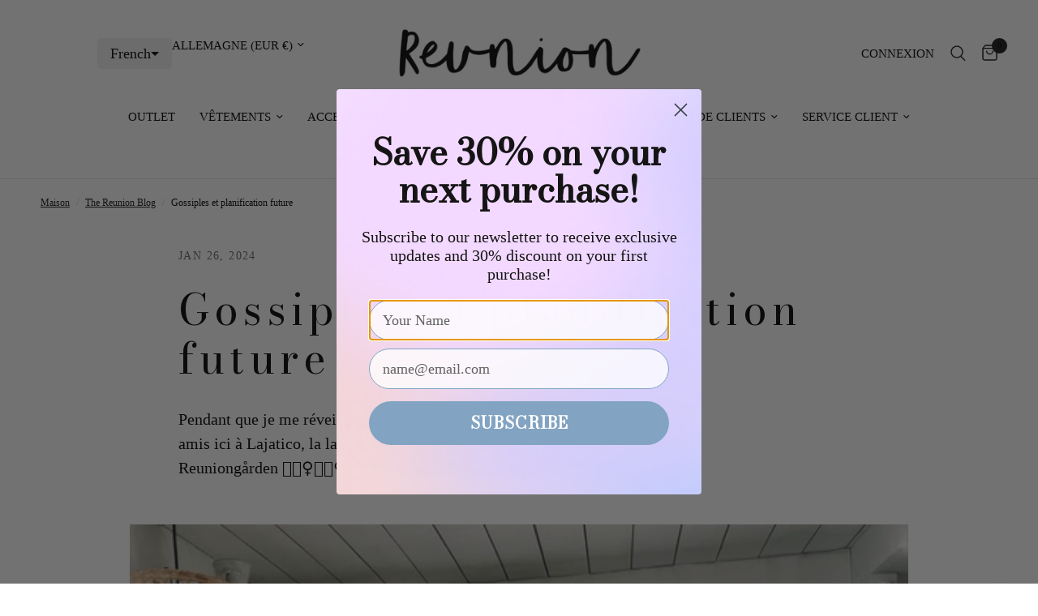

--- FILE ---
content_type: text/html; charset=utf-8
request_url: https://www.reunionhome.se/fr-de/blogs/the-reunion-blog/gossiples-et-planification-future
body_size: 73272
content:
<!doctype html><html class="no-js" lang="fr" dir="ltr">
<head>

	<script type="application/vnd.locksmith+json" data-locksmith>{"version":"v256","locked":false,"initialized":true,"scope":"article","access_granted":true,"access_denied":false,"requires_customer":false,"manual_lock":false,"remote_lock":false,"has_timeout":false,"remote_rendered":null,"hide_resource":false,"hide_links_to_resource":false,"transparent":true,"locks":{"all":[],"opened":[]},"keys":[],"keys_signature":"4bb3873e6e8cba5dcbcdd24012c6c2b1dbf9d0b8cab3c6be6cea73ed1cc0a86c","state":{"template":"article","theme":166529499477,"product":null,"collection":null,"page":null,"blog":"the-reunion-blog","article":607779619157,"app":null},"now":1769754511,"path":"\/fr-de\/blogs\/the-reunion-blog\/gossiples-et-planification-future","locale_root_url":"\/fr-de","canonical_url":"https:\/\/www.reunionhome.se\/fr-de\/blogs\/the-reunion-blog\/gossiples-et-planification-future","customer_id":null,"customer_id_signature":"4bb3873e6e8cba5dcbcdd24012c6c2b1dbf9d0b8cab3c6be6cea73ed1cc0a86c","cart":null}</script><script data-locksmith>!function(){undefined;!function(){var s=window.Locksmith={},e=document.querySelector('script[type="application/vnd.locksmith+json"]'),n=e&&e.innerHTML;if(s.state={},s.util={},s.loading=!1,n)try{s.state=JSON.parse(n)}catch(d){}if(document.addEventListener&&document.querySelector){var o,a,i,t=[76,79,67,75,83,77,73,84,72,49,49],c=function(){a=t.slice(0)},l="style",r=function(e){e&&27!==e.keyCode&&"click"!==e.type||(document.removeEventListener("keydown",r),document.removeEventListener("click",r),o&&document.body.removeChild(o),o=null)};c(),document.addEventListener("keyup",function(e){if(e.keyCode===a[0]){if(clearTimeout(i),a.shift(),0<a.length)return void(i=setTimeout(c,1e3));c(),r(),(o=document.createElement("div"))[l].width="50%",o[l].maxWidth="1000px",o[l].height="85%",o[l].border="1px rgba(0, 0, 0, 0.2) solid",o[l].background="rgba(255, 255, 255, 0.99)",o[l].borderRadius="4px",o[l].position="fixed",o[l].top="50%",o[l].left="50%",o[l].transform="translateY(-50%) translateX(-50%)",o[l].boxShadow="0 2px 5px rgba(0, 0, 0, 0.3), 0 0 100vh 100vw rgba(0, 0, 0, 0.5)",o[l].zIndex="2147483645";var t=document.createElement("textarea");t.value=JSON.stringify(JSON.parse(n),null,2),t[l].border="none",t[l].display="block",t[l].boxSizing="border-box",t[l].width="100%",t[l].height="100%",t[l].background="transparent",t[l].padding="22px",t[l].fontFamily="monospace",t[l].fontSize="14px",t[l].color="#333",t[l].resize="none",t[l].outline="none",t.readOnly=!0,o.appendChild(t),document.body.appendChild(o),t.addEventListener("click",function(e){e.stopImmediatePropagation()}),t.select(),document.addEventListener("keydown",r),document.addEventListener("click",r)}})}s.isEmbedded=-1!==window.location.search.indexOf("_ab=0&_fd=0&_sc=1"),s.path=s.state.path||window.location.pathname,s.basePath=s.state.locale_root_url.concat("/apps/locksmith").replace(/^\/\//,"/"),s.reloading=!1,s.util.console=window.console||{log:function(){},error:function(){}},s.util.makeUrl=function(e,t){var n,o=s.basePath+e,a=[],i=s.cache();for(n in i)a.push(n+"="+encodeURIComponent(i[n]));for(n in t)a.push(n+"="+encodeURIComponent(t[n]));return s.state.customer_id&&(a.push("customer_id="+encodeURIComponent(s.state.customer_id)),a.push("customer_id_signature="+encodeURIComponent(s.state.customer_id_signature))),o+=(-1===o.indexOf("?")?"?":"&")+a.join("&")},s._initializeCallbacks=[],s.on=function(e,t){if("initialize"!==e)throw'Locksmith.on() currently only supports the "initialize" event';s._initializeCallbacks.push(t)},s.initializeSession=function(e){if(!s.isEmbedded){var t=!1,n=!0,o=!0;(e=e||{}).silent&&(o=n=!(t=!0)),s.ping({silent:t,spinner:n,reload:o,callback:function(){s._initializeCallbacks.forEach(function(e){e()})}})}},s.cache=function(e){var t={};try{var n=function a(e){return(document.cookie.match("(^|; )"+e+"=([^;]*)")||0)[2]};t=JSON.parse(decodeURIComponent(n("locksmith-params")||"{}"))}catch(d){}if(e){for(var o in e)t[o]=e[o];document.cookie="locksmith-params=; expires=Thu, 01 Jan 1970 00:00:00 GMT; path=/",document.cookie="locksmith-params="+encodeURIComponent(JSON.stringify(t))+"; path=/"}return t},s.cache.cart=s.state.cart,s.cache.cartLastSaved=null,s.params=s.cache(),s.util.reload=function(){s.reloading=!0;try{window.location.href=window.location.href.replace(/#.*/,"")}catch(d){s.util.console.error("Preferred reload method failed",d),window.location.reload()}},s.cache.saveCart=function(e){if(!s.cache.cart||s.cache.cart===s.cache.cartLastSaved)return e?e():null;var t=s.cache.cartLastSaved;s.cache.cartLastSaved=s.cache.cart,fetch("/cart/update.js",{method:"POST",headers:{"Content-Type":"application/json",Accept:"application/json"},body:JSON.stringify({attributes:{locksmith:s.cache.cart}})}).then(function(e){if(!e.ok)throw new Error("Cart update failed: "+e.status);return e.json()}).then(function(){e&&e()})["catch"](function(e){if(s.cache.cartLastSaved=t,!s.reloading)throw e})},s.util.spinnerHTML='<style>body{background:#FFF}@keyframes spin{from{transform:rotate(0deg)}to{transform:rotate(360deg)}}#loading{display:flex;width:100%;height:50vh;color:#777;align-items:center;justify-content:center}#loading .spinner{display:block;animation:spin 600ms linear infinite;position:relative;width:50px;height:50px}#loading .spinner-ring{stroke:currentColor;stroke-dasharray:100%;stroke-width:2px;stroke-linecap:round;fill:none}</style><div id="loading"><div class="spinner"><svg width="100%" height="100%"><svg preserveAspectRatio="xMinYMin"><circle class="spinner-ring" cx="50%" cy="50%" r="45%"></circle></svg></svg></div></div>',s.util.clobberBody=function(e){document.body.innerHTML=e},s.util.clobberDocument=function(e){e.responseText&&(e=e.responseText),document.documentElement&&document.removeChild(document.documentElement);var t=document.open("text/html","replace");t.writeln(e),t.close(),setTimeout(function(){var e=t.querySelector("[autofocus]");e&&e.focus()},100)},s.util.serializeForm=function(e){if(e&&"FORM"===e.nodeName){var t,n,o={};for(t=e.elements.length-1;0<=t;t-=1)if(""!==e.elements[t].name)switch(e.elements[t].nodeName){case"INPUT":switch(e.elements[t].type){default:case"text":case"hidden":case"password":case"button":case"reset":case"submit":o[e.elements[t].name]=e.elements[t].value;break;case"checkbox":case"radio":e.elements[t].checked&&(o[e.elements[t].name]=e.elements[t].value);break;case"file":}break;case"TEXTAREA":o[e.elements[t].name]=e.elements[t].value;break;case"SELECT":switch(e.elements[t].type){case"select-one":o[e.elements[t].name]=e.elements[t].value;break;case"select-multiple":for(n=e.elements[t].options.length-1;0<=n;n-=1)e.elements[t].options[n].selected&&(o[e.elements[t].name]=e.elements[t].options[n].value)}break;case"BUTTON":switch(e.elements[t].type){case"reset":case"submit":case"button":o[e.elements[t].name]=e.elements[t].value}}return o}},s.util.on=function(e,i,s,t){t=t||document;var c="locksmith-"+e+i,n=function(e){var t=e.target,n=e.target.parentElement,o=t&&t.className&&(t.className.baseVal||t.className)||"",a=n&&n.className&&(n.className.baseVal||n.className)||"";("string"==typeof o&&-1!==o.split(/\s+/).indexOf(i)||"string"==typeof a&&-1!==a.split(/\s+/).indexOf(i))&&!e[c]&&(e[c]=!0,s(e))};t.attachEvent?t.attachEvent(e,n):t.addEventListener(e,n,!1)},s.util.enableActions=function(e){s.util.on("click","locksmith-action",function(e){e.preventDefault();var t=e.target;t.dataset.confirmWith&&!confirm(t.dataset.confirmWith)||(t.disabled=!0,t.innerText=t.dataset.disableWith,s.post("/action",t.dataset.locksmithParams,{spinner:!1,type:"text",success:function(e){(e=JSON.parse(e.responseText)).message&&alert(e.message),s.util.reload()}}))},e)},s.util.inject=function(e,t){var n=["data","locksmith","append"];if(-1!==t.indexOf(n.join("-"))){var o=document.createElement("div");o.innerHTML=t,e.appendChild(o)}else e.innerHTML=t;var a,i,s=e.querySelectorAll("script");for(i=0;i<s.length;++i){a=s[i];var c=document.createElement("script");if(a.type&&(c.type=a.type),a.src)c.src=a.src;else{var l=document.createTextNode(a.innerHTML);c.appendChild(l)}e.appendChild(c)}var r=e.querySelector("[autofocus]");r&&r.focus()},s.post=function(e,t,n){!1!==(n=n||{}).spinner&&s.util.clobberBody(s.util.spinnerHTML);var o={};n.container===document?(o.layout=1,n.success=function(e){s.util.clobberDocument(e)}):n.container&&(o.layout=0,n.success=function(e){var t=document.getElementById(n.container);s.util.inject(t,e),t.id===t.firstChild.id&&t.parentElement.replaceChild(t.firstChild,t)}),n.form_type&&(t.form_type=n.form_type),n.include_layout_classes!==undefined&&(t.include_layout_classes=n.include_layout_classes),n.lock_id!==undefined&&(t.lock_id=n.lock_id),s.loading=!0;var a=s.util.makeUrl(e,o),i="json"===n.type||"text"===n.type;fetch(a,{method:"POST",headers:{"Content-Type":"application/json",Accept:i?"application/json":"text/html"},body:JSON.stringify(t)}).then(function(e){if(!e.ok)throw new Error("Request failed: "+e.status);return e.text()}).then(function(e){var t=n.success||s.util.clobberDocument;t(i?{responseText:e}:e)})["catch"](function(e){if(!s.reloading)if("dashboard.weglot.com"!==window.location.host){if(!n.silent)throw alert("Something went wrong! Please refresh and try again."),e;console.error(e)}else console.error(e)})["finally"](function(){s.loading=!1})},s.postResource=function(e,t){e.path=s.path,e.search=window.location.search,e.state=s.state,e.passcode&&(e.passcode=e.passcode.trim()),e.email&&(e.email=e.email.trim()),e.state.cart=s.cache.cart,e.locksmith_json=s.jsonTag,e.locksmith_json_signature=s.jsonTagSignature,s.post("/resource",e,t)},s.ping=function(e){if(!s.isEmbedded){e=e||{};var t=function(){e.reload?s.util.reload():"function"==typeof e.callback&&e.callback()};s.post("/ping",{path:s.path,search:window.location.search,state:s.state},{spinner:!!e.spinner,silent:"undefined"==typeof e.silent||e.silent,type:"text",success:function(e){e&&e.responseText?((e=JSON.parse(e.responseText)).messages&&0<e.messages.length&&s.showMessages(e.messages),e.cart&&s.cache.cart!==e.cart?(s.cache.cart=e.cart,s.cache.saveCart(function(){t(),e.cart&&e.cart.match(/^.+:/)&&s.util.reload()})):t()):console.error("[Locksmith] Invalid result in ping callback:",e)}})}},s.timeoutMonitor=function(){var e=s.cache.cart;s.ping({callback:function(){e!==s.cache.cart||setTimeout(function(){s.timeoutMonitor()},6e4)}})},s.showMessages=function(e){var t=document.createElement("div");t.style.position="fixed",t.style.left=0,t.style.right=0,t.style.bottom="-50px",t.style.opacity=0,t.style.background="#191919",t.style.color="#ddd",t.style.transition="bottom 0.2s, opacity 0.2s",t.style.zIndex=999999,t.innerHTML="        <style>          .locksmith-ab .locksmith-b { display: none; }          .locksmith-ab.toggled .locksmith-b { display: flex; }          .locksmith-ab.toggled .locksmith-a { display: none; }          .locksmith-flex { display: flex; flex-wrap: wrap; justify-content: space-between; align-items: center; padding: 10px 20px; }          .locksmith-message + .locksmith-message { border-top: 1px #555 solid; }          .locksmith-message a { color: inherit; font-weight: bold; }          .locksmith-message a:hover { color: inherit; opacity: 0.8; }          a.locksmith-ab-toggle { font-weight: inherit; text-decoration: underline; }          .locksmith-text { flex-grow: 1; }          .locksmith-cta { flex-grow: 0; text-align: right; }          .locksmith-cta button { transform: scale(0.8); transform-origin: left; }          .locksmith-cta > * { display: block; }          .locksmith-cta > * + * { margin-top: 10px; }          .locksmith-message a.locksmith-close { flex-grow: 0; text-decoration: none; margin-left: 15px; font-size: 30px; font-family: monospace; display: block; padding: 2px 10px; }                    @media screen and (max-width: 600px) {            .locksmith-wide-only { display: none !important; }            .locksmith-flex { padding: 0 15px; }            .locksmith-flex > * { margin-top: 5px; margin-bottom: 5px; }            .locksmith-cta { text-align: left; }          }                    @media screen and (min-width: 601px) {            .locksmith-narrow-only { display: none !important; }          }        </style>      "+e.map(function(e){return'<div class="locksmith-message">'+e+"</div>"}).join(""),document.body.appendChild(t),document.body.style.position="relative",document.body.parentElement.style.paddingBottom=t.offsetHeight+"px",setTimeout(function(){t.style.bottom=0,t.style.opacity=1},50),s.util.on("click","locksmith-ab-toggle",function(e){e.preventDefault();for(var t=e.target.parentElement;-1===t.className.split(" ").indexOf("locksmith-ab");)t=t.parentElement;-1!==t.className.split(" ").indexOf("toggled")?t.className=t.className.replace("toggled",""):t.className=t.className+" toggled"}),s.util.enableActions(t)}}()}();</script>
      <script data-locksmith>Locksmith.cache.cart=null</script>

  <script data-locksmith>Locksmith.jsonTag="{\"version\":\"v256\",\"locked\":false,\"initialized\":true,\"scope\":\"article\",\"access_granted\":true,\"access_denied\":false,\"requires_customer\":false,\"manual_lock\":false,\"remote_lock\":false,\"has_timeout\":false,\"remote_rendered\":null,\"hide_resource\":false,\"hide_links_to_resource\":false,\"transparent\":true,\"locks\":{\"all\":[],\"opened\":[]},\"keys\":[],\"keys_signature\":\"4bb3873e6e8cba5dcbcdd24012c6c2b1dbf9d0b8cab3c6be6cea73ed1cc0a86c\",\"state\":{\"template\":\"article\",\"theme\":166529499477,\"product\":null,\"collection\":null,\"page\":null,\"blog\":\"the-reunion-blog\",\"article\":607779619157,\"app\":null},\"now\":1769754511,\"path\":\"\\\/fr-de\\\/blogs\\\/the-reunion-blog\\\/gossiples-et-planification-future\",\"locale_root_url\":\"\\\/fr-de\",\"canonical_url\":\"https:\\\/\\\/www.reunionhome.se\\\/fr-de\\\/blogs\\\/the-reunion-blog\\\/gossiples-et-planification-future\",\"customer_id\":null,\"customer_id_signature\":\"4bb3873e6e8cba5dcbcdd24012c6c2b1dbf9d0b8cab3c6be6cea73ed1cc0a86c\",\"cart\":null}";Locksmith.jsonTagSignature="9df17fe269c150420cebe3ea856bd99dbc3004809d479332868f677fbdadb845"</script>
	<!-- Hotjar Tracking Code for https://www.reunionhome.se -->
<script>
    (function(h,o,t,j,a,r){
        h.hj=h.hj||function(){(h.hj.q=h.hj.q||[]).push(arguments)};
        h._hjSettings={hjid:2607236,hjsv:6};
        a=o.getElementsByTagName('head')[0];
        r=o.createElement('script');r.async=1;
        r.src=t+h._hjSettings.hjid+j+h._hjSettings.hjsv;
        a.appendChild(r);
    })(window,document,'https://static.hotjar.com/c/hotjar-','.js?sv=');
</script>

  
 <!-- TrustBox script -->
<script type="text/plain" data-cookieconsent="marketing" src="//widget.trustpilot.com/bootstrap/v5/tp.widget.bootstrap.min.js" async></script>
<!-- End TrustBox script -->

  <!-- TrustBox script -->
<script type="text/javascript" src="//widget.trustpilot.com/bootstrap/v5/tp.widget.bootstrap.min.js" async></script>
<!-- End TrustBox script —>
  
       <!-- Google Tag Manager -->
<script >(function(w,d,s,l,i){w[l]=w[l]||[];w[l].push({'gtm.start':
new Date().getTime(),event:'gtm.js'});var f=d.getElementsByTagName(s)[0],
j=d.createElement(s),dl=l!='dataLayer'?'&l='+l:'';j.async=true;j.src=
'https://www.googletagmanager.com/gtm.js?id='+i+dl;f.parentNode.insertBefore(j,f);
})(window,document,'script','dataLayer','GTM-KWZPTZW');</script>
<!-- End Google Tag Manager -->
  
	<meta charset="utf-8">
	<meta http-equiv="X-UA-Compatible" content="IE=edge,chrome=1">
	<meta name="viewport" content="width=device-width, initial-scale=1, maximum-scale=5, viewport-fit=cover">
	<meta name="theme-color" content="#ffffff">
	<link rel="canonical" href="https://www.reunionhome.se/fr-de/blogs/the-reunion-blog/gossiples-et-planification-future">
	<link rel="preconnect" href="https://cdn.shopify.com" crossorigin>
	<link rel="preload" as="style" href="//www.reunionhome.se/cdn/shop/t/40/assets/app.css?v=57237464812083722801712222060">



<link href="//www.reunionhome.se/cdn/shop/t/40/assets/animations.min.js?v=125778792411641688251712222060" as="script" rel="preload">

<link href="//www.reunionhome.se/cdn/shop/t/40/assets/vendor.min.js?v=24387807840910288901712222061" as="script" rel="preload">
<link href="//www.reunionhome.se/cdn/shop/t/40/assets/app.js?v=25079426448773003871712222060" as="script" rel="preload">
<link href="//www.reunionhome.se/cdn/shop/t/40/assets/slideshow.js?v=3694593534833641341712222061" as="script" rel="preload">

<script>
window.lazySizesConfig = window.lazySizesConfig || {};
window.lazySizesConfig.expand = 250;
window.lazySizesConfig.loadMode = 1;
window.lazySizesConfig.loadHidden = false;
</script>


	<link rel="icon" type="image/png" href="//www.reunionhome.se/cdn/shop/files/Namnlos_design_3_f95b6a12-274a-467f-9bcd-a18d1d218267.png?crop=center&height=32&v=1718699300&width=32">

	<title>
	Gossiples et planification future &ndash; Reunion Home
	</title>

	
<meta name="description" content="Pendant que je me réveille après avoir été aimé hier soir par mes amis ici à Lajatico, la lampe de diligence est allumée Reuniongården 🏃🏻‍♀️🏃🏻‍♀️💃🏻💃🏻♥️.Le chaos mène un jour à une fantastique boutique élastique et légère et magnifique ensuite ... et aujourd&#39;hui vendredi est le lendemain, donc nous ouvrirons les portes ">

<link rel="preconnect" href="https://fonts.shopifycdn.com" crossorigin>

<meta property="og:site_name" content="Reunion Home">
<meta property="og:url" content="https://www.reunionhome.se/fr-de/blogs/the-reunion-blog/gossiples-et-planification-future"><meta property="og:title" content="Gossiples et planification future">
<meta property="og:type" content="article">
<meta property="og:description" content="Pendant que je me réveille après avoir été aimé hier soir par mes amis ici à Lajatico, la lampe de diligence est allumée Reuniongården 🏃🏻‍♀️🏃🏻‍♀️💃🏻💃🏻♥️.Le chaos mène un jour à une fantastique boutique élastique et légère et magnifique ensuite ... et aujourd&#39;hui vendredi est le lendemain, donc nous ouvrirons les portes ">
<meta property="og:image" content="http://www.reunionhome.se/cdn/shop/articles/Skarmavbild_2024-01-26_kl._09.47.59.png?v=1706259492">
<meta property="og:image:secure_url" content="https://www.reunionhome.se/cdn/shop/articles/Skarmavbild_2024-01-26_kl._09.47.59.png?v=1706259492">
<meta property="og:image:width" content="960">
  <meta property="og:image:height" content="996"><meta name="twitter:card" content="summary_large_image"><meta name="twitter:title" content="Gossiples et planification future">
<meta name="twitter:description" content="Pendant que je me réveille après avoir été aimé hier soir par mes amis ici à Lajatico, la lampe de diligence est allumée Reuniongården 🏃🏻‍♀️🏃🏻‍♀️💃🏻💃🏻♥️.Le chaos mène un jour à une fantastique boutique élastique et légère et magnifique ensuite ... et aujourd&#39;hui vendredi est le lendemain, donc nous ouvrirons les portes ">


	<link href="//www.reunionhome.se/cdn/shop/t/40/assets/app.css?v=57237464812083722801712222060" rel="stylesheet" type="text/css" media="all" />

	<style data-shopify>
	




		@font-face {
  font-family: "Bodoni Moda";
  font-weight: 400;
  font-style: normal;
  font-display: swap;
  src: url("//www.reunionhome.se/cdn/fonts/bodoni_moda/bodonimoda_n4.025af1859727a91866b3c708393a6dc972156491.woff2") format("woff2"),
       url("//www.reunionhome.se/cdn/fonts/bodoni_moda/bodonimoda_n4.aebb4417dfed0dc5ec4a330249c3862add089916.woff") format("woff");
}

@font-face {
  font-family: "Bodoni Moda";
  font-weight: 400;
  font-style: normal;
  font-display: swap;
  src: url("//www.reunionhome.se/cdn/fonts/bodoni_moda/bodonimoda_n4.025af1859727a91866b3c708393a6dc972156491.woff2") format("woff2"),
       url("//www.reunionhome.se/cdn/fonts/bodoni_moda/bodonimoda_n4.aebb4417dfed0dc5ec4a330249c3862add089916.woff") format("woff");
}

h1,h2,h3,h4,h5,h6,
	.h1,.h2,.h3,.h4,.h5,.h6,
	.logolink.text-logo,
	.heading-font,
	.h1-xlarge,
	.h1-large,
	.customer-addresses .my-address .address-index {
		font-style: normal;
		font-weight: 400;
		font-family: "Bodoni Moda", serif;
	}
	body,
	.body-font,
	.thb-product-detail .product-title {
		font-style: normal;
		font-weight: 400;
		font-family: "Times New Roman", Times, serif;
	}
	:root {
		--font-body-scale: 1.0;
		--font-body-line-height-scale: 1.0;
		--font-body-letter-spacing: 0.0em;
		--font-body-medium-weight: 500;
    --font-body-bold-weight: 700;
		--font-announcement-scale: 1.0;
		--font-heading-scale: 1.0;
		--font-heading-line-height-scale: 1.0;
		--font-heading-letter-spacing: 0.12em;
		--font-navigation-scale: 1.0;
		--font-product-title-scale: 1.0;
		--font-product-title-line-height-scale: 1.0;
		--button-letter-spacing: 0.02em;

		--bg-body: #ffffff;
		--bg-body-rgb: 255,255,255;
		--bg-body-darken: #f7f7f7;
		--payment-terms-background-color: #ffffff;
		--color-body: #000000;
		--color-body-rgb: 0,0,0;
		--color-accent: #151515;
		--color-accent-rgb: 21,21,21;
		--color-border: #E2E2E2;
		--color-form-border: #E2E2E2;
		--color-overlay-rgb: 0,0,0;--color-announcement-bar-text: #000000;--color-announcement-bar-bg: #ffe280;--color-header-bg: #ffffff;
			--color-header-bg-rgb: 255,255,255;--color-header-text: #151515;
			--color-header-text-rgb: 21,21,21;--color-header-links: #151515;--color-header-links-hover: #151515;--color-header-icons: #151515;--color-header-border: #E2E2E2;--solid-button-background: #82a4c2;--solid-button-label: #000000;--outline-button-label: #82a4c2;--color-price: #151515;--color-star: #FD9A52;--color-dots: #151515;--color-inventory-instock: #279A4B;--color-inventory-lowstock: #FB9E5B;--section-spacing-mobile: 10px;
		--section-spacing-desktop: 25px;--button-border-radius: 0px;--color-badge-text: #ffffff;--color-badge-sold-out: #939393;--color-badge-sale: #af0000;--color-badge-preorder: #f295ba;--badge-corner-radius: 0px;--color-footer-text: #FFFFFF;
			--color-footer-text-rgb: 255,255,255;--color-footer-link: #FFFFFF;--color-footer-link-hover: #FFFFFF;--color-footer-border: #E2E2E2;
			--color-footer-border-rgb: 226,226,226;--color-footer-bg: #444444;}
</style>


	<script>
		window.theme = window.theme || {};
		theme = {
			settings: {
				money_with_currency_format:"€{{amount_with_comma_separator}}",
				cart_drawer:true,
				product_id: false,
			},
			routes: {
				root_url: '/fr-de',
				cart_url: '/fr-de/cart',
				cart_add_url: '/fr-de/cart/add',
				search_url: '/fr-de/search',
				cart_change_url: '/fr-de/cart/change',
				cart_update_url: '/fr-de/cart/update',
				predictive_search_url: '/fr-de/search/suggest',
			},
			variantStrings: {
        addToCart: `Ajouter au panier`,
        soldOut: `Épuisé`,
        unavailable: `Non disponible`,
        preOrder: `Pre-commander`,
      },
			strings: {
				requiresTerms: `Vous devez accepter les conditions générales de vente pour valider`,
			}
		};
	</script>
	<script>window.performance && window.performance.mark && window.performance.mark('shopify.content_for_header.start');</script><meta name="google-site-verification" content="yOtil3-Fy3HBR2OOHavFVQByAd-CRrXc2sjaRxkZibk">
<meta name="facebook-domain-verification" content="6ospo7xj2yzzrsh50kelbmhg9l8ev6">
<meta id="shopify-digital-wallet" name="shopify-digital-wallet" content="/60569780409/digital_wallets/dialog">
<meta name="shopify-checkout-api-token" content="d688eeedd0a20156ce1dddfed440e1c4">
<link rel="alternate" type="application/atom+xml" title="Feed" href="/fr-de/blogs/the-reunion-blog.atom" />
<link rel="alternate" hreflang="x-default" href="https://www.reunionhome.se/blogs/reunionbloggen/skvaller-framtidsplanering">
<link rel="alternate" hreflang="sv" href="https://www.reunionhome.se/blogs/reunionbloggen/skvaller-framtidsplanering">
<link rel="alternate" hreflang="en" href="https://www.reunionhome.se/en/blogs/reunionbloggen/skvaller-framtidsplanering">
<link rel="alternate" hreflang="de" href="https://www.reunionhome.se/de/blogs/reunion-blog/skvaller-framtidsplanering">
<link rel="alternate" hreflang="fr" href="https://www.reunionhome.se/fr/blogs/the-reunion-blog/gossiples-et-planification-future">
<link rel="alternate" hreflang="es" href="https://www.reunionhome.se/es/blogs/reunionbloggen/skvaller-framtidsplanering">
<link rel="alternate" hreflang="fi" href="https://www.reunionhome.se/fi/blogs/reunion-blogi/skvaller-framtidsplanering">
<link rel="alternate" hreflang="no" href="https://www.reunionhome.se/no/blogs/reunionblogen/sladder-og-fremtidig-planlegging">
<link rel="alternate" hreflang="nl" href="https://www.reunionhome.se/nl/blogs/reunion-blog-1/roddels-en-toekomstplanning">
<link rel="alternate" hreflang="it" href="https://www.reunionhome.se/it/blogs/the-reunion-blog-1/gossip-e-pianificazione-futura">
<link rel="alternate" hreflang="de-DE" href="https://www.reunionhome.se/de-de/blogs/reunion-blog/skvaller-framtidsplanering">
<link rel="alternate" hreflang="en-DE" href="https://www.reunionhome.se/en-de/blogs/reunionbloggen/skvaller-framtidsplanering">
<link rel="alternate" hreflang="fr-DE" href="https://www.reunionhome.se/fr-de/blogs/the-reunion-blog/gossiples-et-planification-future">
<link rel="alternate" hreflang="es-DE" href="https://www.reunionhome.se/es-de/blogs/reunionbloggen/skvaller-framtidsplanering">
<link rel="alternate" hreflang="fi-DE" href="https://www.reunionhome.se/fi-de/blogs/reunion-blogi/skvaller-framtidsplanering">
<link rel="alternate" hreflang="no-DE" href="https://www.reunionhome.se/no-de/blogs/reunionblogen/sladder-og-fremtidig-planlegging">
<link rel="alternate" hreflang="sv-DE" href="https://www.reunionhome.se/sv-de/blogs/reunionbloggen/skvaller-framtidsplanering">
<script async="async" src="/checkouts/internal/preloads.js?locale=fr-DE"></script>
<script id="apple-pay-shop-capabilities" type="application/json">{"shopId":60569780409,"countryCode":"SE","currencyCode":"EUR","merchantCapabilities":["supports3DS"],"merchantId":"gid:\/\/shopify\/Shop\/60569780409","merchantName":"Reunion Home","requiredBillingContactFields":["postalAddress","email","phone"],"requiredShippingContactFields":["postalAddress","email","phone"],"shippingType":"shipping","supportedNetworks":["visa","maestro","masterCard","amex"],"total":{"type":"pending","label":"Reunion Home","amount":"1.00"},"shopifyPaymentsEnabled":true,"supportsSubscriptions":true}</script>
<script id="shopify-features" type="application/json">{"accessToken":"d688eeedd0a20156ce1dddfed440e1c4","betas":["rich-media-storefront-analytics"],"domain":"www.reunionhome.se","predictiveSearch":true,"shopId":60569780409,"locale":"fr"}</script>
<script>var Shopify = Shopify || {};
Shopify.shop = "reunion-home.myshopify.com";
Shopify.locale = "fr";
Shopify.currency = {"active":"EUR","rate":"0.096660606"};
Shopify.country = "DE";
Shopify.theme = {"name":"Current theme 4\/4","id":166529499477,"schema_name":"Reformation","schema_version":"2.5.0","theme_store_id":1762,"role":"main"};
Shopify.theme.handle = "null";
Shopify.theme.style = {"id":null,"handle":null};
Shopify.cdnHost = "www.reunionhome.se/cdn";
Shopify.routes = Shopify.routes || {};
Shopify.routes.root = "/fr-de/";</script>
<script type="module">!function(o){(o.Shopify=o.Shopify||{}).modules=!0}(window);</script>
<script>!function(o){function n(){var o=[];function n(){o.push(Array.prototype.slice.apply(arguments))}return n.q=o,n}var t=o.Shopify=o.Shopify||{};t.loadFeatures=n(),t.autoloadFeatures=n()}(window);</script>
<script id="shop-js-analytics" type="application/json">{"pageType":"article"}</script>
<script defer="defer" async type="module" src="//www.reunionhome.se/cdn/shopifycloud/shop-js/modules/v2/client.init-shop-cart-sync_Lpn8ZOi5.fr.esm.js"></script>
<script defer="defer" async type="module" src="//www.reunionhome.se/cdn/shopifycloud/shop-js/modules/v2/chunk.common_X4Hu3kma.esm.js"></script>
<script defer="defer" async type="module" src="//www.reunionhome.se/cdn/shopifycloud/shop-js/modules/v2/chunk.modal_BV0V5IrV.esm.js"></script>
<script type="module">
  await import("//www.reunionhome.se/cdn/shopifycloud/shop-js/modules/v2/client.init-shop-cart-sync_Lpn8ZOi5.fr.esm.js");
await import("//www.reunionhome.se/cdn/shopifycloud/shop-js/modules/v2/chunk.common_X4Hu3kma.esm.js");
await import("//www.reunionhome.se/cdn/shopifycloud/shop-js/modules/v2/chunk.modal_BV0V5IrV.esm.js");

  window.Shopify.SignInWithShop?.initShopCartSync?.({"fedCMEnabled":true,"windoidEnabled":true});

</script>
<script>(function() {
  var isLoaded = false;
  function asyncLoad() {
    if (isLoaded) return;
    isLoaded = true;
    var urls = ["https:\/\/ecommplugins-scripts.trustpilot.com\/v2.1\/js\/header.min.js?settings=eyJrZXkiOiJKZzVwUXRhbTRUQzRUT1E1IiwicyI6InNrdSJ9\u0026v=2.5\u0026shop=reunion-home.myshopify.com","https:\/\/ecommplugins-trustboxsettings.trustpilot.com\/reunion-home.myshopify.com.js?settings=1712069751213\u0026shop=reunion-home.myshopify.com","https:\/\/widget.trustpilot.com\/bootstrap\/v5\/tp.widget.sync.bootstrap.min.js?shop=reunion-home.myshopify.com","\/\/cdn.shopify.com\/proxy\/cb384a9677a1130c6bd40b0392bcb763ca5520f47c0c52dbc79f314bdc70c0c2\/b2b-solution.bsscommerce.com\/js\/bss-b2b-cp.js?shop=reunion-home.myshopify.com\u0026sp-cache-control=cHVibGljLCBtYXgtYWdlPTkwMA","\/\/cdn.shopify.com\/proxy\/87e09ca589ce65562b04ed5eec94f5ee919894fd9c940fa89ffa65131e46ed09\/reunion-home.bookthatapp.com\/javascripts\/bta-installed.js?shop=reunion-home.myshopify.com\u0026sp-cache-control=cHVibGljLCBtYXgtYWdlPTkwMA","\/\/cdn.shopify.com\/proxy\/b6e1d775719e76d4e6ab2130e5c489ac04c42c8f2cdabdb59ecfe84368a04ec3\/reunion-home.bookthatapp.com\/sdk\/v1\/js\/bta-order-status-bootstrap.min.js?shop=reunion-home.myshopify.com\u0026sp-cache-control=cHVibGljLCBtYXgtYWdlPTkwMA","https:\/\/bundle.conversionbear.com\/script?app=bundle\u0026shop=reunion-home.myshopify.com"];
    for (var i = 0; i < urls.length; i++) {
      var s = document.createElement('script');
      s.type = 'text/javascript';
      s.async = true;
      s.src = urls[i];
      var x = document.getElementsByTagName('script')[0];
      x.parentNode.insertBefore(s, x);
    }
  };
  if(window.attachEvent) {
    window.attachEvent('onload', asyncLoad);
  } else {
    window.addEventListener('load', asyncLoad, false);
  }
})();</script>
<script id="__st">var __st={"a":60569780409,"offset":3600,"reqid":"babdfa6d-ee10-4983-a0d4-86de124be583-1769754511","pageurl":"www.reunionhome.se\/fr-de\/blogs\/the-reunion-blog\/gossiples-et-planification-future","s":"articles-607779619157","u":"b724506c457e","p":"article","rtyp":"article","rid":607779619157};</script>
<script>window.ShopifyPaypalV4VisibilityTracking = true;</script>
<script id="captcha-bootstrap">!function(){'use strict';const t='contact',e='account',n='new_comment',o=[[t,t],['blogs',n],['comments',n],[t,'customer']],c=[[e,'customer_login'],[e,'guest_login'],[e,'recover_customer_password'],[e,'create_customer']],r=t=>t.map((([t,e])=>`form[action*='/${t}']:not([data-nocaptcha='true']) input[name='form_type'][value='${e}']`)).join(','),a=t=>()=>t?[...document.querySelectorAll(t)].map((t=>t.form)):[];function s(){const t=[...o],e=r(t);return a(e)}const i='password',u='form_key',d=['recaptcha-v3-token','g-recaptcha-response','h-captcha-response',i],f=()=>{try{return window.sessionStorage}catch{return}},m='__shopify_v',_=t=>t.elements[u];function p(t,e,n=!1){try{const o=window.sessionStorage,c=JSON.parse(o.getItem(e)),{data:r}=function(t){const{data:e,action:n}=t;return t[m]||n?{data:e,action:n}:{data:t,action:n}}(c);for(const[e,n]of Object.entries(r))t.elements[e]&&(t.elements[e].value=n);n&&o.removeItem(e)}catch(o){console.error('form repopulation failed',{error:o})}}const l='form_type',E='cptcha';function T(t){t.dataset[E]=!0}const w=window,h=w.document,L='Shopify',v='ce_forms',y='captcha';let A=!1;((t,e)=>{const n=(g='f06e6c50-85a8-45c8-87d0-21a2b65856fe',I='https://cdn.shopify.com/shopifycloud/storefront-forms-hcaptcha/ce_storefront_forms_captcha_hcaptcha.v1.5.2.iife.js',D={infoText:'Protégé par hCaptcha',privacyText:'Confidentialité',termsText:'Conditions'},(t,e,n)=>{const o=w[L][v],c=o.bindForm;if(c)return c(t,g,e,D).then(n);var r;o.q.push([[t,g,e,D],n]),r=I,A||(h.body.append(Object.assign(h.createElement('script'),{id:'captcha-provider',async:!0,src:r})),A=!0)});var g,I,D;w[L]=w[L]||{},w[L][v]=w[L][v]||{},w[L][v].q=[],w[L][y]=w[L][y]||{},w[L][y].protect=function(t,e){n(t,void 0,e),T(t)},Object.freeze(w[L][y]),function(t,e,n,w,h,L){const[v,y,A,g]=function(t,e,n){const i=e?o:[],u=t?c:[],d=[...i,...u],f=r(d),m=r(i),_=r(d.filter((([t,e])=>n.includes(e))));return[a(f),a(m),a(_),s()]}(w,h,L),I=t=>{const e=t.target;return e instanceof HTMLFormElement?e:e&&e.form},D=t=>v().includes(t);t.addEventListener('submit',(t=>{const e=I(t);if(!e)return;const n=D(e)&&!e.dataset.hcaptchaBound&&!e.dataset.recaptchaBound,o=_(e),c=g().includes(e)&&(!o||!o.value);(n||c)&&t.preventDefault(),c&&!n&&(function(t){try{if(!f())return;!function(t){const e=f();if(!e)return;const n=_(t);if(!n)return;const o=n.value;o&&e.removeItem(o)}(t);const e=Array.from(Array(32),(()=>Math.random().toString(36)[2])).join('');!function(t,e){_(t)||t.append(Object.assign(document.createElement('input'),{type:'hidden',name:u})),t.elements[u].value=e}(t,e),function(t,e){const n=f();if(!n)return;const o=[...t.querySelectorAll(`input[type='${i}']`)].map((({name:t})=>t)),c=[...d,...o],r={};for(const[a,s]of new FormData(t).entries())c.includes(a)||(r[a]=s);n.setItem(e,JSON.stringify({[m]:1,action:t.action,data:r}))}(t,e)}catch(e){console.error('failed to persist form',e)}}(e),e.submit())}));const S=(t,e)=>{t&&!t.dataset[E]&&(n(t,e.some((e=>e===t))),T(t))};for(const o of['focusin','change'])t.addEventListener(o,(t=>{const e=I(t);D(e)&&S(e,y())}));const B=e.get('form_key'),M=e.get(l),P=B&&M;t.addEventListener('DOMContentLoaded',(()=>{const t=y();if(P)for(const e of t)e.elements[l].value===M&&p(e,B);[...new Set([...A(),...v().filter((t=>'true'===t.dataset.shopifyCaptcha))])].forEach((e=>S(e,t)))}))}(h,new URLSearchParams(w.location.search),n,t,e,['guest_login'])})(!1,!0)}();</script>
<script integrity="sha256-4kQ18oKyAcykRKYeNunJcIwy7WH5gtpwJnB7kiuLZ1E=" data-source-attribution="shopify.loadfeatures" defer="defer" src="//www.reunionhome.se/cdn/shopifycloud/storefront/assets/storefront/load_feature-a0a9edcb.js" crossorigin="anonymous"></script>
<script data-source-attribution="shopify.dynamic_checkout.dynamic.init">var Shopify=Shopify||{};Shopify.PaymentButton=Shopify.PaymentButton||{isStorefrontPortableWallets:!0,init:function(){window.Shopify.PaymentButton.init=function(){};var t=document.createElement("script");t.src="https://www.reunionhome.se/cdn/shopifycloud/portable-wallets/latest/portable-wallets.fr.js",t.type="module",document.head.appendChild(t)}};
</script>
<script data-source-attribution="shopify.dynamic_checkout.buyer_consent">
  function portableWalletsHideBuyerConsent(e){var t=document.getElementById("shopify-buyer-consent"),n=document.getElementById("shopify-subscription-policy-button");t&&n&&(t.classList.add("hidden"),t.setAttribute("aria-hidden","true"),n.removeEventListener("click",e))}function portableWalletsShowBuyerConsent(e){var t=document.getElementById("shopify-buyer-consent"),n=document.getElementById("shopify-subscription-policy-button");t&&n&&(t.classList.remove("hidden"),t.removeAttribute("aria-hidden"),n.addEventListener("click",e))}window.Shopify?.PaymentButton&&(window.Shopify.PaymentButton.hideBuyerConsent=portableWalletsHideBuyerConsent,window.Shopify.PaymentButton.showBuyerConsent=portableWalletsShowBuyerConsent);
</script>
<script data-source-attribution="shopify.dynamic_checkout.cart.bootstrap">document.addEventListener("DOMContentLoaded",(function(){function t(){return document.querySelector("shopify-accelerated-checkout-cart, shopify-accelerated-checkout")}if(t())Shopify.PaymentButton.init();else{new MutationObserver((function(e,n){t()&&(Shopify.PaymentButton.init(),n.disconnect())})).observe(document.body,{childList:!0,subtree:!0})}}));
</script>
<script id='scb4127' type='text/javascript' async='' src='https://www.reunionhome.se/cdn/shopifycloud/privacy-banner/storefront-banner.js'></script><link id="shopify-accelerated-checkout-styles" rel="stylesheet" media="screen" href="https://www.reunionhome.se/cdn/shopifycloud/portable-wallets/latest/accelerated-checkout-backwards-compat.css" crossorigin="anonymous">
<style id="shopify-accelerated-checkout-cart">
        #shopify-buyer-consent {
  margin-top: 1em;
  display: inline-block;
  width: 100%;
}

#shopify-buyer-consent.hidden {
  display: none;
}

#shopify-subscription-policy-button {
  background: none;
  border: none;
  padding: 0;
  text-decoration: underline;
  font-size: inherit;
  cursor: pointer;
}

#shopify-subscription-policy-button::before {
  box-shadow: none;
}

      </style>

<script>window.performance && window.performance.mark && window.performance.mark('shopify.content_for_header.end');</script> <!-- Header hook for plugins -->

	<script>document.documentElement.className = document.documentElement.className.replace('no-js', 'js');</script>
<!-- BEGIN app block: shopify://apps/langshop/blocks/sdk/84899e01-2b29-42af-99d6-46d16daa2111 --><!-- BEGIN app snippet: config --><script type="text/javascript">
    /** Workaround for backward compatibility with old versions of localized themes */
    if (window.LangShopConfig && window.LangShopConfig.themeDynamics && window.LangShopConfig.themeDynamics.length) {
        themeDynamics = window.LangShopConfig.themeDynamics;
    } else {
        themeDynamics = [];
    }

    window.LangShopConfig = {
    "currentLanguage": "fr",
    "currentCurrency": "eur",
    "currentCountry": "DE",
    "shopifyLocales": [{"code":"de","name":"allemand","endonym_name":"Deutsch","rootUrl":"\/de-de"},{"code":"en","name":"anglais","endonym_name":"English","rootUrl":"\/en-de"},{"code":"fr","name":"français","endonym_name":"français","rootUrl":"\/fr-de"},{"code":"es","name":"espagnol","endonym_name":"Español","rootUrl":"\/es-de"},{"code":"fi","name":"finnois","endonym_name":"Suomi","rootUrl":"\/fi-de"},{"code":"no","name":"norvégien","endonym_name":"norsk","rootUrl":"\/no-de"},{"code":"sv","name":"suédois","endonym_name":"svenska","rootUrl":"\/sv-de"}    ],
    "shopifyCountries": [{"code":"DE","name":"Allemagne", "currency":"EUR"},{"code":"AT","name":"Autriche", "currency":"EUR"},{"code":"BE","name":"Belgique", "currency":"EUR"},{"code":"DK","name":"Danemark", "currency":"DKK"},{"code":"ES","name":"Espagne", "currency":"EUR"},{"code":"US","name":"États-Unis", "currency":"USD"},{"code":"FI","name":"Finlande", "currency":"EUR"},{"code":"FR","name":"France", "currency":"EUR"},{"code":"IT","name":"Italie", "currency":"EUR"},{"code":"NO","name":"Norvège", "currency":"NOK"},{"code":"NL","name":"Pays-Bas", "currency":"EUR"},{"code":"GB","name":"Royaume-Uni", "currency":"GBP"},{"code":"SE","name":"Suède", "currency":"SEK"}    ],
    "shopifyCurrencies": ["DKK","EUR","GBP","NOK","SEK","USD"],
    "originalLanguage": {"code":"sv","alias":null,"title":"Swedish","icon":null,"published":true,"active":false},
    "targetLanguages": [{"code":"de","alias":null,"title":"German","icon":null,"published":true,"active":true},{"code":"en","alias":null,"title":"English","icon":null,"published":true,"active":true},{"code":"es","alias":null,"title":"Spanish","icon":null,"published":true,"active":true},{"code":"fi","alias":null,"title":"Finnish","icon":null,"published":true,"active":true},{"code":"fr","alias":null,"title":"French","icon":null,"published":true,"active":true},{"code":"it","alias":null,"title":"Italian","icon":null,"published":true,"active":true},{"code":"nl","alias":null,"title":"Dutch","icon":null,"published":true,"active":true},{"code":"no","alias":null,"title":"Norwegian","icon":null,"published":true,"active":true}],
    "languagesSwitchers": {"languageCurrency":{"status":"published","desktop":{"isActive":true,"generalCustomize":{"template":null,"displayed":"language","language":"native-name","languageFlag":false,"currency":"code","currencyFlag":false,"switcher":"relative","position":"top-left","verticalSliderValue":67,"verticalSliderDimension":"px","horizontalSliderValue":55,"horizontalSliderDimension":"px"},"advancedCustomize":{"switcherStyle":{"flagRounding":0,"flagRoundingDimension":"px","flagPosition":"left","backgroundColor":"#F3F2F1","padding":{"left":16,"top":10,"right":16,"bottom":10},"paddingDimension":"px","fontSize":18,"fontSizeDimension":"px","fontFamily":"inherit","fontColor":"#202223","borderWidth":0,"borderWidthDimension":"px","borderRadius":4,"borderRadiusDimension":"px","borderColor":"#FFFFFF"},"dropDownStyle":{"backgroundColor":"#F3F2F1","padding":{"left":25,"top":10,"right":25,"bottom":10},"paddingDimension":"px","fontSize":18,"fontSizeDimension":"px","fontFamily":"inherit","fontColor":"#202223","borderWidth":0,"borderWidthDimension":"px","borderRadius":4,"borderRadiusDimension":"px","borderColor":"#FFFFFF"},"arrow":{"size":5,"sizeDimension":"px","color":"#000000"}}},"mobile":{"isActive":true,"sameAsDesktop":false,"generalCustomize":{"template":null,"displayed":"language","language":"native-name","languageFlag":false,"currency":"code","currencyFlag":false,"switcher":"relative","position":"bottom-right","verticalSliderValue":99,"verticalSliderDimension":"px","horizontalSliderValue":0,"horizontalSliderDimension":"px"},"advancedCustomize":{"switcherStyle":{"flagRounding":0,"flagRoundingDimension":"px","flagPosition":"left","backgroundColor":"#F3F2F1","padding":{"left":16,"top":16,"right":16,"bottom":16},"paddingDimension":"px","fontSize":18,"fontSizeDimension":"px","fontFamily":"inherit","fontColor":"#202223","borderWidth":0,"borderWidthDimension":"px","borderRadius":4,"borderRadiusDimension":"px","borderColor":"#F3F2F1"},"dropDownStyle":{"backgroundColor":"#F3F2F1","padding":{"left":16,"top":16,"right":16,"bottom":16},"paddingDimension":"px","fontSize":18,"fontSizeDimension":"px","fontFamily":"inherit","fontColor":"#202223","borderWidth":0,"borderWidthDimension":"px","borderRadius":4,"borderRadiusDimension":"px","borderColor":"#FFFFFF"},"arrow":{"size":6,"sizeDimension":"px","color":"#000000"}}}},"autoDetection":{"status":"admin-only","alertType":"popup","popupContainer":{"position":"center","backgroundColor":"#FFFFFF","width":700,"widthDimension":"px","padding":{"left":20,"top":20,"right":20,"bottom":20},"paddingDimension":"px","borderWidth":0,"borderWidthDimension":"px","borderRadius":8,"borderRadiusDimension":"px","borderColor":"#FFFFFF","fontSize":18,"fontSizeDimension":"px","fontFamily":"inherit","fontColor":"#202223"},"bannerContainer":{"position":"top","backgroundColor":"#FFFFFF","width":8,"widthDimension":"px","padding":{"left":20,"top":20,"right":20,"bottom":20},"paddingDimension":"px","borderWidth":0,"borderWidthDimension":"px","borderRadius":8,"borderRadiusDimension":"px","borderColor":"#FFFFFF","fontSize":18,"fontSizeDimension":"px","fontFamily":"inherit","fontColor":"#202223"},"selectorContainer":{"backgroundColor":"#FFFFFF","padding":{"left":8,"top":8,"right":8,"bottom":8},"paddingDimension":"px","borderWidth":0,"borderWidthDimension":"px","borderRadius":8,"borderRadiusDimension":"px","borderColor":"#FFFFFF","fontSize":18,"fontSizeDimension":"px","fontFamily":"inherit","fontColor":"#202223"},"button":{"backgroundColor":"#FFFFFF","padding":{"left":8,"top":8,"right":8,"bottom":8},"paddingDimension":"px","borderWidth":0,"borderWidthDimension":"px","borderRadius":8,"borderRadiusDimension":"px","borderColor":"#FFFFFF","fontSize":18,"fontSizeDimension":"px","fontFamily":"inherit","fontColor":"#202223"},"closeIcon":{"size":16,"sizeDimension":"px","color":"#1D1D1D"}}},
    "defaultCurrency": {"code":"sek","title":"Swedish Krona","icon":null,"rate":10.886,"formatWithCurrency":" {{amount}} SEK","formatWithoutCurrency":" {{amount}}"},
    "targetCurrencies": [],
    "currenciesSwitchers": [{"id":32508378,"title":null,"type":"dropdown","status":"admin-only","display":"all","position":"bottom-left","offset":"10px","shortTitles":false,"isolateStyles":true,"icons":"rounded","sprite":"flags","defaultStyles":true,"devices":{"mobile":{"visible":true,"minWidth":null,"maxWidth":{"value":480,"dimension":"px"}},"tablet":{"visible":true,"minWidth":{"value":481,"dimension":"px"},"maxWidth":{"value":1023,"dimension":"px"}},"desktop":{"visible":true,"minWidth":{"value":1024,"dimension":"px"},"maxWidth":null}},"styles":{"dropdown":{"activeContainer":{"padding":{"top":{"value":8,"dimension":"px"},"right":{"value":10,"dimension":"px"},"bottom":{"value":8,"dimension":"px"},"left":{"value":10,"dimension":"px"}},"background":"rgba(255,255,255,.95)","borderRadius":{"topLeft":{"value":0,"dimension":"px"},"topRight":{"value":0,"dimension":"px"},"bottomLeft":{"value":0,"dimension":"px"},"bottomRight":{"value":0,"dimension":"px"}},"borderTop":{"color":"rgba(224, 224, 224, 1)","style":"solid","width":{"value":1,"dimension":"px"}},"borderRight":{"color":"rgba(224, 224, 224, 1)","style":"solid","width":{"value":1,"dimension":"px"}},"borderBottom":{"color":"rgba(224, 224, 224, 1)","style":"solid","width":{"value":1,"dimension":"px"}},"borderLeft":{"color":"rgba(224, 224, 224, 1)","style":"solid","width":{"value":1,"dimension":"px"}}},"activeContainerHovered":null,"activeItem":{"fontSize":{"value":13,"dimension":"px"},"fontFamily":"Open Sans","color":"rgba(39, 46, 49, 1)"},"activeItemHovered":null,"activeItemIcon":{"offset":{"value":10,"dimension":"px"},"position":"left"},"dropdownContainer":{"animation":"sliding","background":"rgba(255,255,255,.95)","borderRadius":{"topLeft":{"value":0,"dimension":"px"},"topRight":{"value":0,"dimension":"px"},"bottomLeft":{"value":0,"dimension":"px"},"bottomRight":{"value":0,"dimension":"px"}},"borderTop":{"color":"rgba(224, 224, 224, 1)","style":"solid","width":{"value":1,"dimension":"px"}},"borderRight":{"color":"rgba(224, 224, 224, 1)","style":"solid","width":{"value":1,"dimension":"px"}},"borderBottom":{"color":"rgba(224, 224, 224, 1)","style":"solid","width":{"value":1,"dimension":"px"}},"borderLeft":{"color":"rgba(224, 224, 224, 1)","style":"solid","width":{"value":1,"dimension":"px"}},"padding":{"top":{"value":0,"dimension":"px"},"right":{"value":0,"dimension":"px"},"bottom":{"value":0,"dimension":"px"},"left":{"value":0,"dimension":"px"}}},"dropdownContainerHovered":null,"dropdownItem":{"padding":{"top":{"value":8,"dimension":"px"},"right":{"value":10,"dimension":"px"},"bottom":{"value":8,"dimension":"px"},"left":{"value":10,"dimension":"px"}},"fontSize":{"value":13,"dimension":"px"},"fontFamily":"Open Sans","color":"rgba(39, 46, 49, 1)"},"dropdownItemHovered":{"color":"rgba(27, 160, 227, 1)"},"dropdownItemIcon":{"position":"left","offset":{"value":10,"dimension":"px"}},"arrow":{"color":"rgba(39, 46, 49, 1)","position":"right","offset":{"value":20,"dimension":"px"},"size":{"value":6,"dimension":"px"}}},"inline":{"container":{"background":"rgba(255,255,255,.95)","borderRadius":{"topLeft":{"value":4,"dimension":"px"},"topRight":{"value":4,"dimension":"px"},"bottomLeft":{"value":4,"dimension":"px"},"bottomRight":{"value":4,"dimension":"px"}},"borderTop":{"color":"rgba(224, 224, 224, 1)","style":"solid","width":{"value":1,"dimension":"px"}},"borderRight":{"color":"rgba(224, 224, 224, 1)","style":"solid","width":{"value":1,"dimension":"px"}},"borderBottom":{"color":"rgba(224, 224, 224, 1)","style":"solid","width":{"value":1,"dimension":"px"}},"borderLeft":{"color":"rgba(224, 224, 224, 1)","style":"solid","width":{"value":1,"dimension":"px"}}},"containerHovered":null,"item":{"background":"transparent","padding":{"top":{"value":8,"dimension":"px"},"right":{"value":10,"dimension":"px"},"bottom":{"value":8,"dimension":"px"},"left":{"value":10,"dimension":"px"}},"fontSize":{"value":13,"dimension":"px"},"fontFamily":"Open Sans","color":"rgba(39, 46, 49, 1)"},"itemHovered":{"background":"rgba(245, 245, 245, 1)","color":"rgba(39, 46, 49, 1)"},"itemActive":{"background":"rgba(245, 245, 245, 1)","color":"rgba(27, 160, 227, 1)"},"itemIcon":{"position":"left","offset":{"value":10,"dimension":"px"}}},"ios":{"activeContainer":{"padding":{"top":{"value":0,"dimension":"px"},"right":{"value":0,"dimension":"px"},"bottom":{"value":0,"dimension":"px"},"left":{"value":0,"dimension":"px"}},"background":"rgba(255,255,255,.95)","borderRadius":{"topLeft":{"value":0,"dimension":"px"},"topRight":{"value":0,"dimension":"px"},"bottomLeft":{"value":0,"dimension":"px"},"bottomRight":{"value":0,"dimension":"px"}},"borderTop":{"color":"rgba(224, 224, 224, 1)","style":"solid","width":{"value":1,"dimension":"px"}},"borderRight":{"color":"rgba(224, 224, 224, 1)","style":"solid","width":{"value":1,"dimension":"px"}},"borderBottom":{"color":"rgba(224, 224, 224, 1)","style":"solid","width":{"value":1,"dimension":"px"}},"borderLeft":{"color":"rgba(224, 224, 224, 1)","style":"solid","width":{"value":1,"dimension":"px"}}},"activeContainerHovered":null,"activeItem":{"fontSize":{"value":13,"dimension":"px"},"fontFamily":"Open Sans","color":"rgba(39, 46, 49, 1)","padding":{"top":{"value":8,"dimension":"px"},"right":{"value":10,"dimension":"px"},"bottom":{"value":8,"dimension":"px"},"left":{"value":10,"dimension":"px"}}},"activeItemHovered":null,"activeItemIcon":{"position":"left","offset":{"value":10,"dimension":"px"}},"modalOverlay":{"background":"rgba(0, 0, 0, 0.7)"},"wheelButtonsContainer":{"background":"rgba(255, 255, 255, 1)","padding":{"top":{"value":8,"dimension":"px"},"right":{"value":10,"dimension":"px"},"bottom":{"value":8,"dimension":"px"},"left":{"value":10,"dimension":"px"}},"borderTop":{"color":"rgba(224, 224, 224, 1)","style":"solid","width":{"value":0,"dimension":"px"}},"borderRight":{"color":"rgba(224, 224, 224, 1)","style":"solid","width":{"value":0,"dimension":"px"}},"borderBottom":{"color":"rgba(224, 224, 224, 1)","style":"solid","width":{"value":1,"dimension":"px"}},"borderLeft":{"color":"rgba(224, 224, 224, 1)","style":"solid","width":{"value":0,"dimension":"px"}}},"wheelCloseButton":{"fontSize":{"value":14,"dimension":"px"},"fontFamily":"Open Sans","color":"rgba(39, 46, 49, 1)","fontWeight":"bold"},"wheelCloseButtonHover":null,"wheelSubmitButton":{"fontSize":{"value":14,"dimension":"px"},"fontFamily":"Open Sans","color":"rgba(39, 46, 49, 1)","fontWeight":"bold"},"wheelSubmitButtonHover":null,"wheelPanelContainer":{"background":"rgba(255, 255, 255, 1)"},"wheelLine":{"borderTop":{"color":"rgba(224, 224, 224, 1)","style":"solid","width":{"value":1,"dimension":"px"}},"borderRight":{"color":"rgba(224, 224, 224, 1)","style":"solid","width":{"value":0,"dimension":"px"}},"borderBottom":{"color":"rgba(224, 224, 224, 1)","style":"solid","width":{"value":1,"dimension":"px"}},"borderLeft":{"color":"rgba(224, 224, 224, 1)","style":"solid","width":{"value":0,"dimension":"px"}}},"wheelItem":{"background":"transparent","padding":{"top":{"value":8,"dimension":"px"},"right":{"value":10,"dimension":"px"},"bottom":{"value":8,"dimension":"px"},"left":{"value":10,"dimension":"px"}},"fontSize":{"value":13,"dimension":"px"},"fontFamily":"Open Sans","color":"rgba(39, 46, 49, 1)","justifyContent":"flex-start"},"wheelItemIcon":{"position":"left","offset":{"value":10,"dimension":"px"}}},"modal":{"activeContainer":{"padding":{"top":{"value":0,"dimension":"px"},"right":{"value":0,"dimension":"px"},"bottom":{"value":0,"dimension":"px"},"left":{"value":0,"dimension":"px"}},"background":"rgba(255,255,255,.95)","borderRadius":{"topLeft":{"value":0,"dimension":"px"},"topRight":{"value":0,"dimension":"px"},"bottomLeft":{"value":0,"dimension":"px"},"bottomRight":{"value":0,"dimension":"px"}},"borderTop":{"color":"rgba(224, 224, 224, 1)","style":"solid","width":{"value":1,"dimension":"px"}},"borderRight":{"color":"rgba(224, 224, 224, 1)","style":"solid","width":{"value":1,"dimension":"px"}},"borderBottom":{"color":"rgba(224, 224, 224, 1)","style":"solid","width":{"value":1,"dimension":"px"}},"borderLeft":{"color":"rgba(224, 224, 224, 1)","style":"solid","width":{"value":1,"dimension":"px"}}},"activeContainerHovered":null,"activeItem":{"fontSize":{"value":13,"dimension":"px"},"fontFamily":"Open Sans","color":"rgba(39, 46, 49, 1)","padding":{"top":{"value":8,"dimension":"px"},"right":{"value":10,"dimension":"px"},"bottom":{"value":8,"dimension":"px"},"left":{"value":10,"dimension":"px"}}},"activeItemHovered":null,"activeItemIcon":{"position":"left","offset":{"value":10,"dimension":"px"}},"modalOverlay":{"background":"rgba(0, 0, 0, 0.7)"},"modalContent":{"animation":"sliding-down","background":"rgba(255, 255, 255, 1)","maxHeight":{"value":80,"dimension":"vh"},"maxWidth":{"value":80,"dimension":"vw"},"width":{"value":320,"dimension":"px"}},"modalContentHover":null,"modalItem":{"reverseElements":true,"fontSize":{"value":11,"dimension":"px"},"fontFamily":"Open Sans","color":"rgba(102, 102, 102, 1)","textTransform":"uppercase","fontWeight":"bold","justifyContent":"space-between","letterSpacing":{"value":3,"dimension":"px"},"padding":{"top":{"value":20,"dimension":"px"},"right":{"value":26,"dimension":"px"},"bottom":{"value":20,"dimension":"px"},"left":{"value":26,"dimension":"px"}}},"modalItemIcon":{"offset":{"value":20,"dimension":"px"}},"modalItemRadio":{"size":{"value":20,"dimension":"px"},"offset":{"value":20,"dimension":"px"},"color":"rgba(193, 202, 202, 1)"},"modalItemHovered":{"background":"rgba(255, 103, 99, 0.5)","color":"rgba(254, 236, 233, 1)"},"modalItemHoveredRadio":{"size":{"value":20,"dimension":"px"},"offset":{"value":20,"dimension":"px"},"color":"rgba(254, 236, 233, 1)"},"modalActiveItem":{"fontSize":{"value":15,"dimension":"px"},"color":"rgba(254, 236, 233, 1)","background":"rgba(255, 103, 99, 1)"},"modalActiveItemRadio":{"size":{"value":24,"dimension":"px"},"offset":{"value":18,"dimension":"px"},"color":"rgba(255, 255, 255, 1)"},"modalActiveItemHovered":null,"modalActiveItemHoveredRadio":null},"select":{"container":{"background":"rgba(255,255,255, 1)","borderRadius":{"topLeft":{"value":4,"dimension":"px"},"topRight":{"value":4,"dimension":"px"},"bottomLeft":{"value":4,"dimension":"px"},"bottomRight":{"value":4,"dimension":"px"}},"borderTop":{"color":"rgba(204, 204, 204, 1)","style":"solid","width":{"value":1,"dimension":"px"}},"borderRight":{"color":"rgba(204, 204, 204, 1)","style":"solid","width":{"value":1,"dimension":"px"}},"borderBottom":{"color":"rgba(204, 204, 204, 1)","style":"solid","width":{"value":1,"dimension":"px"}},"borderLeft":{"color":"rgba(204, 204, 204, 1)","style":"solid","width":{"value":1,"dimension":"px"}}},"text":{"padding":{"top":{"value":5,"dimension":"px"},"right":{"value":8,"dimension":"px"},"bottom":{"value":5,"dimension":"px"},"left":{"value":8,"dimension":"px"}},"fontSize":{"value":13,"dimension":"px"},"fontFamily":"Open Sans","color":"rgba(39, 46, 49, 1)"}}}}],
    "languageDetection": "browser",
    "languagesCountries": [{"code":"sv","countries":["ax","se"]},{"code":"de","countries":["at","dk","de","is","li","lu","ch"]},{"code":"en","countries":["as","ai","ag","au","bs","bh","bd","bb","bz","bm","bw","br","io","bn","kh","ca","ky","cx","cc","ck","cy","dm","eg","et","fk","fj","gm","gh","gi","gr","gl","gd","gu","gg","gy","hk","in","id","ie","im","il","jm","je","jo","ke","ki","kr","kw","la","lb","ls","lr","ly","my","mv","mt","mh","mu","fm","ms","na","nr","np","nz","ng","nu","nf","mp","om","pk","pw","pg","ph","pn","qa","rw","sh","kn","lc","vc","ws","sc","sl","sg","sb","so","za","gs","lk","sd","sz","sy","tz","th","tl","tk","to","tt","tc","tv","ug","ua","ae","gb","us","um","vn","vg","vi","zm","zw","ss"]},{"code":"es","countries":["ar","bo","cl","co","cr","cu","do","ec","sv","gq","gt","hn","mx","ni","pa","py","pe","pr","es","uy","ve"]},{"code":"fi","countries":["fi"]},{"code":"fr","countries":["bj","bf","bi","cm","cf","td","km","cg","cd","ci","dj","fr","gf","pf","tf","ga","gp","gn","ht","mg","ml","mq","mr","yt","mc","ma","nc","ne","re","bl","mf","pm","sn","tg","tn","vu","wf"]},{"code":"it","countries":["va","it","sm"]},{"code":"no","countries":["no","sj"]},{"code":"nl","countries":["aw","be","nl","an","sr","bq","sx","cw"]}],
    "languagesBrowsers": [{"code":"sv","browsers":["sv"]},{"code":"de","browsers":["de"]},{"code":"en","browsers":["en"]},{"code":"es","browsers":["es"]},{"code":"fi","browsers":["fi"]},{"code":"fr","browsers":["fr"]},{"code":"it","browsers":["it"]},{"code":"no","browsers":["no"]},{"code":"nl","browsers":["nl"]}],
    "currencyDetection": "language",
    "currenciesLanguages": null,
    "currenciesCountries": null,
    "recommendationAlert": {"type":"banner","status":"disabled","isolateStyles":true,"styles":{"banner":{"bannerContainer":{"position":"top","spacing":10,"borderTop":{"color":"rgba(0,0,0,0.2)","style":"solid","width":{"value":0,"dimension":"px"}},"borderRadius":{"topLeft":{"value":0,"dimension":"px"},"topRight":{"value":0,"dimension":"px"},"bottomLeft":{"value":0,"dimension":"px"},"bottomRight":{"value":0,"dimension":"px"}},"borderRight":{"color":"rgba(0,0,0,0.2)","style":"solid","width":{"value":0,"dimension":"px"}},"borderBottom":{"color":"rgba(0,0,0,0.2)","style":"solid","width":{"value":1,"dimension":"px"}},"borderLeft":{"color":"rgba(0,0,0,0.2)","style":"solid","width":{"value":0,"dimension":"px"}},"padding":{"top":{"value":15,"dimension":"px"},"right":{"value":20,"dimension":"px"},"bottom":{"value":15,"dimension":"px"},"left":{"value":20,"dimension":"px"}},"background":"rgba(255, 255, 255, 1)"},"bannerMessage":{"fontSize":{"value":16,"dimension":"px"},"fontFamily":"Open Sans","fontStyle":"normal","fontWeight":"normal","lineHeight":"1.5","color":"rgba(39, 46, 49, 1)"},"selectorContainer":{"background":"rgba(244,244,244, 1)","borderRadius":{"topLeft":{"value":2,"dimension":"px"},"topRight":{"value":2,"dimension":"px"},"bottomLeft":{"value":2,"dimension":"px"},"bottomRight":{"value":2,"dimension":"px"}},"borderTop":{"color":"rgba(204, 204, 204, 1)","style":"solid","width":{"value":0,"dimension":"px"}},"borderRight":{"color":"rgba(204, 204, 204, 1)","style":"solid","width":{"value":0,"dimension":"px"}},"borderBottom":{"color":"rgba(204, 204, 204, 1)","style":"solid","width":{"value":0,"dimension":"px"}},"borderLeft":{"color":"rgba(204, 204, 204, 1)","style":"solid","width":{"value":0,"dimension":"px"}}},"selectorContainerHovered":null,"selectorText":{"padding":{"top":{"value":8,"dimension":"px"},"right":{"value":8,"dimension":"px"},"bottom":{"value":8,"dimension":"px"},"left":{"value":8,"dimension":"px"}},"fontSize":{"value":16,"dimension":"px"},"fontFamily":"Open Sans","fontStyle":"normal","fontWeight":"normal","lineHeight":"1.5","color":"rgba(39, 46, 49, 1)"},"selectorTextHovered":null,"changeButton":{"borderTop":{"color":"transparent","style":"solid","width":{"value":0,"dimension":"px"}},"borderRight":{"color":"transparent","style":"solid","width":{"value":0,"dimension":"px"}},"borderBottom":{"color":"transparent","style":"solid","width":{"value":0,"dimension":"px"}},"borderLeft":{"color":"transparent","style":"solid","width":{"value":0,"dimension":"px"}},"fontSize":{"value":16,"dimension":"px"},"fontStyle":"normal","fontWeight":"normal","lineHeight":"1.5","borderRadius":{"topLeft":{"value":2,"dimension":"px"},"topRight":{"value":2,"dimension":"px"},"bottomLeft":{"value":2,"dimension":"px"},"bottomRight":{"value":2,"dimension":"px"}},"padding":{"top":{"value":8,"dimension":"px"},"right":{"value":8,"dimension":"px"},"bottom":{"value":8,"dimension":"px"},"left":{"value":8,"dimension":"px"}},"background":"rgba(0, 0, 0, 1)","color":"rgba(255, 255, 255, 1)"},"changeButtonHovered":null,"closeButton":{"alignSelf":"baseline","fontSize":{"value":16,"dimension":"px"},"color":"rgba(0, 0, 0, 1)"},"closeButtonHovered":null},"popup":{"popupContainer":{"maxWidth":{"value":30,"dimension":"rem"},"position":"bottom-left","spacing":10,"offset":{"value":1,"dimension":"em"},"borderTop":{"color":"rgba(0,0,0,0.2)","style":"solid","width":{"value":0,"dimension":"px"}},"borderRight":{"color":"rgba(0,0,0,0.2)","style":"solid","width":{"value":0,"dimension":"px"}},"borderBottom":{"color":"rgba(0,0,0,0.2)","style":"solid","width":{"value":1,"dimension":"px"}},"borderLeft":{"color":"rgba(0,0,0,0.2)","style":"solid","width":{"value":0,"dimension":"px"}},"borderRadius":{"topLeft":{"value":0,"dimension":"px"},"topRight":{"value":0,"dimension":"px"},"bottomLeft":{"value":0,"dimension":"px"},"bottomRight":{"value":0,"dimension":"px"}},"padding":{"top":{"value":15,"dimension":"px"},"right":{"value":20,"dimension":"px"},"bottom":{"value":15,"dimension":"px"},"left":{"value":20,"dimension":"px"}},"background":"rgba(255, 255, 255, 1)"},"popupMessage":{"fontSize":{"value":16,"dimension":"px"},"fontFamily":"Open Sans","fontStyle":"normal","fontWeight":"normal","lineHeight":"1.5","color":"rgba(39, 46, 49, 1)"},"selectorContainer":{"background":"rgba(244,244,244, 1)","borderRadius":{"topLeft":{"value":2,"dimension":"px"},"topRight":{"value":2,"dimension":"px"},"bottomLeft":{"value":2,"dimension":"px"},"bottomRight":{"value":2,"dimension":"px"}},"borderTop":{"color":"rgba(204, 204, 204, 1)","style":"solid","width":{"value":0,"dimension":"px"}},"borderRight":{"color":"rgba(204, 204, 204, 1)","style":"solid","width":{"value":0,"dimension":"px"}},"borderBottom":{"color":"rgba(204, 204, 204, 1)","style":"solid","width":{"value":0,"dimension":"px"}},"borderLeft":{"color":"rgba(204, 204, 204, 1)","style":"solid","width":{"value":0,"dimension":"px"}}},"selectorContainerHovered":null,"selectorText":{"padding":{"top":{"value":8,"dimension":"px"},"right":{"value":8,"dimension":"px"},"bottom":{"value":8,"dimension":"px"},"left":{"value":8,"dimension":"px"}},"fontSize":{"value":16,"dimension":"px"},"fontFamily":"Open Sans","fontStyle":"normal","fontWeight":"normal","lineHeight":"1.5","color":"rgba(39, 46, 49, 1)"},"selectorTextHovered":null,"changeButton":{"borderTop":{"color":"transparent","style":"solid","width":{"value":0,"dimension":"px"}},"borderRight":{"color":"transparent","style":"solid","width":{"value":0,"dimension":"px"}},"borderBottom":{"color":"transparent","style":"solid","width":{"value":0,"dimension":"px"}},"borderLeft":{"color":"transparent","style":"solid","width":{"value":0,"dimension":"px"}},"fontSize":{"value":16,"dimension":"px"},"fontStyle":"normal","fontWeight":"normal","lineHeight":"1.5","borderRadius":{"topLeft":{"value":2,"dimension":"px"},"topRight":{"value":2,"dimension":"px"},"bottomLeft":{"value":2,"dimension":"px"},"bottomRight":{"value":2,"dimension":"px"}},"padding":{"top":{"value":8,"dimension":"px"},"right":{"value":8,"dimension":"px"},"bottom":{"value":8,"dimension":"px"},"left":{"value":8,"dimension":"px"}},"background":"rgba(0, 0, 0, 1)","color":"rgba(255, 255, 255, 1)"},"changeButtonHovered":null,"closeButton":{"alignSelf":"baseline","fontSize":{"value":16,"dimension":"px"},"color":"rgba(0, 0, 0, 1)"},"closeButtonHovered":null}}},
    "thirdPartyApps": null,
    "currencyInQueryParam":true,
    "allowAutomaticRedirects":false,
    "storeMoneyFormat": "€{{amount_with_comma_separator}}",
    "storeMoneyWithCurrencyFormat": "€{{amount_with_comma_separator}} EUR",
    "themeDynamics": [    ],
    "themeDynamicsActive":false,
    "dynamicThemeDomObserverInterval": 0,
    "abilities":[{"id":1,"name":"use-analytics","expiresAt":null},{"id":2,"name":"use-agency-translation","expiresAt":null},{"id":3,"name":"use-free-translation","expiresAt":null},{"id":4,"name":"use-pro-translation","expiresAt":null},{"id":5,"name":"use-export-import","expiresAt":null},{"id":6,"name":"use-suggestions","expiresAt":null},{"id":7,"name":"use-revisions","expiresAt":null},{"id":8,"name":"use-mappings","expiresAt":null},{"id":9,"name":"use-dynamic-replacements","expiresAt":null},{"id":10,"name":"use-localized-theme","expiresAt":null},{"id":11,"name":"use-third-party-apps","expiresAt":null},{"id":12,"name":"use-translate-new-resources","expiresAt":null},{"id":13,"name":"use-selectors-customization","expiresAt":null},{"id":14,"name":"disable-branding","expiresAt":null},{"id":15,"name":"configure-notifications","expiresAt":null},{"id":17,"name":"use-glossary","expiresAt":null},{"id":18,"name":"use-public-api","expiresAt":null},{"id":20,"name":"use-exclusion-rules","expiresAt":null}],
    "isAdmin":false,
    "isPreview":false,
    "i18n": {"sv": {
          "recommendation_alert": {
            "currency_language_suggestion": null,
            "language_suggestion": null,
            "currency_suggestion": null,
            "change": null
          },
          "switchers": {
            "ios_switcher": {
              "done": null,
              "close": null
            }
          },
          "languages": {"sv": "Swedish"
,"de": "German"
,"en": "English"
,"es": "Spanish"
,"fi": "Finnish"
,"fr": "French"
,"it": "Italian"
,"nl": "Dutch"
,"no": "Norwegian"

          },
          "currencies": {"sek": null}
        },"de": {
          "recommendation_alert": {
            "currency_language_suggestion": null,
            "language_suggestion": null,
            "currency_suggestion": null,
            "change": null
          },
          "switchers": {
            "ios_switcher": {
              "done": null,
              "close": null
            }
          },
          "languages": {"de": null

          },
          "currencies": {"sek": null}
        },"en": {
          "recommendation_alert": {
            "currency_language_suggestion": null,
            "language_suggestion": null,
            "currency_suggestion": null,
            "change": null
          },
          "switchers": {
            "ios_switcher": {
              "done": null,
              "close": null
            }
          },
          "languages": {"en": null

          },
          "currencies": {"sek": null}
        },"es": {
          "recommendation_alert": {
            "currency_language_suggestion": null,
            "language_suggestion": null,
            "currency_suggestion": null,
            "change": null
          },
          "switchers": {
            "ios_switcher": {
              "done": null,
              "close": null
            }
          },
          "languages": {"es": null

          },
          "currencies": {"sek": null}
        },"fi": {
          "recommendation_alert": {
            "currency_language_suggestion": null,
            "language_suggestion": null,
            "currency_suggestion": null,
            "change": null
          },
          "switchers": {
            "ios_switcher": {
              "done": null,
              "close": null
            }
          },
          "languages": {"fi": null

          },
          "currencies": {"sek": null}
        },"fr": {
          "recommendation_alert": {
            "currency_language_suggestion": null,
            "language_suggestion": null,
            "currency_suggestion": null,
            "change": null
          },
          "switchers": {
            "ios_switcher": {
              "done": null,
              "close": null
            }
          },
          "languages": {"fr": null

          },
          "currencies": {"sek": null}
        },"it": {
          "recommendation_alert": {
            "currency_language_suggestion": null,
            "language_suggestion": null,
            "currency_suggestion": null,
            "change": null
          },
          "switchers": {
            "ios_switcher": {
              "done": null,
              "close": null
            }
          },
          "languages": {"it": null

          },
          "currencies": {"sek": null}
        },"nl": {
          "recommendation_alert": {
            "currency_language_suggestion": null,
            "language_suggestion": null,
            "currency_suggestion": null,
            "change": null
          },
          "switchers": {
            "ios_switcher": {
              "done": null,
              "close": null
            }
          },
          "languages": {"nl": null

          },
          "currencies": {"sek": null}
        },"no": {
          "recommendation_alert": {
            "currency_language_suggestion": null,
            "language_suggestion": null,
            "currency_suggestion": null,
            "change": null
          },
          "switchers": {
            "ios_switcher": {
              "done": null,
              "close": null
            }
          },
          "languages": {"no": null

          },
          "currencies": {"sek": null}
        }}
    }
</script>
<!-- END app snippet -->

<script src="https://cdn.langshop.app/buckets/app/libs/storefront/sdk.js?proxy_prefix=/apps/langshop&source=tae" defer></script>


<!-- END app block --><!-- BEGIN app block: shopify://apps/bta-booking-app/blocks/widgets/447b4be3-b8e8-4347-959f-d9a05d4b2d5d -->
<script>var bondVariantIds = [], productConfig = {}, productMetafields;productMetafields = '';

        if (productMetafields !== '') {
            productConfig = JSON.parse('{"' +
                decodeURI(productMetafields).replace(/"/g, '\\"').replace(/&/g, '","').replace(/=/g, '":"')
                + '"}');
        }

    const parsedSettings = JSON.parse('{"dateFormat":"MM/DD/YYYY","domain":"www.reunionhome.se","env":"production","path_prefix":"/apps/bookthatapp","should_load":true,"widget_enabled_list":["reservation","activity","events_list","calendar","appt"],"widget_on_every_page":true,"widgets_mode":{}}' || '{}')

    window.BtaConfig = {
        account: 'reunion-home',
        bondVariantIds: bondVariantIds,
        cart: `{"note":null,"attributes":{},"original_total_price":0,"total_price":0,"total_discount":0,"total_weight":0.0,"item_count":0,"items":[],"requires_shipping":false,"currency":"EUR","items_subtotal_price":0,"cart_level_discount_applications":[],"checkout_charge_amount":0}`,
        customer: '',settings: parsedSettings,
        version: '1.6'
    }

    const pathPrefix = parsedSettings.path_prefix || '/apps/bookthatapp';
    const widgetScriptUrl = `https://www.reunionhome.se${pathPrefix}/sdk/v1/js/bta-widgets-bootstrap.min.js`;

    const widgetScript = document.createElement('script');

    widgetScript.src = widgetScriptUrl;
    widgetScript.defer = true;
    // render the script tag in the head
    document.head.appendChild(widgetScript);
</script>


<!-- END app block --><!-- BEGIN app block: shopify://apps/bss-b2b-solution/blocks/config-header/451233f2-9631-4c49-8b6f-057e4ebcde7f -->

<script id="bss-b2b-config-data">
  	if (typeof BSS_B2B == 'undefined') {
  		var BSS_B2B = {};
	}

	
        BSS_B2B.storeId = 9331;
        BSS_B2B.currentPlan = "false";
        BSS_B2B.planCode = "platinum";
        BSS_B2B.shopModules = JSON.parse('[{"code":"qb","status":0},{"code":"cp","status":1},{"code":"act","status":1},{"code":"form","status":1},{"code":"tax_exempt","status":0},{"code":"amo","status":1},{"code":"mc","status":0},{"code":"public_api","status":1},{"code":"dc","status":0},{"code":"cart_note","status":0},{"code":"mo","status":1},{"code":"tax_display","status":0},{"code":"sr","status":1},{"code":"bogo","status":0},{"code":"qi","status":1},{"code":"ef","status":0},{"code":"pl","status":0},{"code":"nt","status":0}]');
        BSS_B2B.version = 3;
        var bssB2bApiServer = "https://b2b-solution-api.bsscommerce.com";
        var bssB2bCmsUrl = "https://b2b-solution.bsscommerce.com";
        var bssGeoServiceUrl = "https://geo-ip-service.bsscommerce.com";
        var bssB2bCheckoutUrl = "https://b2b-solution-checkout.bsscommerce.com";
    

	
		BSS_B2B.integrationApp = null;
	

	

	
		
		
		BSS_B2B.configData = [].concat([{"i":2148527045,"n":"Wholesale 289 30%","at":4,"ct":"Wholesale","mct":0,"pct":1,"pi":"8782905737557,9590650995029","xpct":0,"dt":0,"dv":"202.00","sd":"2023-09-11T13:28:37.000Z","ed":"2023-09-11T13:28:37.000Z","st":"15:28:00","et":"15:28:00","ef":1,"ect":"Medlem","eed":0,"t":"9fBS6MHMzdevINjFW4voBfZ+bERbeU5r/Jc8FAq2FgI="},{"i":2147843806,"n":"Wholesale 299 20%","at":4,"ct":"Wholesale","mct":0,"pct":1,"pi":"8782905737557,8782907638101,8833643184469","xpct":0,"dt":0,"dv":"209.00","sd":"2023-09-11T13:28:37.000Z","ed":"2023-09-11T13:28:37.000Z","st":"15:28:00","et":"15:28:00","ef":1,"ect":"Medlem","eed":0,"t":"WYsh77Yc42RvKZlpCISjjptTEx+zH8pdWasebEvAgF8="},{"i":2149125935,"n":"Wholesale 319 40%","at":4,"ct":"Wholesale","mct":0,"pct":1,"pi":"9496793940309,9496788042069,9496787386709,9496784601429,9496790630741,9559866999125,9874545344853,9874542362965,10076992012629,10076994109781","xpct":0,"dt":0,"dv":"191.40","sd":"2023-09-13T13:27:34.000Z","ed":"2023-09-13T13:27:34.000Z","st":"15:27:00","et":"15:27:00","ef":1,"ect":"Medlem,newsletter","eed":0,"t":"6H0qAOkK1K9365o8Q4jv1wRoumqFQDClZRJl9qm5igo="},{"i":2149105806,"n":"Wholesale 259 40%","at":4,"ct":"Wholesale","mct":0,"pct":1,"pi":"8757057093973,8915928318293,9421331431765,9463486021973,9470552080725,9784291590485,9784291524949,9784291557717,10005752512853,10005751759189,10005749956949,10005863072085","xpct":0,"dt":0,"dv":"159.00","sd":"2023-09-13T13:29:20.000Z","ed":"2023-09-13T13:29:20.000Z","st":"15:29:00","et":"15:29:00","ef":1,"ect":"Medlem,newsletter","eed":0,"t":"BSHdxoFwnt6BEk/O8Cf6pn8lpwta2jMDvoX2t/PM4+4="},{"i":2149085304,"n":"Wholesale 265 30%","at":4,"ct":"Wholesale","mct":0,"pct":1,"pi":"8748786712917,8803011428693,8809121415509,8809123676501,9469211607381,9484971114837,9469210198357,9507263480149,9558146285909,9558142419285","xpct":0,"dt":0,"dv":"185.00","sd":"2023-09-14T07:54:04.000Z","ed":"2023-09-14T07:54:04.000Z","st":"09:54:00","et":"09:54:00","ef":1,"ect":"Medlem,newsletter","eed":0,"t":"KwFsToIVW38+XV9yxZvgiomlHpn8irI2hHRsbqrVCvc="},{"i":2147844564,"n":"Wholesale 135 30%","at":4,"ct":"Wholesale","mct":0,"pct":1,"pi":"8748786712917,8803011428693,8809121415509,8809123676501,9479440499029,9479441875285","xpct":0,"dt":0,"dv":"95.00","sd":"2023-09-14T07:54:04.000Z","ed":"2023-09-14T07:54:04.000Z","st":"09:54:00","et":"09:54:00","ef":1,"ect":"Medlem,newsletter","eed":0,"t":"m/q9lq1g1iHp2hjIvXOWP+nOJ6/wo9QbtSPVP3TkcN4="},{"i":2147844946,"n":"Wholesale 335 40%","at":4,"ct":"Wholesale","mct":0,"pct":1,"pi":"8748827803989,8748841468245,9548808618325,9548806357333,9546106405205,9548846760277,9754229866837,9754231472469,9754233766229,9754224230741,9749433286997,9749433680213,9749433909589,9734881509717,9734881968469,9829962645845,9829962711381,9829961990485,9829962482005,9715320815957,9715324387669,9720976441685,9715324944725,9800059584853,9800060633429,9829959926101,9799867236693,9799867105621,9799867138389,10015868027221,10015865864533,10015867175253,10147258433877","xpct":0,"dt":0,"dv":"201.00","sd":"2023-09-14T11:56:51.000Z","ed":"2023-09-14T11:56:51.000Z","st":"13:56:00","et":"13:56:00","ef":1,"ect":"Medlem,newsletter","eed":0,"t":"wxOvuOUxDslZZw8T39jdznCfcoMBBrcwFd1mSYgMrak="},{"i":2147844947,"n":"Wholesale 435 40%","at":4,"ct":"Wholesale","mct":0,"pct":1,"pi":"8748829311317,9754239861077,9754240221525,9754236911957,9810916147541,9810917228885","xpct":0,"dt":0,"dv":"261.00","sd":"2023-09-14T11:58:35.000Z","ed":"2023-09-14T11:58:35.000Z","st":"13:58:00","et":"13:58:00","ef":1,"ect":"Medlem,newsletter","eed":0,"t":"f3Xn5oCK8LCogD2Yz8hAmVZVoaT9pk3NknyME9iPFFs="},{"i":2147980834,"n":"Wholesale 199 30%","at":4,"ct":"Wholesale","mct":0,"pct":1,"pi":"8748784812373,8748785107285,8757057552725,9463406002517,9463413539157,9500119597397,9500116484437,9527793516885,9421301776725,9500121006421,9527748886869,9463380148565,9463383785813,9463382475093,9463385784661,9463384834389,9463385588053,9432392073557,9588636221781,9588692681045,9523215008085","xpct":0,"dt":0,"dv":"139.00","sd":"2023-10-09T10:03:26.000Z","ed":"2023-10-09T10:03:26.000Z","st":"12:03:00","et":"12:03:00","ef":1,"ect":"B2C,Medlem,newsletter","eed":0,"t":"aEMpDQJTZaL2FGPO/Mv+CkzmC4JW8ak3utaCSgF6454="},{"i":2147980836,"n":"Wholesale 229 40%","at":4,"ct":"Wholesale","mct":0,"pct":1,"pi":"8748823445845,9178464059733,9178460488021,9178526941525,9491398885717,9178538869077,9491399377237,10050072346965,10050073788757,10050074050901,10050120515925,10050084831573,10050126414165,10050127266133,10050130608469,10050129690965,10050130379093","xpct":0,"dt":0,"dv":"137.40","sd":"2023-10-09T10:09:35.000Z","ed":"2023-10-09T10:09:35.000Z","st":"12:09:00","et":"12:09:00","ef":1,"ect":"B2C,Medlem,newsletter","eed":0,"t":"RQ45YrADTKPTqri74BpQiPbGzfW+toxr9w/WqK+dJMY="},{"i":2147980837,"n":"Wholesale 181","at":4,"ct":"Wholesale","mct":0,"pct":1,"pi":"8748795953493,8748801163605,8757057093973,8814812692821,8814815576405,8813923828053","xpct":0,"dt":0,"dv":"181.00","sd":"2023-10-09T10:10:56.000Z","ed":"2023-10-09T10:10:56.000Z","st":"12:10:00","et":"12:10:00","ef":1,"ect":"B2C,Medlem,newsletter","eed":0,"t":"gEZPZtwsiM0PhjQfBnRKExjt58tw7xPOcI2av1ZH0XY="},{"i":2147980838,"n":"Wholesale 279 40%","at":4,"ct":"Wholesale","mct":0,"pct":1,"pi":"9178423492949,9178425164117,9178410746197,8950941057365,9523610812757,9523606094165,9523565298005,9523607896405,9523602915669,9479451902293,9479451017557,9479449313621,9638563938645,9784291361109,9784291328341,9784291197269,9784291262805,9784291295573,9784291426645,9784291164501,9489968234837,9489954570581,9734914736469,9821727752533,9734917488981,9734916702549,9734916866389,9734916211029,9734914474325,9862988497237,9800082653525","xpct":0,"dt":0,"dv":"169.00","sd":"2023-10-09T10:12:09.000Z","ed":"2023-10-09T10:12:09.000Z","st":"12:12:00","et":"12:12:00","ef":1,"ect":"B2C,Medlem,newsletter","eed":0,"t":"Za7lRdSEVBk4RyhatvBUBkJOzhp0Nhqj3Ff9fdgiFEk="},{"i":2148434455,"n":"Wholesale 115","at":4,"ct":"Wholesale","mct":0,"pct":1,"pi":"9098664116565,9098664345941,9098664542549,9098664411477,9098664509781,9098664313173","xpct":0,"dt":0,"dv":"115.00","sd":"2023-10-09T10:16:58.000Z","ed":"2023-10-09T10:16:58.000Z","st":"20:03:00","et":"20:03:00","ef":1,"ect":"newsletter,Medlem,B2C","eed":0,"t":"2TkZsFA/HUFHM7ndZP0Dsh9N1suf8p3T8b4J9kUSfDU="},{"i":2149105804,"n":"Wholesale 165 30%","at":4,"ct":"Wholesale","mct":0,"pct":1,"pi":"8131980525842,8133771493650","xpct":0,"dt":0,"dv":"115.00","sd":"2023-10-09T10:36:52.000Z","ed":"2023-10-09T10:36:52.000Z","st":"12:36:00","et":"12:36:00","ef":1,"ect":"B2C,Medlem,newsletter","eed":0,"t":"W1tLQU3zJl6Hjkc3B1d20+GOB5V+oDeRnSYFwy9E7S8="},{"i":2148123925,"n":"Wholesale 495 30%","at":4,"ct":"Wholesale","mct":0,"pct":1,"pi":"8893594599765,8893616128341,8893621567829,8893631005013","xpct":0,"dt":0,"dv":"347.00","sd":"2023-10-31T08:38:16.000Z","ed":"2023-10-31T08:38:16.000Z","st":"09:38:00","et":"09:38:00","ef":1,"ect":"B2C,Medlem","eed":0,"t":"55hTNk+eofMQvIopPjLQ+9Xexhfp/SKcGGPcN3ZB1jw="},{"i":2148123971,"n":"Wholesale 465","at":4,"ct":"Wholesale","mct":0,"pct":1,"pi":"8827082539349,8827084374357,9029188354389,9029189730645","xpct":0,"dt":0,"dv":"465.00","sd":"2023-10-31T09:51:10.000Z","ed":"2023-10-31T09:51:10.000Z","st":"10:51:00","et":"10:51:00","ef":1,"ect":"B2C,Medlem","eed":0,"t":"xnC23v+U0S2EOBxoZSu2N5gFpRFzfdcSlgQ0+812vc0="},{"i":2148527049,"n":"Wholesale 465 30% ","at":4,"ct":"Wholesale","mct":0,"pct":1,"pi":"8827066548565,8827083555157","xpct":0,"dt":0,"dv":"325.00","sd":"2023-10-31T09:51:10.000Z","ed":"2023-10-31T09:51:10.000Z","st":"10:51:00","et":"10:51:00","ef":1,"ect":"B2C,Medlem","eed":0,"t":"Oe2IuYYFixktu+eIwl81N3ndkEZcnOIyC2HHFHfSPAY="},{"i":2148142048,"n":"Wholesale 471","at":4,"ct":"Wholesale","mct":0,"pct":1,"pi":"","xpct":0,"dt":0,"dv":"0.00","ef":1,"ect":"B2C,Medlem","eed":0,"t":"F7je7ff1FJum6efNmJZ67VNjPTZOHrKiSEC68WVVU50="},{"i":2148142058,"n":"wholesale 215","at":4,"ct":"Wholesale","mct":0,"pct":1,"pi":"8833631158613","xpct":0,"dt":0,"dv":"151.00","ef":0,"eed":0,"t":"R/ANbjoNhpuXTjKB0sHS+8gLgoHeVk0NNgk6Mvkp9rg="},{"i":2148527047,"n":"Wholesale 349 40%","at":4,"ct":"Wholesale","mct":0,"pct":1,"pi":"9078772400469,9078787539285,9048046600533,9078783705429,9078782263637,9463468458325,9463460987221,9463469375829,9569596997973,9569594704213,9569595883861,9569805992277,9641020293461,9638415040853,9638415663445,9638416056661,9590642213205,9638539985237,9638542442837,9638545129813,9816345444693,9816345510229,9816345542997,9816345575765,9784737726805,9784727667029,9784731992405,9784724652373,9784702075221,9749434761557,9755127513429,9749435253077,9834123002197,9834123264341,9784735367509,9683537789269,9683532022101,9784697586005,9784685986133,9784704368981,9784699617621,9784694767957,9784683561301,9784708464981,9784706335061,9734722650453,9734743458133,9784680513877,9784678613333,9784691949909,9734704496981,9812039926101,9784422728021,9784401723733,9784397857109,9784394383701,9784403001685,9906899026261,9906900730197,9062873923925,9906828083541,9940875805013,9828859642197,10135505600853,10135512351061,10135514218837,10135508320597,10192644964693,10120153858389,10120152678741,10120149598549,10213291295061","xpct":0,"dt":0,"dv":"209.00","sd":"2023-11-16T11:04:11.000Z","ed":"2023-11-16T11:04:11.000Z","st":"12:04:00","et":"12:04:00","ef":0,"eed":0,"t":"LUNc9D2+cmGablM5q6wtPjHH84u2lIGNp4N761sQfQ0="},{"i":2148168035,"n":"Wholesale 269 30%","at":4,"ct":"Wholesale","mct":0,"pct":1,"pi":"9463391617365","xpct":0,"dt":0,"dv":"188.00","sd":"2023-11-17T12:19:28.000Z","ed":"2023-11-17T12:19:28.000Z","st":"13:19:00","et":"13:19:00","ef":0,"eed":0,"t":"etfnsltLGY+JhGI6UpTK7Ya1zTUQ87LjBuT8cpgKJa0="},{"i":2148171315,"n":"Wholesale 249 30%","at":4,"ct":"Wholesale","mct":0,"pct":1,"pi":"9102093975893,9074008392021,9467392295253,9496781455701","xpct":0,"dt":0,"dv":"174.00","sd":"2023-11-27T10:05:22.000Z","ed":"2023-11-27T10:05:22.000Z","st":"11:05:00","et":"11:05:00","ef":0,"eed":0,"t":"86MTkCMdBdipm2rfsqKfzlH+KQfh0WA3L3j4q7+KKTw="},{"i":2148175168,"n":"Wholesale 239 30%","at":4,"ct":"Wholesale","mct":0,"pct":1,"pi":"8782821065045","xpct":0,"dt":0,"dv":"167.00","ef":0,"eed":0,"t":"+vHTnRuT9mULlIPzdNVqcQkHMxAjBfY+nZg579n/894="},{"i":2148175171,"n":"Wholesale 299 30%","at":4,"ct":"Wholesale","mct":0,"pct":1,"pi":"8748803195221,8748832981333,8748839633237,8751374860629,8756991492437,8893529751893,8893533847893,9110965518677,9110964470101,9110965158229,9178474774869,9489972855125,9489974755669,9489975181653,9421360693589","xpct":0,"dt":0,"dv":"209.00","sd":"2023-12-04T14:05:38.000Z","ed":"2023-12-04T14:05:38.000Z","st":"15:05:00","et":"15:05:00","ef":0,"eed":0,"t":"ilGZ6T+hYGZmlS9x3zQXxq2nS9gbpvfAG63HaIfOSJs="},{"i":2148175173,"n":"Wholesale 219 40%","at":4,"ct":"Wholesale","mct":0,"pct":1,"pi":"8748799230293,9777904976213,9777897996629,9777903403349,9737584312661,9737584935253,9737585426773,9737585721685,9737586344277,9737586770261,9737587097941,9737587589461,9737587720533,9737587917141,9713086398805,9713089413461,9713089741141,9713090920789,9771438211413,9734676775253,9713103208789,9713108582741,9713113727317,9771433689429,9771428970837,9734889111893,9821792272725,9734895403349,9734892683605,9734893502805,9734889668949,9799826702677,9713132208469,9713133420885,9713134141781,9713136042325,9713136992597,10005865496917,10005866742101,10005867168085,10005867462997,9919750406485,9919752012117,10024307589461,10024308212053,10050060812629,10024306835797,9771430445397,9771430871381","xpct":0,"dt":0,"dv":"131.00","sd":"2023-12-04T14:12:47.000Z","ed":"2023-12-04T14:12:47.000Z","st":"15:12:00","et":"15:12:00","ef":0,"eed":0,"t":"ZXsJlcHWNAVYshD+uGW6JJeFT9gfYXAIgxpq3xh2Oc8="},{"i":2148178878,"n":"Wholesale 589","at":4,"ct":"Wholesale","mct":0,"pct":1,"pi":"8835505848661,8835445064021","xpct":0,"dt":0,"dv":"471.00","ef":0,"eed":0,"t":"m3jw0fW5xB/clu8FlLQNPOKINrbyRv1u54lY0OSNWdk="},{"i":2148182397,"n":"Wholesale 235 30%","at":4,"ct":"Wholesale","mct":0,"pct":1,"pi":"9139573457237,9139540984149,9499949859157,9499951497557,9506377990485","xpct":0,"dt":0,"dv":"165.00","sd":"2023-12-11T11:52:30.000Z","ed":"2023-12-11T11:52:30.000Z","st":"12:52:00","et":"12:52:00","ef":1,"ect":"B2C,Medlem","eed":0,"t":"sTcKlEWNdm31sxlJe2YiqoRzSeOiPgpz/0ZdO6cn8gY="},{"i":2148527048,"n":"Wholesale 499 40%","at":4,"ct":"Wholesale","mct":0,"pct":1,"pi":"9737598271829","xpct":0,"dt":0,"dv":"299.00","sd":"2024-01-02T13:40:00.000Z","ed":"2024-01-02T13:40:00.000Z","st":"14:40:00","et":"14:40:00","ef":0,"eed":0,"t":"RKg+KK57u5M4I9HFOrCxNNUSjPI6krBxeFpHT6jy+/s="},{"i":2148201572,"n":"wholesale 339 30%","at":4,"ct":"Wholesale","mct":0,"pct":1,"pi":"8917356773717,8917350121813","xpct":0,"dt":0,"dv":"237.00","sd":"2024-01-04T12:53:00.000Z","ed":"2024-01-04T12:53:00.000Z","st":"13:53:00","et":"13:53:00","ef":1,"ect":"Medlem,B2C","eed":0,"t":"DANDu5XX9WkWErstG9+2oeGs8kNgHnPHfrgsVNqn83Q="},{"i":2148527053,"n":"wholesale 339","at":4,"ct":"Wholesale","mct":0,"pct":1,"pi":"8917354447189,8917358969173,9771453350229","xpct":0,"dt":0,"dv":"339.00","sd":"2024-01-04T12:53:00.000Z","ed":"2024-01-04T12:53:00.000Z","st":"13:53:00","et":"13:53:00","ef":1,"ect":"Medlem,B2C","eed":0,"t":"tNvggW0K96/jxuiiJSIiRnE8kJwJBn4lVG/xlkVNP7Y="},{"i":2148231363,"n":"Wholesale pack 1196","at":4,"ct":"Wholesale","mct":0,"pct":1,"pi":"8952836653397,8952838521173,8952849039701,8961776353621,9133444792661,9133442400597","xpct":0,"dt":0,"dv":"1196.00","sd":"2024-02-01T09:41:00.000Z","ed":"2024-02-01T09:41:00.000Z","st":"10:41:00","et":"10:41:00","ef":1,"ect":"Medlem","eed":0,"t":"rb1LM4w+OlRkK2fEdS5Y5Euuto5No9erzcLpHXoQ1Uk="},{"i":2148231364,"n":"Wholesale pack 540 30%","at":4,"ct":"Wholesale","mct":0,"pct":1,"pi":"8952848515413,8952848122197,8952847204693,8952830787925","xpct":0,"dt":0,"dv":"378.00","sd":"2024-02-01T09:47:00.000Z","ed":"2024-02-01T09:47:00.000Z","st":"10:47:00","et":"10:47:00","ef":1,"ect":"Medlem","eed":0,"t":"w9eAz9EpP7Uqv+7zIocTKTDcV9Ws0/yJTuu6whkLmGc="},{"i":2148231365,"n":"Wholesale pack 636 30%","at":4,"ct":"Wholesale","mct":0,"pct":1,"pi":"8952843272533,8952839766357","xpct":0,"dt":0,"dv":"445.00","sd":"2024-02-01T09:48:00.000Z","ed":"2024-02-01T09:48:00.000Z","st":"10:48:00","et":"10:48:00","ef":1,"ect":"Medlem","eed":0,"t":"TwEr3bkvYTFRCE8oSe3nYvhPyHhJbA4+tnL+jT1IFbY="},{"i":2148231366,"n":"Wholesale pack 796 30%","at":4,"ct":"Wholesale","mct":0,"pct":1,"pi":"8952845861205,9076616986965,9076620001621","xpct":0,"dt":0,"dv":"557.00","sd":"2024-02-01T09:50:00.000Z","ed":"2024-02-01T09:50:00.000Z","st":"10:50:00","et":"10:50:00","ef":1,"ect":"Medlem","eed":0,"t":"cUMFlIkl60t8wq0Qv44zHZPG8U/44KD6T9zigRusA6U="},{"i":2148231372,"n":"Wholesale Pack 2990","at":4,"ct":"Wholesale","mct":0,"pct":1,"pi":"8926149476693,8926145544533,8926151704917,8926152556885,8926153900373,8926155014485,8926222287189","xpct":0,"dt":0,"dv":"2990.00","sd":"2024-02-01T13:18:00.000Z","ed":"2024-02-01T13:18:00.000Z","st":"14:18:00","et":"14:18:00","ef":1,"ect":"Medlem","eed":0,"t":"NPFo010MjrEusYUjZo6HPWsiUwHXKiyhJu96YMgifrA="},{"i":2148234519,"n":"Wholesale 229","at":4,"ct":"Wholesale","mct":0,"pct":1,"pi":"9178404061525,10050074050901,10050073788757,10050072346965,10050130379093,10050129690965,10050127266133,10050126414165,10050130608469,10050084831573,10050120515925","xpct":0,"dt":0,"dv":"229.00","sd":"2024-02-05T14:46:00.000Z","ed":"2024-02-05T14:46:00.000Z","st":"15:46:00","et":"15:46:00","ef":1,"ect":"Medlem","eed":0,"t":"hAPgsXqtGjUkrZEhOE3v4T9P01HnLIR7Nc3gEumxj7Q="},{"i":2148235097,"n":"Wholesale pack 1316","at":4,"ct":"Wholesale","mct":0,"pct":1,"pi":"8961781662037","xpct":0,"dt":0,"dv":"1316.00","sd":"2024-02-08T15:13:00.000Z","ed":"2024-02-08T15:13:00.000Z","st":"16:13:00","et":"16:13:00","ef":1,"ect":"Medlem","eed":0,"t":"js8nwh6R/+p4tzIci750eu+y/8Y6aQZvXlxQkKSkq7A="},{"i":2148527426,"n":"Wholesale basic paket 1","at":4,"ct":"Wholesale","mct":0,"pct":1,"pi":"9109391671637","xpct":0,"dt":0,"dv":"8796.00","sd":"2024-03-11T14:38:00.000Z","ed":"2024-03-11T14:38:00.000Z","st":"15:38:00","et":"15:38:00","ef":1,"ect":"Medlem,B2C","eed":0,"t":"zYXjMKKgWm6wBYSFknTCroGcIVRpC9mTHygoQdJF5sI="},{"i":2148297680,"n":"Wholesale 3123 Paket","at":4,"ct":"Wholesale","mct":0,"pct":1,"pi":"9009440948565,9009639162197,9009639915861","xpct":0,"dt":0,"dv":"3123.00","sd":"2024-03-11T14:38:00.000Z","ed":"2024-03-11T14:38:00.000Z","st":"15:38:00","et":"15:38:00","ef":1,"ect":"Medlem,B2C","eed":0,"t":"9JRx/A3/sdXaP7vsknmZCMfY+Z/oATvhMmXc4F5GcD8="},{"i":2148527051,"n":"Wholesale 1196 30%","at":4,"ct":"Wholesale","mct":0,"pct":1,"pi":"9020872982869,9022030020949,9022036181333,9022037131605,9022037623125,9022038311253,9022035591509","xpct":0,"dt":0,"dv":"837.00","sd":"2024-05-07T08:13:26.000Z","ed":"2024-05-07T08:13:26.000Z","st":"10:13:00","et":"10:13:00","ef":1,"ect":"B2C,Bronze,Platinum,Silver,Gold","eed":0,"t":"zdqI3lNXAfHmMGIruriqvfecaB100jjQPgoKju/k8+w="},{"i":2148527052,"n":"Wholesale 329 40%","at":4,"ct":"Wholesale","mct":0,"pct":1,"pi":"9558104179029,9479508001109,9479513473365,9523624608085,9479514128725,9479513637205,9559939055957,9558076358997,9638559842645,9638562169173,8814607860053,9545564750165,9545543352661,9545540043093,9545545908565,9545533096277,9545548988757,9523099369813,9523099730261,9559954456917,9569799405909,9606870499669,9816345280853,9816345346389,9816345379157,9816345411925,9784619630933,9784621433173,9784624054613,9784617730389,9784614551893,9771441455445,9771439685973,9734885638485,9734888161621,9734887506261,9734887768405,9734886555989,9810877284693,9810880069973,9810881642837,9810882036053,9810882822485,9683542180181,9784668291413,9784665538901,9784669897045,9784662884693,9784666882389,9784582930773,9784582013269,9784581259605,9784587157845,9784587747669,9784584601941,9784580374869,9784585781589,9784579457365,9784583586133,9858594996565,9858595782997,9858596274517,9799759790421,9799759954261,9784562286933,9784578965845,8814621196629,8056357650706,9906801606997,9906782208341,9834128441685,9901684883797,9901683802453,9901685932373,9901680165205,10050140078421,10050142077269,10050142765397,9984442171733,9984443744597,9984434307413,9984438010197,9984439255381,9984440172885,9984441286997,10015753830741,10015752487253,10015755960661,10005870149973,10050618589525,10005870739797,9834128769365,10060598313301","xpct":0,"dt":0,"dv":"199.00","sd":"2024-05-07T08:17:22.000Z","ed":"2024-05-07T08:17:22.000Z","st":"10:17:00","et":"10:17:00","ef":1,"ect":"B2C,Bronze,Gold,Platinum,Silver","eed":0,"t":"kijmgwAU5B69SH9mOt2V6dLBCZ0RAXjH8XkBVq4aGUs="},{"i":2148578652,"n":"Wholesale 5504","at":4,"ct":"Wholesale","mct":0,"pct":1,"pi":"9124104077653","xpct":0,"dt":0,"dv":"5504.00","sd":"2024-05-15T07:24:26.000Z","ed":"2024-05-15T07:24:26.000Z","st":"09:24:00","et":"09:24:00","ef":0,"eed":0,"t":"TdwfBwDzEADaW5Hf4yv7fxIv7CepkApuLbWivMyAcqw="},{"i":2149105805,"n":"Wholesale 365 30%","at":4,"ct":"Wholesale","mct":0,"pct":1,"pi":"9088566460757,9088564822357,9088562987349,9088589496661,9088596803925,9088608403797,9088608797013,9088608698709,9174425141589","xpct":0,"dt":0,"dv":"255.00","sd":"2024-07-10T13:20:45.000Z","ed":"2024-07-10T13:20:45.000Z","st":"15:20:00","et":"15:20:00","ef":1,"ect":"Bronze,B2C,Platinum,Silver,Gold","eed":0,"t":"UeYwuamfcsPNCTzSeZhd5UsvSqMvrBtELkayRxAkcvA="},{"i":2149130594,"n":"Wholesale 535 30%","at":4,"ct":"Wholesale","mct":0,"pct":1,"pi":"9523623723349","xpct":0,"dt":0,"dv":"321.00","sd":"2024-08-23T12:28:17.000Z","ed":"2024-08-23T12:28:17.000Z","st":"14:28:00","et":"14:28:00","ef":1,"ect":"B2C,Bronze,Gold,Platinum,Silver","eed":0,"t":"VL7lOlxiv9wutJFLOhIbQ+o8kG2H2gScq37HiIb1J7g="},{"i":2149206433,"n":"Wholesale 449 40%","at":4,"ct":"Wholesale","mct":0,"pct":1,"pi":"9638446039381,9638448628053,9638449742165,9810913821013,9749490729301,9749490008405,9749491220821,9810914771285,9772651086165,9772651774293,9772648792405,9772649972053,9889383907669,9889384825173,9909303542101","xpct":0,"dt":0,"dv":"269.40","sd":"2024-10-22T13:05:34.000Z","ed":"2024-10-22T13:05:34.000Z","st":"15:05:00","et":"15:05:00","ef":0,"eed":0,"t":"WL9nMAIKMPhyMFJwb3dP+zmA88dEKR0E/SKjd4ixUZo="},{"i":2149228253,"n":"Wholesale 99 40%","at":4,"ct":"Wholesale","mct":0,"pct":1,"pi":"9546146251093,9590805823829,9590709289301,9590682157397,9588792754517,9588795834709,9588780630357,9588782170453,9588784857429,9588787511637,9588788920661,9548971311445,9638435225941,9638439092565,9771531895125,9771526783317,9771532681557,9771533631829,9771533140309,9771524096341,10133640610133,10133651784021,10133653750101,10133655454037,10182803521877,10182804439381,10182802735445,10095513010517,10095513338197,10095511863637,10095512420693,10099733299541,9588778828117,9588799897941,9588801110357,9588798423381","xpct":0,"dt":0,"dv":"59.40","sd":"2024-10-23T10:25:12.000Z","ed":"2024-10-23T10:25:12.000Z","st":"12:25:00","et":"12:25:00","ef":1,"ect":"Bronze,Gold,Platinum,Silver","eed":0,"t":"9uRZ4Fd42tw5eSBNqJ6vHl6GgHYnGKEMR3d8Vhe6j3Y="},{"i":2149228755,"n":"Wholesale 179 40%","at":4,"ct":"Wholesale","mct":0,"pct":1,"pi":"9421263176021,9499969945941,9421267304789,9463369728341,9463369040213,9421266518357,9463378510165,9491581469013,9463369400661,9391481618773,9786045530453,9851949187413,9851949056341,9851949547861,9851942863189,9851948728661,10047886917973,10046173643093","xpct":0,"dt":0,"dv":"107.40","sd":"2024-10-23T10:30:03.000Z","ed":"2024-10-23T10:30:03.000Z","st":"12:30:00","et":"12:30:00","ef":1,"ect":"Bronze,Gold,Platinum,Silver","eed":0,"t":"Jliuq7AEUFEgA2Jj1WVP81fSke1qdQeu7kZbe3u4o/M="},{"i":2150097550,"n":"Wholesale 289 40%","at":4,"ct":"Wholesale","mct":0,"pct":1,"pi":"9489966530901,9489967415637,9489967153493,9489965810005,9479451902293,9479451017557,9479449313621,9864801714517,9834490134869","xpct":0,"dt":0,"dv":"173.40","sd":"2024-12-09T11:24:05.000Z","ed":"2024-12-09T11:24:05.000Z","st":"12:24:00","et":"12:24:00","ef":0,"eed":0,"t":"TlFJROTE29vLhUMUJnaMfrG3TtCAhunc2D6p+oxKWB4="},{"i":2150097551,"n":"Wholesale 119 40%","at":4,"ct":"Wholesale","mct":0,"pct":1,"pi":"9588726333781,9588728136021,9588728824149,9588729479509,9588720599381,9588723319125,9588724138325,9588724990293,9588709065045,9588714668373,9588715323733,9588715684181,9588716568917,9588717551957,9588758872405,9590889251157,9588766277973,9549217759573,9549209731413,9549360595285,9548828279125,9549194068309,9549196198229,9588703199573,9588706312533,9588705657173,9588706935125,10095475294549,10095476113749,10050078736725,10050079228245,10050082439509,9996827590997,9996828049749,9996827001173,9996827394389,10147244179797,10147243327829,10147246375253,10169224200533,10147245031765,10147253780821,10147251716437,10147256074581,10147258040661,10147256631637,10147257942357,10147256795477,9588769653077,9588768211285","xpct":0,"dt":0,"dv":"71.40","sd":"2024-12-09T11:29:27.000Z","ed":"2024-12-09T11:29:27.000Z","st":"12:29:00","et":"12:29:00","ef":0,"eed":0,"t":"Piz3LBrN9uGZWN40mXb4BngL5bzRe6ED7nHwTPXiwqI="},{"i":2150097553,"n":"Wholesale 135 40%","at":4,"ct":"Wholesale","mct":0,"pct":1,"pi":"9546134028629,9549146521941,9549282771285,9549234307413,9549221658965,9548732301653,10152157806933,10152013365589,10139859517781,10152010187093,10152011858261,10152008941909,10139852702037,10140227797333,10151994392917,10151990952277,10140224291157,10140210659669,10139865547093,10139825733973,10151995310421,9549143310677,10139845460309,10152019329365,10152019722581,10139833434453,10139858239829,10152005337429,10139839005013,10139857191253,10139829928277,10139824882005,10139850047829,10140199878997,10139856208213,10152000225621,10139858698581,10139843985749,10152016642389,10152001732949,10151997702485,10151989150037,10139842314581,10139856666965,10152279376213,10139847721301,10140230746453,10152015593813,10151999013205,10139862827349,10139829371221,10139819770197,10139865153877,10139859812693,10139836154197,10139848704341,10139834286421,10139836776789,10139861090645,10139835269461,10152156463445,10139827962197,10139821900117,10139855061333","xpct":0,"dt":0,"dv":"81.00","sd":"2024-12-09T11:33:44.000Z","ed":"2024-12-09T11:33:44.000Z","st":"12:33:00","et":"12:33:00","ef":0,"eed":0,"t":"Fi0WpfoFpJzpSiukUbTNrBk7nOjyjvh3ohCScM/ZT5s="},{"i":2150097555,"n":"Wholesale 165 40%","at":4,"ct":"Wholesale","mct":0,"pct":1,"pi":"9549262422357,9549256819029,9549258293589,9549264257365,9549328843093,9702292422997,9682347557205,9682342904149,9682335039829,9713149346133,9713150296405,10024322105685,10009814434133,10009813942613,10009814139221,10009814860117","xpct":0,"dt":0,"dv":"99.00","sd":"2024-12-09T11:42:17.000Z","ed":"2024-12-09T11:42:17.000Z","st":"12:42:00","et":"12:42:00","ef":0,"eed":0,"t":"D66sJa9UroQVtc0MKIa3R6IeAEmFI+qOkoHPXfOv5/k="},{"i":2150097559,"n":"Wholesale 199 40%","at":4,"ct":"Wholesale","mct":0,"pct":1,"pi":"9421224739157,9421269041493,9559983522133,9638503285077,9638501646677,9638414090581,9638414582101,9638414745941,9638412747093,9638413762901,9463456170325,9523215008085,9737578414421,9737579561301,9737579495765,9737579790677,9737580085589,9737580314965,9737580511573,9737581527381,9672432255317,9672436810069,9463425106261,9463423664469,9463424450901,9463423107413,9463425859925,9463419044181,9884673507669,9884673016149,9884672655701,9884671082837,9884671541589,9884670918997,9884672033109,9884672229717,9884670558549,9884669870421,9851932311893,9851931033941,9851929854293,9851933360469,9851933163861,9851933622613,9851915141461,9851926085973,9851925954901,9851910521173,9851925627221,9851903967573,9851903181141,9851903869269,9851903574357,9851902099797,9828628660565,9828631839061,9828633280853,9828634001749,9828635279701,9828635541845,9828621451605,9828624433493,9828624728405,9828625088853,9828626432341,9828626792789,9777879220565,9838279917909,9734617923925,9828679221589,9858498199893,9901695074645,9901695435093,9838282572117,9838280966485,9906936250709,9906936840533,9799819297109,10015855182165,10015851643221,10015857344853,9966784938325,9966798930261,8971044061525,8954459521365,10054021448021,10054020596053,10054022365525,10050444263765,10050452914517,10050456322389,10050465661269,10050470740309,9421192888661,10068776780117,10068777238869,9421182533973,10068776550741,10109273997653,10109269147989,10109272752469,10109272064341,10109271441749,10109273342293,10192679666005,10192672948565,10093509050709,10084894703957,10093459931477,10084896538965,10050063663445,10050064875861,10050066940245,10053518164309,10050068480341,10050068775253,10050069102933,10025586557269,10025585836373,10025584755029,10025587212629,10109646438741,10109647618389,10109644046677,10109647192405,10109782032725","xpct":0,"dt":0,"dv":"119.00","sd":"2024-12-09T11:54:19.000Z","ed":"2024-12-09T11:54:19.000Z","st":"12:54:00","et":"12:54:00","ef":0,"eed":0,"t":"Sj0hI3wWLhhT6W/ycnsvRzGPjKj1wdZtep8fky01Ioo="},{"i":2150097563,"n":"Wholesale 235 40%","at":4,"ct":"Wholesale","mct":0,"pct":1,"pi":"9558121611605,9507327082837,9499034878293,9452325110101,9452323242325,9421278150997,9421280117077,9546157326677,9548784927061,9455201354069,9559700177237,9463496016213,9421273170261,9178404061525,9076426539349,9638522061141,9073891639637,9463557652821,9713067098453,9777918345557,9737573564757,9737571402069,9737573695829,9713123787093,9662322540885,9662323786069,9662324506965,9662326800725,9662321787221,9559895900501,9421179519317,9783194091861,9783194452309,9777894326613,9073860804949,9139540853077,9073865621845,9073864081749,9139540984149,9139540459861,9154659090773,9507270525269,9456559522133,9940879376725,9940891107669,9940889239893,9940887273813,9799809204565,9799809302869,9799809270101,9906872385877,9906873893205,9906877202773,9906940248405,9906941034837,9906942214485,9783193895253,10048255000917,10048254607701,10048254771541,10014871945557,10014870864213,10014873649493,10076998664533,10076997943637,10076997484885,10076998795605,10076996829525,10203758395733","xpct":0,"dt":0,"dv":"141.00","sd":"2024-12-09T12:03:44.000Z","ed":"2024-12-09T12:03:44.000Z","st":"13:03:00","et":"13:03:00","ef":0,"eed":0,"t":"nXkpWfOxL0IJL2AbfsVqTLblwxxNWL+V+tKKZo1eDsc="},{"i":2150097564,"n":"Wholesale 249 40%","at":4,"ct":"Wholesale","mct":0,"pct":1,"pi":"9523612156245,9618462933333,9618456248661,9506320384341,9506325856597,9506329461077,9506332508501,9506335621461,9174434120021,9558106866005,9523276546389,9499039662421,9523609567573,9590645096789,9638495256917,9499919778133,9559698145621,9559696900437,9558048211285,9606733103445,9522122752341,9522123374933,9522121146709,9174539632981,9470509547861,9421288833365,9559698899285,9499056308565,9499044217173,9523550093653,9606758367573,9559701520725,9559702503765,9618515460437,9523275268437,9463360127317,9463354130773,9506304295253,9558139699541,9682358698325,9506354364757,9816346296661,9816346394965,9816346427733,9777917460821,9777868865877,9777876500821,9737592013141,9737594536277,9737595388245,9737588408661,9737589522773,9737590276437,9737590866261,9713069588821,9713070899541,9713071653205,9713980375381,9713072210261,9682326847829,9682320621909,9682322227541,9737577169237,9737577365845,9737577562453,9737577791829,9491408781653,9491579470165,9463386603861,9463391617365,9463387488597,9469180477781,9682325569877,9682324095317,9777883808085,9799759561045,9799759528277,9816174035285,9799759462741,9783078322517,9783078289749,9783133176149,9783133143381,9925732532565,9925728371029,9901689405781,9816346034517,9816346231125,9078803562837,9906938773845,9973336047957,9973337981269,10015910363477,10047907103061,10015909249365,10015910265173,10015909871957,9991783088469,9991782826325,9991779025237,9991783514453,10025593078101,10025592783189,10025602351445,10025601827157,9919744115029,9919743394133,9950531158357,9884282978645,9828854890837,10025606250837,10025606676821,10025605366101,10025604972885,10106673201493,10147140436309,9954989572437,9954997666133,10120161460565,10120161296725,10120157757781,10120159461717,10120158904661,10120158413141,10120155988309,10106674315605,10106671464789,10106673824085,10106670874965,10106671333717,10106674118997,10024310145365,10024309686613,10050131493205,10050131788117,10050136965461,10050138767701,10120168243541,10120168603989,10120166277461,9906938216789,10150021071189,10147143287125,10147135717717,10147142369621","xpct":0,"dt":0,"dv":"149.00","sd":"2024-12-09T12:11:23.000Z","ed":"2024-12-09T12:11:23.000Z","st":"13:11:00","et":"13:11:00","ef":0,"eed":0,"t":"qCBDnAOxwMLP2m/9eX2Hn+BYxc4/mirX0S35lXn8Nlw="},{"i":2150097565,"n":"Wholesale 265 40%","at":4,"ct":"Wholesale","mct":0,"pct":1,"pi":"9523097960789,9523098452309,9463391617365,9421309247829,9421326221653,9421327532373,9432371462485,9421328220501,9506370879829,9139825738069,9545404678485,9088607912277,9558109552981,9558058631509,9590636314965,9469188604245,9569802879317,9559916282197,9463480844629,9638500860245,9619262832981,9618470306133,9618465718613,9618476499285,9618468667733,9469199778133,9469202170197,9560037622101,9559913070933,9559911956821,9559913660757,9559914119509,9874549342549,9777886232917,9777887904085,9800054145365,9800058634581,9800059224405,9851963965781,9851964457301,9851965473109,9618489147733,9858503049557,9799759987029,9799760052565,9799760085333,9799760150869,9906847875413,9906866848085,9906860949845,9799759364437,9799759233365,9799759266133,9901694681429,9901693796693,9816345870677,9966731624789,9966781694293,9919740543317,9919739232597,9816345903445,9816346001749,9919912542549,10025591931221,10025592488277,10025590980949,10025591636309,10005746745685,10076990406997,10076991357269,10005739143509,10005745303893,10005746090325","xpct":0,"dt":0,"dv":"159.00","sd":"2024-12-09T12:21:57.000Z","ed":"2024-12-09T12:21:57.000Z","st":"13:21:00","et":"13:21:00","ef":0,"eed":0,"t":"UnGWlJxfOz4HbICgBKcHwqhAp25RMM6sNnoajcqEcDY="},{"i":2150097567,"n":"Wholesale 299 40%","at":4,"ct":"Wholesale","mct":0,"pct":1,"pi":"9558068625749,9558055911765,9559723868501,9558115615061,9452316000597,9421367902549,9421363347797,9545513828693,9545508782421,9545498067285,9523616776533,9523620086101,9588612399445,9588614398293,9618521719125,9588630913365,9588632551765,9629588390229,9606782452053,9606798016853,9174351413589,9174346826069,9588595196245,9784647057749,9784642273621,9784634540373,9784637129045,9784639521109,9784649154901,9784632082773,9784644829525,9784629657941,9783195795797,9783195664725,9783195894101,9783195599189,9783195500885,9698360590677,9698368422229,9662330339669,9662337876309,9662338662741,9662339907925,9662327456085,9662314676565,9662315659605,9662317035861,9662317461845,9662312382805,9489952637269,9489950671189,9489947853141,9749424701781,9749425291605,9749426471253,9734596591957,9715311608149,9821670637909,9799759626581,9799759593813,9799759757653,9784541184341,9784536695125,9784442257749,9784436457813,9784432623957,9783195173205,9783195140437,9683471663445,9683246219605,8917368963413,9011618939221,8917368439125,8917368865109,9010353111381,8917369028949,8917361623381,8917360771413,9715304857941,9715300663637,9715303285077,9683499581781,9821668573525,9821679485269,9821671981397,9713064804693,9713067098453,9786054639957,9777918345557,9638548275541,9638556238165,9638557516117,9799866876245,9799866712405,9799866941781,9828678205781,9799867007317,9834126147925,9834125263189,9834126442837,9816346722645,9863064125781,9863065010517,9863065796949,9863066911061,9749436006741,9749437219157,9749437808981,9777891017045,9734913294677,9734913163605,9734911557973,9734906872149,9734907167061,9858541617493,9858543288661,9834488496469,9919727894869,9919735169365,9799837352277,9734545998165,9829749948757,9829749752149,9799839875413,9911411048789,9901687210325,9901687734613,9783078158677,9783078093141,8950967140693,9139725697365,9889372897621,9889373552981,9889374044501,9799808942421,9799809040725,9799814676821,9828680597845,9906905383253,9906904301909,9906906759509,9906912887125,9906917998933,9901688291669,9799809139029,9831004111189,9783133995349,9783133634901,9884261450069,9925734039893,9925735252309,9783195337045,9783195435349,9783195271509,9851968815445,9851971928405,9973347615061,9973341815125,9973346304341,9734549766485,9734906282325,9799822115157,9734907560277,9734908248405,9973355413845,9973351907669,9973358494037,9973365113173,9973362458965,9973362983253,9973363966293,9973359575381,9973364621653,10120650195285,10106674905429,10106677264725,10106675396949,10106676347221,10106678083925,10156095144277,10076999942485,10076999418197,10077000499541,10079569412437,10079567315285,10077006168405,10077005906261,10077006594389,10077003972949,10077002924373,10077001187669,10076995977557,10076995846485,10076995748181,10076996370773,10076995092821,10076994601301,10076987326805,10076983722325,10076989915477,10128812441941,10120169783637,10120171028821,10010082574677,10010082115925","xpct":0,"dt":0,"dv":"179.00","sd":"2024-12-09T12:31:39.000Z","ed":"2024-12-09T12:31:39.000Z","st":"13:31:00","et":"13:31:00","ef":0,"eed":0,"t":"Ha7tkg/4Gj9aWnhbqmBHWZiHp/L+WVhVPje15C7zwuQ="},{"i":2150098300,"n":"Wholesale 399 40%","at":4,"ct":"Wholesale","mct":0,"pct":1,"pi":"9523625492821,9463520559445,9506302689621,9463532028245,9588601389397,9588604076373,9559885185365,9499027538261,9548820611413,9590638707029,9569609056597,9569632616789,9548986941781,9522127569237,9499032650069,9522124915029,9754234749269,9754236191061,9754235830613,9749454291285,9749453799765,9749455241557,9834124116309,9834123821397,9799808811349,9799808876885,9799808844117,9834436624725,9834434888021,9834436493653,9834436297045,9734547800405,9884267381077,9834438492501,9884270723413,9858558755157,10093867204949,10093856358741,9496939561301,9496936677717,10137927057749,10120639873365,10120642789717,10015890145621,10015874777429,10015892275541","xpct":0,"dt":0,"dv":"239.00","sd":"2024-12-09T12:44:22.000Z","ed":"2024-12-09T12:44:22.000Z","st":"13:44:00","et":"13:44:00","ef":0,"eed":0,"t":"8j/Xalr+J5beltJSEnZsYtDoN6i3jJbIKRVyQtrGDOY="},{"i":2150150725,"n":"Sassa 235","at":4,"ct":"Wholesale","mct":0,"pct":1,"pi":"9713064804693,9713067098453","xpct":0,"dt":0,"dv":"235.00","sd":"2025-01-02T09:40:14.000Z","ed":"2025-01-02T09:40:14.000Z","st":"10:40:00","et":"10:40:00","ef":0,"eed":0,"t":"JOpv8CjsWXdACiVhmIuk4DdjlqCDY+DsAi24+qO+Qnk="},{"i":2150369175,"n":"Wholesale 379 40%","at":4,"ct":"Wholesale","mct":0,"pct":1,"pi":"9777919623509,9713073619285","xpct":0,"dt":0,"dv":"229.00","sd":"2025-03-19T10:54:42.000Z","ed":"2025-03-19T10:54:42.000Z","st":"11:54:00","et":"11:54:00","ef":0,"eed":0,"t":"/1pdD3H4tscAUGBNeqCcEmZeTgHZXD+eYipKZr/SAhU="},{"i":2151525732,"n":"Wholesale 269 40%","at":4,"ct":"Wholesale","mct":0,"pct":1,"pi":"9782997811541,9782997975381,9782997877077,9851965669717,10050432926037,10050436268373,10050439020885,10050410709333,9629588750677,9629588488533","xpct":0,"dt":0,"dv":"161.00","sd":"2025-07-07T08:55:18.000Z","ed":"2025-07-07T08:55:18.000Z","st":"10:55:00","et":"10:55:00","ef":0,"eed":0,"t":"mV/9kEfgIOrBHxCPRJfIVwHSq562SazODRiT2WuMoaA="},{"i":2152994964,"n":"Wholesale 369 40%","at":4,"ct":"Wholesale","mct":0,"pct":1,"pi":"10109650764117","xpct":0,"dt":0,"dv":"221.00","sd":"2025-10-10T08:44:22.000Z","ed":"2025-10-10T08:44:22.000Z","st":"10:44:00","et":"10:44:00","ef":1,"ect":"Medlem,newsletter","eed":0,"t":"9sXpWB7/glW0887UDzuBF7p2KUseTIgrvjvH2K1zJ40="},{"i":2152994965,"n":"Wholesale 309 40%","at":4,"ct":"Wholesale","mct":0,"pct":1,"pi":"10005871788373,10005875294549,10005877195093,10005879062869","xpct":0,"dt":0,"dv":"185.00","sd":"2025-10-10T08:47:03.000Z","ed":"2025-10-10T08:47:03.000Z","st":"10:47:00","et":"10:47:00","ef":1,"ect":"Medlem,newsletter","eed":0,"t":"aITmeUJdYNot25Bh/u+nZALCDRhx7f4zIiJdo+YJbCY="},{"i":2152994966,"n":"Wholesale 429 40%","at":4,"ct":"Wholesale","mct":0,"pct":1,"pi":"9906908168533,9906909282645,9906909643093","xpct":0,"dt":0,"dv":"257.00","sd":"2025-10-10T08:52:31.000Z","ed":"2025-10-10T08:52:31.000Z","st":"10:52:00","et":"10:52:00","ef":1,"ect":"Medlem,newsletter","eed":0,"t":"pa7gBi1OegoFfkdgdKqztHEEKUwCdX+YuEx5mKTpfrs="},{"i":2152994969,"n":"Wholesale 89 40%","at":4,"ct":"Wholesale","mct":0,"pct":1,"pi":"10095477129557,10095476539733","xpct":0,"dt":0,"dv":"53.00","sd":"2025-10-10T09:07:32.000Z","ed":"2025-10-10T09:07:32.000Z","st":"11:07:00","et":"11:07:00","ef":1,"ect":"Medlem,newsletter","eed":0,"t":"m8TX25813EQqgzVco7q6WbCtMGY/eUbRSZNFK7YIJX0="},{"i":2153108544,"n":"Wholesale 559 40%","at":4,"ct":"Wholesale","mct":0,"pct":1,"pi":"10015871762773","xpct":0,"dt":0,"dv":"335.00","sd":"2025-10-27T09:24:11.000Z","ed":"2025-10-27T09:24:11.000Z","st":"10:24:00","et":"10:24:00","ef":1,"ect":"newsletter,Medlem","eed":0,"t":"uSQYJU3lZeH07+D5l91LhmATXDx1Uui8szFWCM2p4LY="},{"i":2153142647,"n":"Wholesale 239 40%","at":4,"ct":"Wholesale","mct":0,"pct":1,"pi":"10093615841621,10334984175957","xpct":0,"dt":0,"dv":"143.00","sd":"2025-10-31T12:22:55.000Z","ed":"2025-10-31T12:22:55.000Z","st":"13:22:00","et":"13:22:00","ef":1,"ect":"Medlem","eed":0,"t":"R1JuCNPww7ovrMAgv2CrC7vIvdLxPDbzEoW9qSjy+qQ="},{"i":2153201039,"n":"Wholesale 799 40%","at":4,"ct":"Wholesale","mct":0,"pct":1,"pi":"10010074808661,9889377091925,9889380368725,9889381974357,10010073170261","xpct":0,"dt":0,"dv":"479.00","sd":"2025-11-07T10:29:06.000Z","ed":"2025-11-07T10:29:06.000Z","st":"11:29:00","et":"11:29:00","ef":1,"ect":"Medlem","eed":0,"t":"4s4XzDmqiIKvKP6i+CUGW7YV3yUR+ZSDxw7rXjCzbzg="},{"i":2153201056,"n":"Wholesale 439 40% ","at":4,"ct":"Wholesale","mct":0,"pct":1,"pi":"10197145157973,10109649125717","xpct":0,"dt":0,"dv":"263.00","sd":"2025-11-07T11:07:19.000Z","ed":"2025-11-07T11:07:19.000Z","st":"12:07:00","et":"12:07:00","ef":1,"ect":"Medlem","eed":0,"t":"wIaUT2JQfgTi1SeJfw9jtNwoJezUm7bFJ5bxB2VXNec="},{"i":2153201057,"n":"Wholesale 599 40%","at":4,"ct":"Wholesale","mct":0,"pct":4,"pv":"51813297979733,51813298012501,51813298045269,51813298078037,51813298110805,51813298143573","xpct":0,"dt":0,"dv":"359.00","sd":"2025-11-07T11:14:35.000Z","ed":"2025-11-07T11:14:35.000Z","st":"12:14:00","et":"12:14:00","ef":1,"ect":"Medlem","eed":0,"t":"1rOycOV2sKcf5lrYDX3DyasuG9nzoZxTx0Fnt1Vj75s="},{"i":2153262326,"n":"Wholesale 359","at":4,"ct":"Wholesale","mct":0,"pct":1,"pi":"10010079658325,10010078216533,10010081034581,10010079297877","xpct":0,"dt":0,"dv":"215.00","sd":"2025-11-13T12:23:23.000Z","ed":"2025-11-13T12:23:23.000Z","st":"13:23:00","et":"13:23:00","ef":1,"ect":"Medlem","eed":0,"t":"rdbwfZYLyYwtm/z3gr5hhBb+KfvD9VLCHIu8j5rm1TE="},{"i":2148311946,"n":"Kundklubb - Silver member 15%","p":1,"at":4,"ct":"Silver","mct":0,"pct":2,"pc":"438670164242","xpct":0,"dt":2,"dv":"30.00","sd":"2023-05-24T10:51:45.000Z","ed":"2023-05-24T10:51:45.000Z","st":"12:51:00","et":"12:51:00","ef":1,"ect":"Bronze,Platinum,Gold,Wholesale,IntB2B","eed":0,"t":"OJpY2W/TQGQSw1A9Qc9B2lNPgJMocv0adTFUMMB/V3E="},{"i":2148311948,"n":"Kundklubb - Gold member 20%","p":1,"at":4,"ct":"Gold","mct":0,"pct":2,"pc":"438670164242","xpct":0,"dt":2,"dv":"30.00","sd":"2023-05-24T10:51:45.000Z","ed":"2023-05-24T10:51:45.000Z","st":"12:51:00","et":"12:51:00","ef":1,"ect":"Silver,Bronze,Platinum,Wholesale,IntB2B","eed":0,"t":"+tFEn63FW+SM+INVevDECDaQ7ldm8DEaQ7qvEtDYJ/U="},{"i":2148311949,"n":"Kundklubb - Platinum member 30%","p":1,"at":4,"ct":"Platinum","mct":0,"pct":2,"pc":"438670164242","xpct":0,"dt":2,"dv":"30.00","sd":"2023-05-24T10:51:45.000Z","ed":"2023-05-24T10:51:45.000Z","st":"12:51:00","et":"12:51:00","ef":1,"ect":"Gold,Silver,Bronze,Wholesale,IntB2B","eed":0,"t":"pAPhjMkyQByCYNtK7Oi9iWM4JpSjN0eRGGZDDX516Ho="},{"i":2147844205,"n":"Wholesale 279","p":1,"at":4,"ct":"Wholesale","mct":0,"pct":1,"pi":"9523552649557,9523610812757,9523614810453,9523607896405,9523602915669,9523606094165,9638563938645,9698371699029,9698376778069,9698374222165,10326828777813,10328761074005","xpct":0,"dt":0,"dv":"279.00","sd":"2023-09-13T13:27:34.000Z","ed":"2023-09-13T13:27:34.000Z","st":"15:27:00","et":"15:27:00","ef":1,"ect":"Medlem,newsletter","eed":0,"t":"9yh8lQ4P+xC01tw42P1PLS6j9goMhxJwAom5wwsTk40="},{"i":2148900188,"n":"Wholesale 179","p":1,"at":4,"ct":"Wholesale","mct":0,"pct":1,"pi":"8757057093973,8915928318293,9178516455765,9178512228693,9178514129237,9178515734869,9178517143893,9178514850133,9178512818517,9178507411797,9178482835797,9178481230165,9178477396309,9178484179285,9178481918293,9178398064981,9178403078485,9178399048021,9178389545301,9178401145173,9178396852565,9178402357589,9178401866069,9178400457045,9178380140885,9178330759509,9178371850581,9178372800853,9178379256149,9182014439765,9391475818837,9391479456085,9391458451797,9771444797781,9786105332053,9786045530453,9851949187413,9851949056341,9851949547861,9851942863189,9851948728661,10046174101845,10046172823893,10046172397909,10047880888661,10046173938005,10046173643093,10047886917973,10046173512021,10046170071381,10286741225813","xpct":0,"dt":0,"dv":"179.00","sd":"2023-09-13T13:29:20.000Z","ed":"2023-09-13T13:29:20.000Z","st":"15:29:00","et":"15:29:00","ef":1,"ect":"Medlem,newsletter","eed":0,"t":"m/zj/b6riuAhstInpiwsh94HzI+DQeGuUXrXjuQ8ytw="},{"i":2147844208,"n":"Wholesale 259 SS25","p":1,"at":4,"ct":"Wholesale","mct":0,"pct":1,"pi":"8757057093973,8915928318293,9784291590485,9784291524949,9784291557717,10005752512853,10005751759189,10005749956949,10005863072085,10283513446741,10326802727253,10010084344149,10024715845973,10010083754325,10010084573525,10010084114773","xpct":0,"dt":0,"dv":"259.00","sd":"2023-09-13T13:29:20.000Z","ed":"2023-09-13T13:29:20.000Z","st":"15:29:00","et":"15:29:00","ef":1,"ect":"Medlem,newsletter","eed":0,"t":"HnwP4p4NOhMMjMz7eAwKVFMeTh4qeoLL6OmZ+P7X3Uw="},{"i":2147844210,"n":"Wholesale 239","p":1,"at":4,"ct":"Wholesale","mct":0,"pct":1,"pi":"8748839633237,8782749827413,8782821065045,8890890781013,8890895139157,8890902741333,8890911490389,8890915127637,8890917814613,8890919485781,8890920993109,10018943861077,10018944942421,10018945007957,10018945237333,10018945368405,10018945466709,10093648118101,10093635469653,10093615841621,10181201756501,10229876949333,10295684563285,10112072876373,10169232359765,10112065536341,10112076546389,10112078381397,10112074383701,10112062423381,10068576797013,10014876270933,10295672406357,10287932080469","xpct":0,"dt":0,"dv":"239.00","sd":"2023-09-13T13:31:07.000Z","ed":"2023-09-13T13:31:07.000Z","st":"15:31:00","et":"15:31:00","ef":1,"ect":"Medlem,newsletter","eed":0,"t":"KUXzquEQrV/Sjs9qQuXKCB2o2gP64ncGmj80Lu8rI40="},{"i":2147844217,"n":"Wholesale 219 SS25","p":1,"at":4,"ct":"Wholesale","mct":0,"pct":1,"pi":"9713115005269,9713120543061,9713121558869,9713103208789,9713108582741,9713113727317,9713143546197,9713143906645,9713142497621,9713135157589,9713136042325,9713136992597,9713095967061,9713100161365,9713100587349,9713132208469,9713133420885,9713134141781,9713134633301,9713086398805,9713089413461,9713089741141,9713090920789,9713057857877,9713060512085,9713061986645,9713062412629,9713063100757,9713050419541,9734657409365,9734676775253,9734688571733,9734685589845,9734666879317,9734654132565,9734889111893,9734895403349,9734892683605,9734893502805,9734889668949,9737584312661,9737584935253,9737585426773,9737585721685,9737586344277,9737586770261,9737587097941,9737587589461,9737587720533,9737587917141,9771433689429,9771435229525,9771434738005,9771428970837,9771430445397,9771430871381,9771438211413,9777904976213,9777897996629,9777903403349,9799823851861,9799826702677,9821792272725,9874619007317,9874622120277,9874622480725,9874623496533,9874624053589,9874627952981,9874629820757,9919745032533,9919749357909,9919750406485,9919752012117,10005867462997,10005867168085,10005866742101,10005865496917,10024307589461,10024308212053,10024306835797,10050060812629,10154932240725,10165932392789,10203678835029","xpct":0,"dt":0,"dv":"219.00","sd":"2023-09-13T13:46:15.000Z","ed":"2023-09-13T13:46:15.000Z","st":"15:46:00","et":"15:46:00","ef":1,"ect":"Medlem,newsletter","eed":0,"t":"GrbVd4MQqiBHOU29M+LqIWdvoq5/Wqgkwjfm8gzbh6g="},{"i":2147844945,"n":"Wholesale 189","p":1,"at":4,"ct":"Wholesale","mct":0,"pct":1,"pi":"8783534522709,8809120629077,9456554574165,9456552509781,9456554279253","xpct":0,"dt":0,"dv":"189.00","sd":"2023-09-14T11:55:04.000Z","ed":"2023-09-14T11:55:04.000Z","st":"13:55:00","et":"13:55:00","ef":1,"ect":"Medlem,newsletter","eed":0,"t":"XrWvp2+B07kQq7Lqh50dwmPXAonuSZcE6yr7yowaEGA="},{"i":2147844948,"n":"Wholesale 265","p":1,"at":4,"ct":"Wholesale","mct":0,"pct":1,"pi":"8759957389653,9074006131029,9111990960469,9111991189845,9110954508629,9110955721045,9111989682517,9111989977429,9111990174037,9128953774421,9128950366549,9128953545045,9139824066901,9139826098517,9139824853333,9139825213781,9469186244949,9469191487829,9469199778133,9469202170197,9469210001749,9469210886485,9469211214165,9469210198357,9499914961237,9506304819541,9507260957013,9507264004437,9507263480149,9506370879829,9558058631509,9558109552981,9558142419285,9558146285909,9558145499477,9560037622101,9559911956821,9559913070933,9559913660757,9559914119509,9559916282197,9559909007701,9570932556117,9569804288341,9569802879317,9590636314965,9618489147733,9618496815445,9618494292309,9619262832981,9618470306133,9618465718613,9618476499285,9618468667733,9618501894485,9619246907733,9618506154325,9618504548693,9638500172117,9638500860245","xpct":0,"dt":0,"dv":"265.00","sd":"2023-09-14T11:59:49.000Z","ed":"2023-09-14T11:59:49.000Z","st":"20:03:00","et":"20:03:00","ef":1,"ect":"Medlem,newsletter","eed":0,"t":"TMAy4e1g4bTCwfqSyYYQnE3pCE7/iKKMOnSaRjziaG8="},{"i":2147884939,"n":"Wholesale 459","p":1,"at":4,"ct":"Wholesale","mct":0,"pct":1,"pi":"8796024766805,9569809236309","xpct":0,"dt":0,"dv":"321.00","sd":"2023-09-14T11:59:49.000Z","ed":"2023-09-14T11:59:49.000Z","st":"13:59:00","et":"13:59:00","ef":1,"ect":"Medlem,newsletter","eed":0,"t":"LxNxfI44AEtoGFDRFEzxLusqS6kO+wYQksGW6ZtG6WY="},{"i":2147949535,"n":"Wholesale 149 40%","p":1,"at":4,"ct":"Wholesale","mct":0,"pct":1,"pi":"9098663985493,9098663952725,9098663821653,9996840206677,9996839223637,9996835750229,9996835946837","xpct":0,"dt":0,"dv":"89.40","sd":"2023-10-04T13:39:53.000Z","ed":"2023-10-04T13:39:53.000Z","st":"15:39:00","et":"15:39:00","ef":1,"ect":"Medlem,newsletter","eed":0,"t":"jUtVKxF8TjsKGSNicyvdTX5umsgOQxudUkIEbYO1lzQ="},{"i":2147980835,"n":"Wholesale 153","p":1,"at":4,"ct":"Wholesale","mct":0,"pct":1,"pi":"8756991131989,8748788810069","xpct":0,"dt":0,"dv":"153.00","ef":1,"ect":"Medlem,newsletter,B2C","eed":0,"t":"v/keMjHhjlkfvpIPYhfuZCYIcQtQzLdCsa6u60eDydM="},{"i":2147980839,"n":"Wholesale 209","p":1,"at":4,"ct":"Wholesale","mct":0,"pct":1,"pi":"8748794347861,8748803195221,8748805128533,8748806766933,8748808601941,8748809716053,8748812173653,8748832981333,8748840550741,8756991263061,8757056438613,8757057356117,8782732853589,8783550677333,8783553593685,8783558213973,8783561785685,8796025815381,8808512160085,8811230658901,8814773371221,8815343403349,8815518613845,9919760761173,9919756665173,9919764103509,9919765545301,9919753879893,9919754699093","xpct":0,"dt":0,"dv":"209.00","sd":"2023-10-09T10:14:18.000Z","ed":"2023-10-09T10:14:18.000Z","st":"12:14:00","et":"12:14:00","ef":1,"ect":"B2C,Medlem,newsletter","eed":0,"t":"esdp00Eg39/88Y+jN5I/60610Ml9Ct4ygHgpvc+Q+l0="},{"i":2147980841,"n":"Wholesale 347","p":1,"at":4,"ct":"Wholesale","mct":0,"pct":1,"pi":"8757056799061","xpct":0,"dt":0,"dv":"347.00","ef":1,"ect":"newsletter,Medlem,B2C","eed":0,"t":"vcwyfZ2x8Kku9HsSrqXzl4dKlaxu+fwvdiv7ONud7GU="},{"i":2147980842,"n":"Wholesale 283","p":1,"at":4,"ct":"Wholesale","mct":0,"pct":1,"pi":"8751476441429","xpct":0,"dt":0,"dv":"283.00","ef":1,"ect":"newsletter,Medlem,B2C","eed":0,"t":"lC3wNupRoK6Y9G6Pj3cDc4xNEvUQCT39pu00X3v2S34="},{"i":2147980843,"n":"Wholesale 165","p":1,"at":4,"ct":"Wholesale","mct":0,"pct":1,"pi":"8131980525842,8133771493650,9682342904149,9682347557205,9682335039829,9682351882581,9713146397013,9713148100949,9713149346133,9713149706581,9713150296405,9713151443285,9713152524629,9713151967573,9713152655701,9713153278293,9713153638741,9713154163029,9713847009621,9713029906773,9713038131541,9713038328149,9713024663893,9713032036693,9713037541717,9713033576789,9713035313493,9713025483093,9713030725973,9713036230997,9712901652821,9713039278421,9713034232149,9713844322645,9713032921429","xpct":0,"dt":0,"dv":"165.00","sd":"2023-10-09T10:36:52.000Z","ed":"2023-10-09T10:36:52.000Z","st":"12:36:00","et":"12:36:00","ef":1,"ect":"B2C,Medlem,newsletter","eed":0,"t":"TOGrUGCl/NSc1gvEThuKe2qYA+/koIG1CCjQMr0KaVY="},{"i":2147980845,"n":"Wholesale 379 SS25","p":1,"at":4,"ct":"Wholesale","mct":0,"pct":1,"pi":"9683589628245,9713072669013,9713073619285,9777919623509,10181239046485,10278457770325,10326710681941,10326411379029,10326389064021","xpct":0,"dt":0,"dv":"379.00","sd":"2023-10-09T10:49:03.000Z","ed":"2023-10-09T10:49:03.000Z","st":"20:03:00","et":"20:03:00","ef":1,"ect":"B2C,Medlem,newsletter","eed":0,"t":"EafpRRlJLO746Ib2cArK5CiL5Ba5KdpjoVD720ZSmCk="},{"i":2147980847,"n":"Wholesale 315","p":1,"at":4,"ct":"Wholesale","mct":0,"pct":1,"pi":"8796024602965","xpct":0,"dt":0,"dv":"315.00","ef":1,"ect":"newsletter,Medlem,B2C","eed":0,"t":"wXymzcWSdcwHdFAKrWxThGGjYJ7vpjyvNOf9fmTml0A="},{"i":2147980848,"n":"Wholesale","p":1,"at":4,"ct":"Wholesale","mct":0,"pct":1,"pi":"8796024766805","xpct":0,"dt":0,"dv":"345.00","ef":1,"ect":"newsletter,Medlem,B2C","eed":0,"t":"ZKWp1ArTrNMfOPWGyZG3sID/gODP9jpHce0ezSJ+duI="},{"i":2147980849,"n":"Wholesale 269","p":1,"at":4,"ct":"Wholesale","mct":0,"pct":1,"pi":"8796023750997,8796026372437,9491408781653,9491579470165,9463386603861,9463387488597,9469180477781,9715316621653,9715314098517,9782998008149,9782997811541,9782997975381,9782998073685,9782997877077,9782997746005,9851967111509,9851966259541,9851965669717,10050432926037,10050436268373,10050439020885,10050410709333,10181152702805","xpct":0,"dt":0,"dv":"269.00","sd":"2023-10-09T12:09:40.000Z","ed":"2023-10-09T12:09:40.000Z","st":"14:09:00","et":"14:09:00","ef":1,"ect":"B2C,Medlem,newsletter","eed":0,"t":"0qUpJvZIP4MMxd0rU2CLyf29J1B4igaBNVB7Lk9RXm8="},{"i":2147980850,"n":"Wholesale 249","p":1,"at":4,"ct":"Wholesale","mct":0,"pct":1,"pi":"8828698329429,8833642135893,8908977537365,9073979457877,9073977655637,9102094565717,9174539632981,9463360127317,9484968919381,9484964200789,9496777752917,9496780603733,9496769593685,9496779424085,9496781455701,9139824853333,9506320384341,9506325856597,9506329461077,9506332508501,9506335621461,9506354364757,9522122752341,9522123374933,9523612156245,9522121146709,9523095306581,9523550093653,9523276546389,9523275268437,9558048211285,9558106866005,9558139699541,9559898980693,9559900062037,9559900717397,9559901503829,9559902585173,9559903174997,9558184722773,9559698145621,9559696900437,9559701520725,9559702503765,9559698899285,9590645096789,9500026503509,9463398007125,9463403315541,9463404986709,9606738149717,9606733103445,9606722158933,9618462933333,9618456248661,9618460344661,9618480988501,9618486034773,9618484166997,9618510479701,9618515460437,9638490308949,9638495256917,9672267825493,9672266449237,9682320621909,9682322227541,9682324095317,9682325569877,9682326847829,9682358698325,9702289408341","xpct":0,"dt":0,"dv":"249.00","sd":"2023-10-09T12:13:02.000Z","ed":"2023-10-09T12:13:02.000Z","st":"14:13:00","et":"14:13:00","ef":1,"ect":"B2C,Medlem,newsletter","eed":0,"t":"lDn5purDWdlffIGUiBpB4QuPXf2Z85rAzQOjqDDRrLU="},{"i":2148142056,"n":"Wholesale 159 40%","p":1,"at":4,"ct":"Wholesale","mct":0,"pct":1,"pi":"8860753756501,8860774728021,8861750198613,9638696583509,9777907597653,9777912742229,9777911431509,9839118877013,9839118811477,9839119040853,9839118516565","xpct":0,"dt":0,"dv":"95.40","sd":"2023-11-03T14:10:47.000Z","ed":"2023-11-03T14:10:47.000Z","st":"15:10:00","et":"15:10:00","ef":1,"ect":"Bronze,Gold,Platinum,Silver","eed":0,"t":"KcU60E68XVPTMf3sanuuR9PN7jbbSyveHARmf/zRxh0="},{"i":2148142059,"n":"Wholesale 199 ","p":1,"at":4,"ct":"Wholesale","mct":0,"pct":1,"pi":"8827774632277,9463414096213,9463407575381,9463413211477,9463425106261,9463423664469,9463426679125,9463424450901,9463423107413,9463425859925,9463419044181,9470519607637,9479444234581,9500048392533,9500117664085,9500118614357,9548814352725,9588636221781,9588692681045,9588693401941,9638412747093,9638413762901,9638503285077,9638501646677,9638414090581,9638414582101,9638414745941,9463411278165,9672432255317,9672436810069,9682319311189,9682316984661,9682333368661,9734617923925,9737578414421,9737579495765,9737579561301,9737579790677,9737580085589,9737580314965,9737580511573,9737581527381,9737583296853,9777879220565,9777928765781,9799819297109,9799820443989,9799821427029,9828628660565,9828631839061,9828633280853,9828634001749,9828635279701,9828635541845,9828621451605,9828624433493,9828624728405,9828625088853,9828626432341,9828626792789,9828679221589,9838280966485,9838280573269,9838282572117,9838278803797,9838279917909,9851903967573,9851903181141,9851903869269,9851903574357,9851902099797,9851915141461,9851926085973,9851925954901,9851910521173,9851925627221,9851932311893,9851931033941,9851929854293,9851933360469,9851933163861,9851933622613,9874625790293,9874625266005,9874626707797,9884671082837,9884671541589,9884670918997,9884672033109,9884672229717,9884670558549,9884669870421,9884673507669,9884673016149,9884672655701,9901695074645,9901695435093,9901895352661,9901898039637,9901899055445,9901901218133,9906935431509,9906936250709,9906936840533,9906937069909,10031959015765,10031954985301,10031956066645,10031950332245,10025587212629,10025587736917,10025588326741,10025586557269,10025585836373,10025584755029,10015856132437,10015855182165,10015851643221,10015857344853,10035441729877,10035438190933,10035439993173,10035439141205,10035436028245,10035443269973,10035442286933,10050067857749,10050068054357,10050068152661,10050068480341,10050068775253,10050068906325,10050069102933,10050063663445,10050064875861,10050064974165,10050066940245,10053518164309,10050067202389,10054021448021,10054021874005,10054020596053,10054022365525,10050444263765,10050452914517,10050456322389,10050465661269,10050470740309,9421192888661,10068776780117,10068777238869,9421182533973,10068776550741,10082191704405,10093459931477,10084896538965,10093509050709,10084894703957,10109273997653,10109269147989,10109272752469,10109272064341,10109271441749,10109273342293,10140326658389,10140347040085,10140266594645,10140294775125,10159742878037,10159822700885,10093646315861,10109646438741,10109647618389,10109644046677,10109782032725,10109647192405,10183519994197,9966784938325,9966798930261,8954459521365,8971044061525,10192672948565,10192679666005,10203762688341,10214074974549,10229849686357,10326311993685,10326321299797,10328796266837,10328788828501,10326813802837","xpct":0,"dt":0,"dv":"199.00","sd":"2023-11-03T14:16:16.000Z","ed":"2023-11-03T14:16:16.000Z","st":"15:16:00","et":"15:16:00","ef":0,"eed":0,"t":"DZweOS+cbjjnHLFSIQJ6VuKNLuJwE5d2ygf5d1xH4dc="},{"i":2148160008,"n":"Wholesale 399","p":1,"at":4,"ct":"Wholesale","mct":0,"pct":1,"pi":"8782908227925,9715305513301,9715306299733,9715306627413,9734547800405,9734882853205,9734884983125,9734884229461,9734884655445,9734883672405,9754234749269,9754235830613,9754236191061,9749454291285,9749455241557,9749453799765,9799831388501,9799833878869,9799835779413,9799808811349,9799808876885,9799808844117,9834124116309,9834123821397,9834436297045,9834436493653,9834434888021,9834436624725,9834437640533,9834437968213,9834438492501,9834438361429,9834439475541,9834440032597,9834440294741,10239543476565,10120642789717,10120639873365,10137927057749","xpct":0,"dt":0,"dv":"399.00","sd":"2023-11-06T08:51:56.000Z","ed":"2023-11-06T08:51:56.000Z","st":"20:03:00","et":"20:03:00","ef":0,"eed":0,"t":"BfZHw1J+iJSDuQUQvbs/EFAecBhgP5CEeKK1G5gl2Qk="},{"i":2148160009,"n":"Wholesale 175","p":1,"at":4,"ct":"Wholesale","mct":0,"pct":1,"pi":"8796025913685,10009814860117,10009813942613,10009798148437,10009800081749,10009804833109,10009814139221,10009805160789,10009803686229,10009814434133,10009802965333","xpct":0,"dt":0,"dv":"175.00","sd":"2023-11-06T09:01:13.000Z","ed":"2023-11-06T09:01:13.000Z","st":"10:01:00","et":"10:01:00","ef":0,"eed":0,"t":"zES4xqVqPX7DN5GShkp15HQlt5RSM/tUlmmyfM93GQI="},{"i":2148166078,"n":"Wholesale 135","p":1,"at":4,"ct":"Wholesale","mct":0,"pct":1,"pi":"8748786712917,9479440499029,9479441875285,9549143310677,9546134028629,9549282771285,9549234307413,9549221658965,9548732301653,10095472410965,10095471722837,10095472509269,10095472673109,10095472869717,10095473230165,10095468118357,10095470739797,10095471329621,10095471427925,10095466611029,10139845460309,10152019329365,10152019722581,10139833434453,10139858239829,10152005337429,10139839005013,10139857191253,10139829928277,10139865547093,10139850047829,10139824882005,10139812331861,10140199878997,10140210659669,10152011858261,10139825733973,10140227797333,10139856208213,10152000225621,10139858698581,10139856666965,10139842314581,10139852702037,10151989150037,10151997702485,10152001732949,10152016642389,10151990952277,10139843985749,10151994392917,10152279376213,10139847721301,10140230746453,10152015593813,10139821080917,10151999013205,10139862827349,10139829371221,10139819770197,10139865153877,10151995310421,10152157806933,10152013365589,10139859812693,10139836154197,10139848704341,10139834286421,10139836776789,10139861090645,10139835269461,10139859517781,10139827962197,10152156463445,10139821900117,10139855061333,10140224291157,10152010187093,10152008941909","xpct":0,"dt":0,"dv":"135.00","sd":"2023-11-07T10:23:18.000Z","ed":"2023-11-07T10:23:18.000Z","st":"11:23:00","et":"11:23:00","ef":0,"eed":0,"t":"vd2dmxnSaewmROhEBYTw/oDa6cUwpA3tEfVrVKWO23Y="},{"i":2148167863,"n":"Wholesale 299","p":1,"at":4,"ct":"Wholesale","mct":0,"pct":1,"pi":"9391381709141,9391400714581,9391396356437,9421370065237,9463554834773,9467395014997,9467399635285,9467400225109,9489945854293,9489947066709,9489946313045,9489947263317,9489943101781,9489949983061,9489952637269,9489950671189,9489953587541,9489949426005,9489947853141,9499048018261,9506343780693,9506350498133,9545526346069,9545513828693,9545508782421,9545516876117,9545498067285,9545519563093,9523275727189,9558055911765,9558062530901,9558064890197,9559737106773,9559919329621,9559729209685,9558135079253,9559735664981,9588578615637,9588592968021,9588594147669,9588595196245,9588625932629,9588629143893,9588630913365,9588632551765,9588612399445,9588606894421,9588614398293,9606782452053,9606798016853,9618521719125,9629586719061,9629588488533,9629588390229,9629588750677,9638548275541,9638556238165,9638557516117,9662330339669,9662337876309,9662338662741,9662339907925,9662327456085,9662314676565,9662315659605,9662317035861,9662317461845,9662312382805,9672441495893,9698360590677,9698367635797,9698368422229,9139725697365,9139725992277,8950967140693,10120650195285","xpct":0,"dt":0,"dv":"299.00","sd":"2023-11-16T11:02:35.000Z","ed":"2023-11-16T11:02:35.000Z","st":"12:02:00","et":"12:02:00","ef":0,"eed":0,"t":"GSbZRtxd/PaeTOeMMLbBaIw9X44B5iGvFVeM7Q/D1bU="},{"i":2148167864,"n":"Wholesale 349","p":1,"at":4,"ct":"Wholesale","mct":0,"pct":1,"pi":"8917339111765,8917345337685,8917347860821,8917360771413,8917361623381,8959967134037,8959968641365,8959969132885,8959969493333,9010383257941,9048007934293,9078793371989,9463468458325,9463460987221,9463469375829,9469207478613,9469207773525,9469208265045,9469206331733,9469208658261,9489969611093,9499948089685,9499946910037,9507266298197,9507266593109,9507265347925,9523622478165,9533364076885,9569596997973,9569594704213,9569595883861,9570969190741,9570930753877,9569805992277,9590586605909,9590642213205,9590602858837,9606767804757,9606773932373,9618446877013,9618449629525,9618442912085,9618448351573,9638415040853,9638415663445,9638416056661,9638542442837,9638545129813,9638545949013,9638539985237,9641020293461,9940875805013,10133070741845","xpct":0,"dt":0,"dv":"349.00","sd":"2023-11-16T11:04:11.000Z","ed":"2023-11-16T11:04:11.000Z","st":"12:04:00","et":"12:04:00","ef":0,"eed":0,"t":"/Qac+BSV10SX1gIdQQlHgmWMqIgUNCNFPt+i2klddY4="},{"i":2148167865,"n":"Wholesale 289 ss25","p":1,"at":4,"ct":"Wholesale","mct":0,"pct":1,"pi":"9489966530901,9489967415637,9489967153493,9489968234837,9489965810005,9489954570581,9834490134869,9864801714517,10188992774485","xpct":0,"dt":0,"dv":"289.00","sd":"2023-11-16T11:09:14.000Z","ed":"2023-11-16T11:09:14.000Z","st":"12:09:00","et":"12:09:00","ef":0,"eed":0,"t":"t95HrQbJW6jXBWg1JcHfdCDNgCLrHIrOPg+ZvLNUdms="},{"i":2148171314,"n":"Wholesale 235","p":1,"at":4,"ct":"Wholesale","mct":0,"pct":1,"pi":"8828726739285,8828727427413,8833632305493,8833633124693,9421179519317,9421192888661,9456559391061,9456559227221,9455201354069,9463365140821,9463557652821,9499037303125,9499034878293,9507327082837,9506377990485,9546157326677,9548778930517,9548781650261,9548784927061,9559895277909,9559891050837,9559895900501,9559896097109,9559897735509,9558194651477,9570897756501,9558192947541,9558195503445,9558193766741,9558188163413,9638522061141,9638526550357,9662322540885,9662323786069,9662324506965,9662326800725,9662321787221,9672253604181,9672255897941,9672261730645,9672264483157,9672263336277,9672269136213,9672270774613,9073860804949,9139540853077,9698379563349,9698383364437,9073891639637","xpct":0,"dt":0,"dv":"235.00","sd":"2023-11-27T10:02:15.000Z","ed":"2023-11-27T10:02:15.000Z","st":"11:02:00","et":"11:02:00","ef":0,"eed":0,"t":"2uaJRZUteTgMWd3Vf4O9GxWh9GUDXjiGC9cnnx/ats8="},{"i":2148182010,"n":"Wholesale 329 ","p":1,"at":4,"ct":"Wholesale","mct":0,"pct":1,"pi":"8954457194837,9174358327637,9174363111765,9174360949077,9479508001109,9479513473365,9479513637205,9496955846997,9479514128725,9507317875029,9523624608085,9523099730261,9523099369813,9545490792789,9545470935381,9545459925333,9545475588437,9545448915285,9545482895701,8056364859666,8814607860053,8814621196629,8814619918677,8056357650706,8814616510805,9545564750165,9545543352661,9545540043093,9545545908565,9545533096277,9545548988757,9556133577045,9559861395797,9559986897237,9559860871509,9558039331157,9559991615829,9559954456917,9558076358997,9559946920277,9559939055957,9569799405909,9638440993109,9638559842645,9638562169173,9606870499669,10009842090325,10009842385237,10009847464277,10009850085717,10005868052821,10005869592917,10005870149973,10005870739797,10016248004949,10181235802453,10181244191061,10328678564181","xpct":0,"dt":0,"dv":"329.00","sd":"2023-12-08T10:49:27.000Z","ed":"2023-12-08T10:49:27.000Z","st":"11:49:00","et":"11:49:00","ef":0,"eed":0,"t":"SEQt5v9QorJtCg4MiCp/Xh4hjFarwROGwb86QsHEHiA="},{"i":2148201186,"n":"Wholesale 499","p":1,"at":4,"ct":"Wholesale","mct":0,"pct":1,"pi":"9569602601301,9569598931285,9569601225045,9591997301077,9737598271829,10194419089749","xpct":0,"dt":0,"dv":"499.00","sd":"2024-01-02T13:40:00.000Z","ed":"2024-01-02T13:40:00.000Z","st":"14:40:00","et":"14:40:00","ef":0,"eed":0,"t":"75XkgaPr14jd/KvYH7xRJXw68b7zxGd1Ff6x7Ta/7q8="},{"i":2148203563,"n":"Wholesale 119","p":1,"at":4,"ct":"Wholesale","mct":0,"pct":1,"pi":"9391657582933,9391656272213,9391654863189,9391484436821,9391653224789,9391658926421,9546087334229,9548747014485,9548751536469,9549360595285,9549194068309,9549277528405,9548795937109,9588726333781,9588728136021,9588728824149,9588729479509,9588720599381,9588723319125,9588724138325,9588724990293,9588709065045,9588714668373,9588715323733,9588715684181,9588716568917,9588717551957,9588779417941,9588758872405,9588766277973,9588768211285,9588769653077,9590889251157,9638511935829,9638515999061,9638518096213,10095475294549,10095476113749,10147258040661,10147256631637,10147257942357,10147256336725,10147256795477,10147253780821,10147251716437,10147256074581,10147254796629,10147252961621,10147244179797,10147246375253,10147245031765,10147243327829,10169224200533","xpct":0,"dt":0,"dv":"119.00","sd":"2024-01-15T15:17:00.000Z","ed":"2024-01-15T15:17:00.000Z","st":"16:17:00","et":"16:17:00","ef":1,"ect":"Medlem","eed":0,"t":"RKkVef/rHwpJL67YlIZzfumBRYB0o7glAOT1b2UccvA="},{"i":2148207186,"n":"Wholesale 99","p":1,"at":4,"ct":"Wholesale","mct":0,"pct":1,"pi":"9548981240149,9548971311445,9588780630357,9588782170453,9588784857429,9588787511637,9588788920661,9588791181653,9588792754517,9588795834709,9588798423381,9588799897941,9588801110357,9638435225941,9638439092565,9771515150677,9771521376597,9771521966421,9771522654549,9771524096341,9771526127957,9771531895125,9771526783317,9771532681557,9771533631829,9771533140309,9588777582933,9588779712853,10095512420693,10095513010517,10095513338197,10095511863637,9588778828117,10099733299541,10147204399445,10147203481941,10147240640853,10147205022037,10147204694357,10182803521877,10182802735445,10182804439381,10133640610133,10133651784021,10133653750101,10133655454037","xpct":0,"dt":0,"dv":"99.00","sd":"2024-01-22T14:59:00.000Z","ed":"2024-01-22T14:59:00.000Z","st":"15:59:00","et":"15:59:00","ef":1,"ect":"Medlem","eed":0,"t":"dpHWXHgZlNoObzJU8AougWbGUGZn0kon46YQh851BJs="},{"i":2148434454,"n":"Wholesale 149","p":1,"at":4,"ct":"Wholesale","mct":0,"pct":1,"pi":"9098664018261,9996840206677,9996832899413","xpct":0,"dt":0,"dv":"149.00","sd":"2024-02-05T14:46:00.000Z","ed":"2024-02-05T14:46:00.000Z","st":"15:46:00","et":"15:46:00","ef":1,"ect":"Medlem","eed":0,"t":"eKnEHYHAbtQB5ClGI0SaivS0/JWdaFTv2pHvDCAjkoY="},{"i":2148312336,"n":"Wholesale 365","p":1,"at":4,"ct":"Wholesale","mct":0,"pct":1,"pi":"9074116591957,9174418751829,10214050988373","xpct":0,"dt":0,"dv":"365.00","sd":"2024-04-15T14:22:38.000Z","ed":"2024-04-15T14:22:38.000Z","st":"16:22:00","et":"16:22:00","ef":1,"ect":"B2C,Medlem","eed":0,"t":"54/II2ku1z7urFwmQsURoqNE0v90qR21EsunU4/u3xg="},{"i":2148434457,"n":"Kundklubb - Bronze Member 10%","p":1,"at":4,"ct":"Bronze","mct":0,"pct":2,"pc":"438670164242","xpct":0,"dt":2,"dv":"30.00","sd":"2024-05-02T11:05:43.000Z","ed":"2024-05-02T11:05:43.000Z","st":"13:05:00","et":"13:05:00","ef":1,"ect":"Wholesale,Silver,Gold,Platinum,IntB2B","eed":0,"t":"rXP4BUbM1TV7RqEPtbz0rs8j4/CjGgDk16bwXpR2JLg="},{"i":2149107987,"n":"Wholesale 125","p":1,"at":4,"ct":"Wholesale","mct":0,"pct":1,"pi":"9463553458517,9463551230293,9463552639317,9463535468885,10278329123157,9996827001173,9839117861205,9940893466965,9839118090581,9839118025045,9996828508501,10053245763925,9839117926741,9839118418261,9996827394389,9839118188885,9839118352725,9839118319957,9996827590997,9940895990101,9839117762901,9996828049749,10050078376277,10050077000021,10050078736725,10050079228245,10050080801109,10050081325397,10050082439509,10278124650837,10278198772053","xpct":0,"dt":0,"dv":"125.00","sd":"2024-07-15T08:03:17.000Z","ed":"2024-07-15T08:03:17.000Z","st":"10:03:00","et":"10:03:00","ef":1,"ect":"B2C","eed":0,"t":"/LH6Z8g5LNEbpIdYRS+/n8OvquxppAp39cMsMxihASQ="},{"i":2149141975,"n":"Wholesale 165 Box Pants","p":1,"at":4,"ct":"Wholesale","mct":0,"pct":1,"pi":"9456558408021,8950847897941,9499987083605,8931185295701,9702292422997,9702290456917,9713029906773,9713038131541,9713038328149,9713024663893,9713032036693,9713037541717,9713033576789,9713035313493,9713025483093,9713030725973,9713036230997,9712901652821,9713039278421,9713034232149,9713844322645,9713032921429,9786062307669","xpct":0,"dt":0,"dv":"165.00","sd":"2024-09-06T13:17:10.000Z","ed":"2024-09-06T13:17:10.000Z","st":"15:17:00","et":"15:17:00","ef":0,"eed":0,"t":"weKppcfkz2D8f05prR4THOXnxZJ/da4w2fOyc2BXLko="},{"i":2149206432,"n":"Wholesale 169 40%","p":1,"at":4,"ct":"Wholesale","mct":0,"pct":1,"pi":"9638508396885,9638505775445","xpct":0,"dt":0,"dv":"101.40","sd":"2024-10-22T12:59:55.000Z","ed":"2024-10-22T12:59:55.000Z","st":"14:59:00","et":"14:59:00","ef":0,"eed":0,"t":"W/5ile9BLulKHAQsDWXT9eS4NYbiijckGUjKW31lVDM="},{"i":2149206434,"n":"Wholesale 999 40%","p":1,"at":4,"ct":"Wholesale","mct":0,"pct":1,"pi":"9638453477717","xpct":0,"dt":0,"dv":"599.40","sd":"2024-10-22T13:06:45.000Z","ed":"2024-10-22T13:06:45.000Z","st":"15:06:00","et":"15:06:00","ef":0,"eed":0,"t":"8ttT1n/moGVZ++BDVtAXZA5dBQ9JgJxT3RV8i1h5OyY="},{"i":2150090528,"n":"Wholesale 235 SS25","p":1,"at":4,"ct":"Wholesale","mct":0,"pct":1,"pi":"9683391578453,9713123000661,9713123950933,9713123787093,9713137910101,9713138663765,9713139155285,9713139482965,9713140105557,9713140662613,9713140859221,9713141481813,9713141678421,9713142268245,9713051337045,9713144660309,9713145217365,9713145839957,9777894326613,9783194583381,9783194321237,9783194091861,9783194222933,9783194157397,9783194616149,9783193895253,9783194681685,9783194452309,9783194354005,9783194812757,9783193993557,9799809204565,9799809302869,9799809270101,9777918345557,9851940831573,9851941716309,9851939815765,9906940248405,9906941034837,9906942214485,9906872385877,9906873893205,9906877202773,9940879376725,9940891107669,9940889239893,9940887273813,9991777714517,9991776797013,9991777976661,9991778435413,9993360965973,10014861918549,10014868078933,10014871945557,10014870864213,10014873649493,10015750160725,10014875058517,10048255000917,10048254607701,10048254771541,10076998664533,10076997943637,10076997484885,10076998795605,10076996829525,10203758395733,10203767865685,10372597285205","xpct":0,"dt":0,"dv":"235.00","sd":"2024-11-20T14:10:40.000Z","ed":"2024-11-20T14:10:40.000Z","st":"15:10:00","et":"15:10:00","ef":0,"eed":0,"t":"BseiT1M0EKYGfAEetSbUS/Falxw6gduw121smr4qsfw="},{"i":2150090530,"n":"Wholesale 249 SS25","p":1,"at":4,"ct":"Wholesale","mct":0,"pct":1,"pi":"9713069588821,9713071423829,9713070899541,9713071653205,9713980375381,9713072210261,9737577169237,9737577365845,9737577562453,9737577791829,9737592013141,9737593880917,9737594536277,9737595126101,9737595388245,9737596109141,9737596698965,9737588408661,9737589522773,9737590276437,9737590866261,9777868865877,9777876500821,9777883808085,9777914839381,9777917460821,9777926340949,9799759561045,9799759528277,9799759462741,9783078322517,9783078289749,9783133176149,9783133143381,9783078486357,9783078617429,9783078650197,9783078715733,9783078453589,9783078420821,9783078551893,9816174035285,9816346034517,9816346100053,9816346132821,9816346198357,9816346231125,9816346296661,9816346394965,9816346427733,9078803562837,9828854890837,9858589393237,9858590409045,9858591326549,9874551046485,9884276523349,9884279734613,9884281602389,9884282978645,9901692354901,9901692584277,9901693043029,9901692027221,9901691568469,9901688947029,9901689405781,9911407083861,9906938216789,9906938773845,9906939134293,9906939625813,9919744115029,9919743394133,9925728371029,9925732532565,9919742345557,9919741657429,9954989572437,9958640910677,9954997666133,9950531158357,9950529388885,9950533779797,9950533091669,9973337981269,9973336047957,9991783088469,9991782826325,9991779025237,9991783514453,10024309686613,10024310145365,10025593078101,10025592783189,10025602351445,10025601827157,10015909249365,10047907103061,10015910363477,10015907348821,10015910265173,10015909871957,10050131493205,10050131788117,10050136965461,10050138767701,10025606250837,10025606676821,10025605366101,10025604972885,10050059764053,10050060583253,10120161460565,10120160641365,10120161296725,10106674315605,10106673201493,10106671464789,10106673824085,10106670874965,10106671333717,10106674118997,10120166277461,10120168603989,10120168243541,10120157757781,10120159461717,10120158904661,10120158413141,10120155988309,10159761195349,10159800254805,10159778791765,10159817163093,10159842558293,10147143287125,10147135717717,10147142369621,10147138470229,10147140436309,10147141779797,10150021071189,10185584279893,10204226290005,10204216557909,10204208759125,10233145852245,10234654753109,10234683720021,10234679624021","xpct":0,"dt":0,"dv":"249.00","sd":"2024-11-20T14:12:04.000Z","ed":"2024-11-20T14:12:04.000Z","st":"15:12:00","et":"15:12:00","ef":0,"eed":0,"t":"EUUIrOTRpBziekZrGu4pjGrBYi11w+MxPcSNNoYywVM="},{"i":2150090532,"n":"Wholesale 265 SS25","p":1,"at":4,"ct":"Wholesale","mct":0,"pct":1,"pi":"9777886232917,9777887904085,9784291885397,9784291721557,9784291623253,9784291688789,9784291852629,9784291656021,9784291787093,9784291819861,9784291754325,9799759364437,9799759429973,9799759331669,9799759266133,9799759233365,9799759987029,9799760052565,9799760085333,9799760150869,9800054145365,9800058634581,9800059224405,9816345608533,9816345739605,9816345706837,9816345805141,9816345870677,9816345903445,9816346001749,9851963965781,9851965473109,9851964457301,9858499838293,9858502099285,9858501345621,9858503049557,9862988923221,9862993609045,9862990790997,9862990168405,9874549342549,9901694681429,9901693796693,9906847875413,9906866848085,9906860949845,9919915295061,9919916638549,9919912542549,9919740543317,9919739232597,9966781694293,9966731624789,10005739143509,10005745303893,10005746090325,10005746745685,10025591931221,10025592488277,10025590980949,10025591636309,10076991422805,10076991357269,10076990931285,10076990898517,10076990406997,10203708227925,10203679818069,10203687256405,10218615046485,10239545082197","xpct":0,"dt":0,"dv":"265.00","sd":"2024-11-20T14:16:19.000Z","ed":"2024-11-20T14:16:19.000Z","st":"15:16:00","et":"15:16:00","ef":0,"eed":0,"t":"2dyCZDqc95gBbqftuPL4juvSG3Qi5aNKoO/XniSj94o="},{"i":2150090533,"n":"Wholesale 279 SS25","p":1,"at":4,"ct":"Wholesale","mct":0,"pct":1,"pi":"9683639140693,9683593757013,9683595100501,9683634585941,9683646447957,9685928968533,9734914736469,9734917488981,9734916702549,9734916866389,9734916211029,9734914474325,9783133438293,9783133274453,9783133208917,9783133372757,9800082686293,9800082653525,9800082587989,9800082751829,9784291361109,9784291328341,9784291197269,9784291492181,9784291262805,9784291295573,9784291426645,9784291164501,9862987055445,9862985449813,9862987448661,9862988497237,9973357576533,9973354299733,9973355413845,9973351907669,9973358494037,10185590866261,10185590374741,10278461964629,10328618434901,10326775398741,10366282039637","xpct":0,"dt":0,"dv":"279.00","sd":"2024-11-20T14:18:10.000Z","ed":"2024-11-20T14:18:10.000Z","st":"15:18:00","et":"15:18:00","ef":0,"eed":0,"t":"I+w8istA+q1lDV9KmqXMngkcd/IczpxDi0qy+fO9OVQ="},{"i":2150090534,"n":"Wholesale 299 akt","p":1,"at":4,"ct":"Wholesale","mct":0,"pct":1,"pi":"9715311608149,9715312099669,9715312558421,9715313148245,9715310526805,9715313344853,9715313606997,9715304857941,9715300663637,9715303285077,9715306791253,9734575587669,9734613729621,9734596591957,9734604947797,9734585844053,9734578602325,9734543016277,9734545604949,9734544195925,9734545015125,9734544163157,9734543933781,9734545998165,9734549766485,9734906282325,9734907560277,9734906872149,9734907167061,9734906675541,9734908248405,9734912311637,9734914146645,9734912999765,9734913163605,9734913294677,9734911557973,9749423653205,9749424472405,9749424701781,9749425291605,9749426340181,9749426471253,9749436006741,9749437219157,9749437808981,9777891017045,9784541184341,9784442257749,9784536695125,9784432623957,9784436457813,9783133733205,9783133995349,9783133929813,9783134060885,9783133634901,9783133569365,9783133798741,9783133700437,9783133831509,9791901598037,9791901172053,9791902122325,9791902908757,9791901040981,9783078256981,9783078158677,9783078093141,9783078191445,9799759626581,9799759593813,9799759757653,9799808942421,9799809040725,9799809007957,9799872315733,9799809073493,9799809171797,9799809139029,9799866876245,9799866712405,9799866941781,9799867007317,9799822115157,9799814676821,9799816741205,9799817363797,9799837352277,9799838400853,9799839875413,9784647057749,9784642273621,9784634540373,9784637129045,9784639521109,9784649154901,9784632082773,9784644829525,9784629657941,9783195795797,9783195664725,9783195894101,9783195599189,9783195500885,9783195271509,9783195435349,9783194976597,9783195140437,9783195337045,9783195173205,9783194911061,9816346493269,9816346526037,9816346591573,9816346624341,9816346657109,9816346722645,9816346788181,9816346853717,9683499581781,9821668573525,9821671981397,9821670637909,9821679485269,9821720478037,9828678205781,9829749948757,9829749752149,9828680597845,9831004111189,9834126147925,9834125263189,9834126442837,9841816174933,9841814470997,9841815650645,9841813324117,9834491707733,9834494132565,9834488496469,9851968815445,9851970552149,9851971928405,9863041483093,9863027130709,9863060062549,9863026344277,9863064125781,9863065010517,9863065796949,9863066911061,9858541617493,9858543288661,9884259549525,9884261450069,9884263088469,9884265349461,9901688652117,9901688291669,9901687210325,9901687734613,9901687931221,9889372897621,9889373552981,9889374044501,9911411048789,9911371071829,9906911707477,9906912887125,9906917998933,9906990022997,9906905383253,9906904301909,9906906759509,9919735169365,9919727894869,9925734039893,9925735252309,9973341815125,9973346304341,9973347615061,9973365113173,9973362458965,9973362983253,9973363966293,9973359575381,9973364621653,10010082214229,10010082836821,10010083197269,10010082574677,10010082115925,10077006168405,10077005906261,10077003972949,10077006594389,10077002924373,10077001187669,10076989948245,10076989915477,10076988965205,10076987326805,10076983722325,10079569412437,10079567315285,10077000499541,10076999418197,10076999942485,10076995977557,10076995846485,10076995748181,10076996370773,10076995092821,10076994601301,10106674905429,10106677264725,10106675396949,10106676347221,10106678083925,10128812441941,10120169783637,10120171028821,10159828468053,10156095144277,10181183635797,10185582707029,10203672904021,10214196248917,10233138151765,10233143624021,10283612963157,10326817243477,10326812885333,10326807052629,10326794535253,10326786408789,10366300979541,10328735187285,10328745869653,10326402072917","xpct":0,"dt":0,"dv":"299.00","sd":"2024-11-20T14:21:30.000Z","ed":"2024-11-20T14:21:30.000Z","st":"15:21:00","et":"15:21:00","ef":0,"eed":0,"t":"3l87oyPzk19DQWJNr+OMC/N3DgB4qSapdZZDRuYHClU="},{"i":2150090535,"n":"Wholesale 329 akt","p":1,"at":4,"ct":"Wholesale","mct":0,"pct":1,"pi":"9734885638485,9734888161621,9734887506261,9734887768405,9734886555989,9737718989141,9737718432085,9737718006101,9771441455445,9771439685973,9771458134357,9771420680533,9777922212181,9777923260757,9777924637013,9784619630933,9784621433173,9784617730389,9784624054613,9784614551893,9784668291413,9784665538901,9784669897045,9784662884693,9784666882389,9799759790421,9799759855957,9799759921493,9799759954261,9784582930773,9784582013269,9784581259605,9784587157845,9784587747669,9784584601941,9784580374869,9784585781589,9784579457365,9784583586133,9784562286933,9784578965845,9816345280853,9816345346389,9816345379157,9816345411925,9810877284693,9810880069973,9810881642837,9810882036053,9810882822485,9834127327573,9834128441685,9834128769365,9851678556501,9858592244053,9858592637269,9858594996565,9858595782997,9858596274517,9858578973013,9858578710869,9858577203541,9858498199893,9858497184085,9864813117781,9901685932373,9901684883797,9901683802453,9901683343701,9901680165205,9889405763925,9889402192213,9889407533397,9889353957717,9889355727189,9889356415317,9906903023957,9909229322581,9906901614933,9906902401365,9906782208341,9906801606997,9958687670613,9958643302741,9974274687317,9984434307413,9984438010197,9984439255381,9984441286997,9984440172885,9984442171733,9984443744597,10005868052821,10005869592917,10005870149973,10005870739797,10010081624405,10010081427797,10010081788245,10031979888981,10015753830741,10015752487253,10015755960661,10050142077269,10050140078421,10050142765397,10060598313301,10050618589525,10050617180501,10050619179349,10082203369813,10082201010517,10016248004949,10118731563349,10185612951893,10204259385685,10185612820821,10338088091989,10338086420821,10338083537237,10338082455893,10338081112405,10338080194901,10338079965525,10338079572309,10338079310165,10338078556501,10338077507925,10338077147477,10338076197205,10338073968981,10338076950869,10326820618581,10326810263893","xpct":0,"dt":0,"dv":"329.00","sd":"2024-11-20T14:23:03.000Z","ed":"2024-11-20T14:23:03.000Z","st":"15:23:00","et":"15:23:00","ef":0,"eed":0,"t":"Heus4INNIjMsWgzlNBmyNpOhggln3+7WTJ1OGiAQVCk="},{"i":2150090536,"n":"Wholesale 349 SS25","p":1,"at":4,"ct":"Wholesale","mct":0,"pct":1,"pi":"9683532022101,9683537789269,9683533922645,9683529662805,9683511181653,9683533037909,9683584811349,9683535364437,9683475202389,9683478184277,9715318260053,9715319865685,9734704496981,9734751060309,9734722650453,9734743458133,9734718914901,9749434761557,9749435253077,9755127513429,9784697586005,9784685986133,9784704368981,9784699617621,9784702075221,9784694767957,9784683561301,9784708464981,9784706335061,9784735367509,9784737726805,9784727667029,9784731992405,9784724652373,9784680513877,9784678613333,9784691949909,9784689164629,9784417780053,9784422728021,9784401723733,9784397857109,9784394383701,9784403001685,9784557273429,9784544428373,9784557797717,9784558289237,9784558027093,9784556355925,9784556585301,9784556880213,9784555110741,9784557470037,9784558420309,9812039926101,9816345444693,9816345510229,9816345542997,9816345575765,9834123002197,9834123264341,9062873923925,9828859642197,9858593456469,9858594177365,9863171342677,9874547343701,9906900730197,9906900173141,9906899026261,9906828083541,9683465634133,9906831688021,10015896666453,10015898403157,10015897682261,9469207773525,9469206331733,10106764853589,9507266298197,10106765082965,9469208265045,10120153858389,10120152678741,10120149598549,10135505600853,10135512351061,10135514218837,10135508320597,10192644964693,10185585066325,10203375305045,10203378188629,10203757019477,10204263383381,10209646149973,10214166954325,10213291295061,10286792573269,10326805578069,10326397813077","xpct":0,"dt":0,"dv":"349.00","sd":"2024-11-20T14:24:32.000Z","ed":"2024-11-20T14:24:32.000Z","st":"15:24:00","et":"15:24:00","ef":0,"eed":0,"t":"zsSmF3xBAvfhzyVV05MLs3V2+RWea+yoUzE9ku5b+zc="},{"i":2150116884,"n":"Wholesale 335","p":1,"at":4,"ct":"Wholesale","mct":0,"pct":1,"pi":"9715320815957,9715324387669,9715324944725,9734880821589,9734882197845,9734881509717,9734881968469,9734880985429,9734880428373,9749433286997,9749433680213,9749433909589,9754218398037,9754224230741,9754229866837,9754231472469,9754233766229,9799867138389,9799867105621,9799867236693,9799867302229,9800060633429,9800059584853,9829962645845,9829962711381,9829961990485,9829962482005,9829959926101,10015868027221,10015865864533,10015867175253,10147258433877,10147258696021,10185579069781","xpct":0,"dt":0,"dv":"335.00","sd":"2024-12-17T12:51:43.000Z","ed":"2024-12-17T12:51:43.000Z","st":"13:51:00","et":"13:51:00","ef":0,"eed":0,"t":"HQDbrXbTl2uf2+8c+Qdv9A0EFQgP4KLvgjw7dsxkpGI="},{"i":2150164488,"n":"Wholesale 435 SS25","p":1,"at":4,"ct":"Wholesale","mct":0,"pct":1,"pi":"9754241007957,9754242122069,9754243072341,9754236911957,9754239861077,9754240221525,9810916147541,9810917228885","xpct":0,"dt":0,"dv":"435.00","sd":"2025-01-13T15:26:09.000Z","ed":"2025-01-13T15:26:09.000Z","st":"16:26:00","et":"16:26:00","ef":1,"ect":"Platinum,Silver,Gold,Bronze","eed":0,"t":"DNhHJp/l2sN/i/Erp8hnAcI0Cav18HK2/B6PAiPuNFY="},{"i":2150164489,"n":"Wholesale 449 SS25","p":1,"at":4,"ct":"Wholesale","mct":0,"pct":1,"pi":"9749490729301,9749490008405,9749491220821,9772648792405,9772649972053,9772651086165,9772651774293,9810913821013,9810914771285,9834440884565,9858506555733,9858546565461,9889369850197,9889370603861,9889370964309,9889384825173,9889383907669,9909298692437,9909303542101,9909305016661,10185582870869,10283584520533,10326811410773","xpct":0,"dt":0,"dv":"449.00","sd":"2025-01-13T15:27:08.000Z","ed":"2025-01-13T15:27:08.000Z","st":"16:27:00","et":"16:27:00","ef":1,"ect":"Bronze,Gold,Platinum,Silver","eed":0,"t":"OzNWZw2zUflmEgiXfW15NLHd5nTpwDbExh/7XzWwpPU="},{"i":2150194000,"n":"Wholesale 159","p":1,"at":4,"ct":"Wholesale","mct":0,"pct":1,"pi":"9777852514645,9777865195861,9777907597653,9777911431509,9777912742229,9799809368405,9799809597781,9799809433941,9799809565013,9799809532245,9799809466709,9799809499477,9839119139157,9839118614869,9839118877013,9839118811477,9839118745941,9839118909781,9839119040853,9839118975317,9839118516565,10286771110229,9996835750229,9996832112981,9996832571733,10100395376981,9996833390933,9996835946837,9996835422549,9996833128789,9996839223637","xpct":0,"dt":0,"dv":"159.00","sd":"2025-01-31T15:58:42.000Z","ed":"2025-01-31T15:58:42.000Z","st":"16:58:00","et":"16:58:00","ef":0,"eed":0,"t":"y5xWows8wwjNEz7Jk3tpuUWK3UzO6VfRxJmHfMqR0fc="},{"i":2150449685,"n":"Wholesale 399 ss25","p":1,"at":4,"ct":"Wholesale","mct":0,"pct":1,"pi":"9858587492693,9858588148053,9858586935637,9858585887061,9858584871253,9858558755157,9884267381077,9884269117781,9884273541461,9884270723413,9889409892693,9889411793237,9889410744661,9889357857109,9889365098837,9889367982421,9941830336853,9941830140245,10015890145621,10015874777429,10015892275541,9496939561301,9496940642645,9496936677717,10120162967893,10093856358741,10093867204949,10188724240725,10185619603797,10185570419029,10185585951061,10185594306901,10185597616469,10185602498901,10278405308757,10283601035605","xpct":0,"dt":0,"dv":"399.00","sd":"2025-03-31T12:47:53.000Z","ed":"2025-03-31T12:47:53.000Z","st":"14:47:00","et":"14:47:00","ef":0,"eed":0,"t":"xR4rk8F4AmyeUUfNrHKAO5X8S+7lyMgRkqE8HaCpA2I="},{"i":2150493684,"n":"Wholesale 319 SS25","p":1,"at":4,"ct":"Wholesale","mct":0,"pct":1,"pi":"9874545344853,9874542362965,9889419493717,9889421066581,9889421885781,9889422606677,9889423491413,10076992012629,10076994109781,10278448857429","xpct":0,"dt":0,"dv":"319.00","sd":"2025-04-07T12:47:35.000Z","ed":"2025-04-07T12:47:35.000Z","st":"14:47:00","et":"14:47:00","ef":0,"eed":0,"t":"QLUCm/CUpPYedwI3T6DsIJhG86S7epqZsdZlJYOYJM8="},{"i":2150589100,"n":"Wholesale 275 SS25","p":1,"at":4,"ct":"Wholesale","mct":0,"pct":1,"pi":"9889414807893,9889415987541,9889417068885","xpct":0,"dt":0,"dv":"275.00","sd":"2025-04-23T09:38:31.000Z","ed":"2025-04-23T09:38:31.000Z","st":"11:38:00","et":"11:38:00","ef":0,"eed":0,"t":"+HqpTQh48AJCIIRD/EwElv29uTa9RNICo5a9krHFpY8="},{"i":2153184271,"n":"Wholesale 599 ","p":1,"at":4,"ct":"Wholesale","mct":0,"pct":1,"pi":"10239546294613","xpct":0,"dt":0,"dv":"599.00","sd":"2025-04-23T09:40:42.000Z","ed":"2025-04-23T09:40:42.000Z","st":"11:40:00","et":"11:40:00","ef":0,"eed":0,"t":"k+rxTVeM0gvIvt2/ykw9bbV6g0ErjAX+cmy/CrLZV58="},{"i":2150589102,"n":"Wholesale 799 SS25","p":1,"at":4,"ct":"Wholesale","mct":0,"pct":1,"pi":"9889377091925,9889380368725,9889381974357,10010074808661,10010073170261,10010075824469,10010077233493,10010076610901,10181667062101,10194413715797","xpct":0,"dt":0,"dv":"799.00","sd":"2025-04-23T09:40:42.000Z","ed":"2025-04-23T09:40:42.000Z","st":"11:40:00","et":"11:40:00","ef":0,"eed":0,"t":"sP68lTOV/jyalsOTSwUHWNQgFXfMzeGcb17YCDb69nw="},{"i":2152983029,"n":"Wholesale 899","p":1,"at":4,"ct":"Wholesale","mct":0,"pct":1,"pi":"10194405818709,10194403197269","xpct":0,"dt":0,"dv":"899.00","sd":"2025-04-23T09:40:42.000Z","ed":"2025-04-23T09:40:42.000Z","st":"11:40:00","et":"11:40:00","ef":0,"eed":0,"t":"N6m3S9cMMVf6fQiUYTvYaMH2n0r0N3lMdH6T1hIRfjY="},{"i":2152983030,"n":"Wholesale 1599 ","p":1,"at":4,"ct":"Wholesale","mct":0,"pct":1,"pi":"10194409521493","xpct":0,"dt":0,"dv":"1599.00","sd":"2025-04-23T09:40:42.000Z","ed":"2025-04-23T09:40:42.000Z","st":"11:40:00","et":"11:40:00","ef":0,"eed":0,"t":"SOrq7b+8sa/RGT4EJYsNjrylMPX7+6sJuwjF046t6u8="},{"i":2152983031,"n":"Wholesale 1099","p":1,"at":4,"ct":"Wholesale","mct":0,"pct":1,"pi":"10194396348757","xpct":0,"dt":0,"dv":"1099.00","sd":"2025-04-23T09:40:42.000Z","ed":"2025-04-23T09:40:42.000Z","st":"11:40:00","et":"11:40:00","ef":0,"eed":0,"t":"kakAuFyGdLTkRknBa6oHJ0Qn7ADkI/2rVZ9DOHhY35A="},{"i":2150981655,"n":"Wholesale 429 ss25","p":1,"at":4,"ct":"Wholesale","mct":0,"pct":1,"pi":"9906908168533,9906909282645,9906909643093,10326762226005","xpct":0,"dt":0,"dv":"429.00","sd":"2025-05-05T13:50:48.000Z","ed":"2025-05-05T13:50:48.000Z","st":"15:50:00","et":"15:50:00","ef":1,"ect":"Gold,Bronze,Silver,Platinum","eed":0,"t":"xqYraJVG2gHlmCGa29dIgQYnfOWNJueJ5M7gdjpdMSc="},{"i":2150981656,"n":"Wholesale 369 ss25","p":1,"at":4,"ct":"Wholesale","mct":0,"pct":1,"pi":"9906771198293,9906739380565,9906779128149,10109650764117,10181227577685","xpct":0,"dt":0,"dv":"369.00","sd":"2025-05-05T13:53:21.000Z","ed":"2025-05-05T13:53:21.000Z","st":"15:53:00","et":"15:53:00","ef":1,"ect":"Silver,Bronze,Gold,Platinum","eed":0,"t":"RRmjIzSoBXhZ5g03s8KpK7cECiffNxiPda2N6v1bdf0="},{"i":2151528894,"n":"Wholesale 309","p":1,"at":4,"ct":"Wholesale","mct":0,"pct":1,"pi":"10005871788373,10005875294549,10005877195093,10005879062869","xpct":0,"dt":0,"dv":"309.00","sd":"2025-07-08T13:19:12.000Z","ed":"2025-07-08T13:19:12.000Z","st":"15:19:00","et":"15:19:00","ef":0,"eed":0,"t":"9vHJWdsHD6BBDPq9d1FvoRRJ7KAX/3+QUTIYqWaBZz8="},{"i":2151647589,"n":"Wholesale 359 AW25","p":1,"at":4,"ct":"Wholesale","mct":0,"pct":1,"pi":"10010079658325,10010078216533,10010078937429,10010081034581,10010079297877,10154922901845","xpct":0,"dt":0,"dv":"359.00","sd":"2025-07-21T10:46:13.000Z","ed":"2025-07-21T10:46:13.000Z","st":"12:46:00","et":"12:46:00","ef":0,"eed":0,"t":"zgChCyOz6nqEZ1JGysfjbc18gWMaUCrZi3zuOLTpFGI="},{"i":2151757601,"n":"Wholesale 559 AW25","p":1,"at":4,"ct":"Wholesale","mct":0,"pct":1,"pi":"10015872680277,10015870779733,10015871762773,10050056716629,10168755683669,10203759804757","xpct":0,"dt":0,"dv":"559.00","sd":"2025-07-29T13:08:25.000Z","ed":"2025-07-29T13:08:25.000Z","st":"15:08:00","et":"15:08:00","ef":0,"eed":0,"t":"M9ZDdut+uwSObXAytNEeneHjOh1vuvP96Hv3Ctbdjgk="},{"i":2152277949,"n":"Wholesale 89","p":1,"at":4,"ct":"Wholesale","mct":0,"pct":1,"pi":"10095476539733,10095477129557","xpct":0,"dt":0,"dv":"89.00","sd":"2025-08-26T09:02:21.000Z","ed":"2025-08-26T09:02:21.000Z","st":"11:02:00","et":"11:02:00","ef":0,"eed":0,"t":"iFrWzbx1DIzeeEb4zHBRdhJZapQp/kW2bRT/x4OYnjs="},{"i":2152320839,"n":"Wholesale 439","p":1,"at":4,"ct":"Wholesale","mct":0,"pct":1,"pi":"10109649125717,10197145157973","xpct":0,"dt":0,"dv":"439.00","sd":"2025-08-28T13:24:48.000Z","ed":"2025-08-28T13:24:48.000Z","st":"15:24:00","et":"15:24:00","ef":0,"eed":0,"t":"lCqgotW1EjL1oJlhcFhDxAyrJmxtz0YnxUD+Hi4+tYI="},{"i":2152931569,"n":"Wholesale 495","p":1,"at":4,"ct":"Wholesale","mct":0,"pct":1,"pi":"10165887664469","xpct":0,"dt":0,"dv":"495.00","sd":"2025-10-01T10:40:46.000Z","ed":"2025-10-01T10:40:46.000Z","st":"12:40:00","et":"12:40:00","ef":0,"eed":0,"t":"sjRlXQmGLl32qrgFkUyJxo4Fpg3LvYlF47qQ7FtClOY="},{"i":2152994968,"n":"Wholesale 749 ","p":1,"at":4,"ct":"Wholesale","mct":0,"pct":1,"pi":"10194134925653","xpct":0,"dt":0,"dv":"749.00","sd":"2025-10-10T09:03:36.000Z","ed":"2025-10-10T09:03:36.000Z","st":"11:03:00","et":"11:03:00","ef":1,"ect":"Medlem,newsletter","eed":0,"t":"BEmrJRYNlzHx+w97GfAAae3m7Rdux60BmchyM3I3TKI="},{"i":2153047979,"n":"Wholesale 699","p":1,"at":4,"ct":"Wholesale","mct":0,"pct":1,"pi":"10158711144789","xpct":0,"dt":0,"dv":"699.00","sd":"2025-10-16T09:39:21.000Z","ed":"2025-10-16T09:39:21.000Z","st":"11:39:00","et":"11:39:00","ef":1,"ect":"newsletter,Medlem","eed":0,"t":"iyB7FxvwobXmLA7mFn+TMTnqZd+Vv9lxehVCDQIaDsU="},{"i":2153370758,"n":"Wholesale 245 ","p":1,"at":4,"ct":"Wholesale","mct":0,"pct":1,"pi":"10283572724053","xpct":0,"dt":0,"dv":"245.00","sd":"2025-11-26T09:41:52.000Z","ed":"2025-11-26T09:41:52.000Z","st":"10:41:00","et":"10:41:00","ef":1,"ect":"Medlem","eed":0,"t":"rlBML6TrEBJWeOR6OnrTWTM3m+kRcQDv5TlExVcdDJY="},{"i":2153447746,"n":"Wholesale 169 ","p":1,"at":4,"ct":"Wholesale","mct":0,"pct":1,"pi":"10287952068949,10287938568533,8950846685525,9011671138645","xpct":0,"dt":0,"dv":"169.00","sd":"2025-12-12T10:20:14.000Z","ed":"2025-12-12T10:20:14.000Z","st":"11:20:00","et":"11:20:00","ef":1,"ect":"Medlem","eed":0,"t":"kzY9jpw5RtLHe5xAhUSIDh/jktFgMAPj+p6f0MHNrQ0="}],[],[],[],[],[],[],[],[],[],);
		BSS_B2B.cpSettings = {"cpType":1,"default_price_color":"#000000","price_applied_cp_color":"#000000"};
		BSS_B2B.customPricingSettings = null;
	
	
	
	
		
		
		BSS_B2B.amoRules = [];
		
			BSS_B2B.amoTranslations = {"at_least_text":"You must choose at least","up_to_text":"You can only choose up to","product_text":"product(s)","warning_text":"Warning","warning_minimum_order_text":"Your order amount must be greater than (or equal to)","warning_maximum_order_text":"Your order amount must be less than (or equal to)","min_amount_product":"Please select an amount of at least","min_quantity_product":"Please select at least","max_amount_product":"Please select an amount of up to","max_quantity_product":"Please select up to"};
		
		BSS_B2B.amoSettings = {"headerBackgroundColor":"#ff9800","contentBackgroundColor":"#ffffff","headerTextColor":"#ffffff","contentTextColor":"#000000","amoType":0,"display_notify_message":0,"popup_position":0,"show_products":0};
	
	
	
		
		
		BSS_B2B.qiRules = [{"id":1619,"shop_id":9331,"name":"Wholesale 6-Pack","priority":0,"status":1,"apply_to":4,"customer_tags":"Wholesale","customer_ids":"","product_condition_type":1,"product_ids":"8923700166997,8923702755669","product_collections":"","product_tags":"","exc_customer_tags":"","exclude_from":0,"qty_increment":6,"qty_increment_max":null,"qty_increment_min":null,"qty_increment_type":0,"exc_customers":"","product_variants":""},{"id":1196,"shop_id":9331,"name":"Wholesale 4-Pack","priority":0,"status":1,"apply_to":4,"customer_tags":"Wholesale","customer_ids":"","product_condition_type":3,"product_ids":"7288452513977,7428833968313,8056370233618,8361462071637,8361463120213,8649410937173,8748783698261,8748784812373,8748785107285,8748786712917,8748788810069,8748789694805,8748790317397,8748792873301,8748794347861,8748795953493,8748799230293,8748801163605,8748803195221,8748805128533,8748806766933,8748808601941,8748809716053,8748812173653,8748821512533,8748823445845,8748827803989,8748829311317,8748832981333,8748835635541,8748838256981,8748839633237,8748840550741,8751374860629,8751476441429,8756991131989,8756991263061,8756991361365,8756991492437,8756991623509,8757056438613,8757056799061,8757057093973,8757057356117,8757057552725,8757057782101,8757057814869,8759957389653,8769594392917,8782716404053,8782732853589,8782736392533,8782749827413,8782760739157,8782821065045,8782841512277,8782888337749,8782891254101,8782893613397,8782895546709,8782900101461,8782905737557,8782907638101,8782908227925,8783506964821,8783513551189,8783520170325,8783524921685,8783530262869,8783534522709,8783539306837,8783550677333,8783553593685,8783555592533,8783558213973,8783561785685,8783768518997","product_collections":"","product_tags":"4-pack","exc_customer_tags":"Medlem","exclude_from":1,"qty_increment":4,"qty_increment_max":null,"qty_increment_min":null,"qty_increment_type":1,"exc_customers":"","product_variants":"42562492203193,42562492334265,42562492367033,42562492399801,42562492432569,42562494038201,42597268979897,42824055062713,42911124881593,42995423641785,44226740224274,44534349824274,44534349857042,46510413250901,46510413283669,46510416626005,46510416658773,46510416724309,46510416757077,46932801225045,46939489239381,46939489272149,46939489304917,46939489337685,46939489370453,46939489403221,46939489435989,46939489468757,46939867480405,46939867513173,47124364853589,47124367475029,47124367507797,47124369342805,47124369375573,47124369408341,47124369441109,47124369473877,47124371800405,47124371833173,47124372914517,47124372947285,47124372980053,47124374421845,47124374454613,47124374487381,47124374520149,47124377698645,47124377731413,47124379238741,47124379304277,47124380909909,47124380942677,47124384416085,47124384448853,47124384481621,47124384514389,47124386840917,47124386873685,47124386906453,47124386939221,47124389069141,47124389134677,47124389167445,47124391100757,47124391133525,47124393034069,47124393066837,47124395852117,47124395884885,47124395917653,47124397064533,47124397097301,47124399554901,47124413808981,47124413841749,47124413874517,47124421149013,47124421181781,47124421214549,47124421247317,47124421280085,47124421312853,47124422820181,47124422885717,47124426752341,47124426785109,47124426817877,47124426850645,47124426883413,47124426916181,47124430127445,47124430160213,47124430192981,47124430225749,47124430258517,47124430291285,47124433437013,47124433469781,47124433502549,47124433535317,47124433568085,47124436091221,47124436189525,47124436222293,47124436287829,47124436320597,47124437270869,47124437303637,47124437336405,47124510048597,47124731363669,47128670404949,47128670437717,47128670470485,47128670503253,47128670536021,47128674533717,47128674566485,47128674599253,47128674632021,47128674664789,47128675189077,47128675221845,47128820220245,47130611614037,47130873463125,47135137038677,47153203478869,47153203511637,47153203544405,47153203577173,47153203609941,47153203642709,47153203839317,47153203872085,47153203904853,47153203937621,47153203970389,47153204068693,47153204101461,47153204134229,47153204166997,47153204199765,47153204232533,47153204265301,47153204461909,47153204494677,47153204527445,47153204560213,47153204724053,47153204756821,47153204789589,47153407459669,47153407492437,47153407525205,47153407557973,47153407590741,47153408475477,47153408508245,47153408868693,47153408901461,47153408934229,47153408966997,47153409229141,47153409261909,47153409294677,47153409327445,47153409360213,47153409392981,47153409622357,47153409655125,47153409687893,47153409950037,47153409982805,47153410015573,47153419092309,47153421156693,47153422467413,47153427120469,47153428431189,47153542857045,47161264898389,47161289670997,47161289703765,47161289736533,47161289769301,47161289802069,47161289834837,47161289867605,47161292947797,47161293177173,47161293472085,47187079430485,47187079463253,47187079496021,47187079528789,47187079561557,47192151654741,47192151687509,47192151720277,47192175673685,47192175706453,47192175739221,47192218960213,47217742315861,47231963038037,47231963103573,47231963136341,47231981191509,47231981224277,47231981257045,47232047874389,47232047907157,47232047939925,47232047972693,47232048005461,47232048038229,47232069632341,47232069665109,47232069697877,47232100434261,47232100467029,47232100499797,47232110035285,47232110854485,47232194216277,47232214827349,47232214860117,47232386892117,47232386924885,47232402817365,47232402850133,47232411631957,47232411664725,47232411697493,47232411730261,47232425361749,47232425394517,47232463110485,47232512000341,47232531136853,47232531169621,47232537166165,47232542703957,47234802254165,47234802286933,47234817950037,47234817982805,47234818015573,47234818048341,47234834760021,47234834792789,47234850783573,47234850816341,47234871394645,47234871427413,47234897150293,47234897183061,47234912682325,47234939978069,47234940010837,47234952921429,47234952954197,47234961637717,47234961670485,47234971271509,47234978775381,47234991259989,47235006038357,47235590127957,47235608772949,47235608805717,47235611132245,47235611165013,47235615588693,47235615621461,47235616473429,47235616506197,47235620798805,47235620831573,47235621781845,47239276167509,47239282819413,47239282852181,47239282884949,47239282917717,47239282950485,47239287996757,47239291601237,47239293993301,47239302316373,47239305986389,47239306019157,47239306051925,47239318045013,47245194985813"}];
		BSS_B2B.qiSettings = {"headerBackgroundColor":"#a4c0d5","contentBackgroundColor":"#f3f2f1","headerTextColor":"#f3f2f1","contentTextColor":"#151515","display_notify_message":1,"popup_position":0};
		
			BSS_B2B.qiTranslations = {"group_total_message_text":"Den totala kvantiteten av produkterna måste vara ","order_total_message_text":"Orderkvantiteten måste vara","product_message_text":"måste köpas styckvis i ","general_message_text":"Kvantiteten av dessa produkterna måste innehålla följande krav","validate_min_message_text":"och mer än (eller lika med)","validate_max_message_text":"och mindre än (eller lika med)","warning_text":"Kära återförsäljare notera nedan:","need_product_text":"kvantiteten måste vara ","less_product_text":"mindre än (eller lika med)","greater_product_text":"mer än (eller lika med)","and_product_text":"och","not_satisfied_text":"Kravet för köp: ej godkänt"};
		
	
	
	
	
		
			BSS_B2B.srSettings = {"srType":1,"srCalculateType":0};
		
		BSS_B2B.srRules = [{"id":1154,"name":"Wholesale Shipping","apply_to":4,"customer_ids":"","customer_tags":"Wholesale","product_condition_type":0,"product_ids":"","product_collections":"","product_tags":"","qty_table":[{"id":1090,"rule_id":1154,"qty_from":1,"qty_to":"100000","discount_type":1,"discount_value":400,"createdAt":"2023-09-13T14:23:41.000Z","updatedAt":"2023-09-13T14:23:41.000Z"}],"amount_table":[],"weight_table":[],"exclude_from":1,"exc_customer_tags":"Inbox online store chat,Medlem,newsletter,IntB2B","rule_setting":0,"enable_total_sr":0,"enable_total_sr_per_customer":0,"total_sr":null,"total_sr_per_customer":null,"total_remaining_sr":0,"exc_customers":"","exc_specific_products":"","exc_product_collections":"","exc_product_tags":"","exc_product_type":0},{"id":2733,"name":"Wholesale Shipping International","apply_to":4,"customer_ids":"","customer_tags":"IntB2B","product_condition_type":0,"product_ids":"","product_collections":"","product_tags":"","qty_table":[{"id":3084,"rule_id":2733,"qty_from":1,"qty_to":"100000","discount_type":1,"discount_value":599,"createdAt":"2025-02-11T12:16:06.000Z","updatedAt":"2025-02-11T12:16:06.000Z"}],"amount_table":[],"weight_table":[],"exclude_from":0,"exc_customer_tags":"","rule_setting":0,"enable_total_sr":0,"enable_total_sr_per_customer":0,"total_sr":0,"total_sr_per_customer":0,"total_remaining_sr":0,"exc_customers":"","exc_specific_products":"","exc_product_collections":"","exc_product_tags":"","exc_product_type":0}];
	
	
	
	
	
		BSS_B2B.rfGeneralSettings = {"form_success_notification":"Konto skapat!","sent_email_success_notification":"We have sent an email to {email}, please click on the included link to verify your email address","form_edit_success_notification":"Redigerat konto","form_fail_notification":"Konto misslyckades att skapas","form_edit_fail_notification":"Redigerat konto misslyckades","vat_valid":"Giltigt VAT nummer","vat_not_valid":"EU VAT är inte giltigt, försök igen","customer_exist":"Denna mailadress finns redan","required_field":"Detta fält är obligatoriskt","password_too_short":"Lösenordet är för kort (minst 5 tecken)","password_invalid_with_spaces":"Password cannot start or end with spaces","password_error_label":"Password must include:","min_password":"At least {number} characters","at_least_number":"At least one number","at_least_special":"At least one special character","mixture_upper_lower":"At least one uppercase letter","email_format":"Måste vara email format","email_contain_invalid_domain":"Email innehåller ogiltigt domännamn","error_created_account_on_shopify":"Fel inträffade vid försök att skapa konto hos Shopify","loadingForm":"Laddar...","create":"Create","phone_is_invalid":"Telefonnummer är ogiltigt","phone_has_already_been_taken":"Phone has already been taken","country_invalid":"Country is not valid. Please choose country again","complete_reCapcha_task":"Vänligen slutför reCAPTCHA uppgiften","abn_valid":"Denna ABN är registrerad på","abn_not_valid":"ABN är ogiltigt. Vänligen försök igen","gst_valid":"Giltigt indiskt GST nummer","gst_not_valid":"Indiskt GST nummer är ogiltigt. Vänligen försök igen","uk_valid":"Giltigt UK VAT nummer","uk_not_valid":"UK VAT nummer är ogiltigt. Vänligen försök igen","us_ein_valid":"VALID US EIN NUMBER","us_ein_not_valid":"US EIN number is not valid. Please re-enter","text_color_success":"#99a799","text_color_failed":"#fd9a52","submit_button_color":"#82a4c2","registration_forms":"None","email_is_invalid":"Emailadress är ogiltig","complete_privacy_policy":"Vänligen acceptera användarvillkoren","default_form_title":"Create account","submit_button":"Överlämna","first_name":"Namn","last_name":"Efternamn","email":"E-postadress","password":"Lösenord","registerPage_url":"/account/register"};
	
	
</script>






<script id="bss-b2b-customize">
	// eslint-disable-next-line no-console
console.log("B2B hooks")
window.bssB2BHooks = window.bssB2BHooks || {
    actions: {},
    filters: {},
};

window.BSS_B2B = window.BSS_B2B || {};

window.BSS_B2B.addAction = (tag, callback) => {
    window.bssB2BHooks.actions[tag] = callback;
}
window.BSS_B2B.addFilter = (tag,  value) => {
    window.bssB2BHooks.filters[tag] = value;
}

function handleCheckoutBtnClick({ shopData, checkoutButton, _this }) {
        checkoutButton.css({ 'pointer-events': 'none', 'opacity': '0.6' });


}
window.BSS_B2B.addAction('fix_on_click_checkout_btn', handleCheckoutBtnClick);
;
</script>

<style type="text/css">
                .shopify-payment-button__button, .shopify-payment-button__more-options{
                    display: none !important;
                }
                .bss-b2b-btn-buyitnow { display: block !important; }
                meta[itemprop="price"] { display: none !important; }
                </style><style></style><style></style>
    <style id="bss-b2b-qi-stylesheet" type="text/css">

        form[action*="/cart"] [name="checkout"], #dropdown-cart button.btn.btn-checkout.show, a.button.checkout-button[href="/checkout"], form[action*="/checkout"] .add_to_cart, form[action*="/cart"]#cart_form #checkout, form[action*="/cart"] button.Cart__Checkout, form[action*="/cart"] button.cart__checkout, a.btn.disabled.ttmodalbtn[href="/checkout"], button#checkout.cart__checkout-button.button {

            cursor: not-allowed;
            pointer-events: none;
        }
    </style>



	
		<style id="bss-b2b-price-style">
			[bss-b2b-variant-price],
			[bss-b2b-product-price],
			[bss-b2b-cart-item-key][bss-b2b-item-original-price],
			[bss-b2b-cart-item-key][bss-b2b-final-line-price],
			[bss-b2b-cart-item-key] [bss-b2b-item-original-price],
			[bss-b2b-cart-item-key] [bss-b2b-final-line-price],
			[bss-b2b-cart-total-price] {
				visibility: hidden;
			}
		</style>
	


<script id="bss-b2b-store-data" type="application/json">
{
  "shop": {
    "domain": "www.reunionhome.se",
    "permanent_domain": "reunion-home.myshopify.com",
    "url": "https://www.reunionhome.se",
    "secure_url": "https://www.reunionhome.se/sv-de",
    "money_format": "€{{amount_with_comma_separator}}",
    "currency": "SEK",
    "cart_current_currency": "EUR",
    "multi_currencies": [
        
            "DKK",
        
            "EUR",
        
            "GBP",
        
            "NOK",
        
            "SEK",
        
            "USD"
        
    ]
  },
  "customer": {
    "id": null,
    "tags": null,
    "tax_exempt": null,
    "first_name": null,
    "last_name": null,
    "phone": null,
    "email": "",
	"country_code": "",
	"addresses": [
		
	]
  },
  "cart": {"note":null,"attributes":{},"original_total_price":0,"total_price":0,"total_discount":0,"total_weight":0.0,"item_count":0,"items":[],"requires_shipping":false,"currency":"EUR","items_subtotal_price":0,"cart_level_discount_applications":[],"checkout_charge_amount":0},
  "line_item_products": [],
  "template": "article",
  "product": "bnVsbA==",
  "product_collections": [
    
  ],
  "collection": null,
  "collections": [
    
  ],
  "taxes_included": true
}
</script>




	<script src="https://cdn.shopify.com/extensions/019c03fe-41ec-7689-b1fd-3442d79d51fb/version_12f7ba6c-2026-01-28_16h45m/assets/bss-b2b-state.js" defer="defer"></script>



	<script src="https://cdn.shopify.com/extensions/019c03fe-41ec-7689-b1fd-3442d79d51fb/version_12f7ba6c-2026-01-28_16h45m/assets/bss-b2b-phone.js" defer="defer"></script>
	<script src="https://cdn.shopify.com/extensions/019c03fe-41ec-7689-b1fd-3442d79d51fb/version_12f7ba6c-2026-01-28_16h45m/assets/bss-b2b-rf-js.js" defer="defer"></script>




<script src="https://cdn.shopify.com/extensions/019c03fe-41ec-7689-b1fd-3442d79d51fb/version_12f7ba6c-2026-01-28_16h45m/assets/bss-b2b-decode.js" async></script>
<script src="https://cdn.shopify.com/extensions/019c03fe-41ec-7689-b1fd-3442d79d51fb/version_12f7ba6c-2026-01-28_16h45m/assets/bss-b2b-integrate.js" defer="defer"></script>


	

	

	
		<script src="https://cdn.shopify.com/extensions/019c03fe-41ec-7689-b1fd-3442d79d51fb/version_12f7ba6c-2026-01-28_16h45m/assets/bss-b2b-chunk-cp.js" defer="defer"></script>
	

	

	

	

	

	

	
		<script src="https://cdn.shopify.com/extensions/019c03fe-41ec-7689-b1fd-3442d79d51fb/version_12f7ba6c-2026-01-28_16h45m/assets/bss-b2b-chunk-ol.js" defer="defer"></script>
	

	
		<script src="https://cdn.shopify.com/extensions/019c03fe-41ec-7689-b1fd-3442d79d51fb/version_12f7ba6c-2026-01-28_16h45m/assets/bss-b2b-chunk-qi.js" defer="defer"></script>
	

	
		<script src="https://cdn.shopify.com/extensions/019c03fe-41ec-7689-b1fd-3442d79d51fb/version_12f7ba6c-2026-01-28_16h45m/assets/bss-b2b-chunk-sr.js" defer="defer"></script>
	

	

	

	<script src="https://cdn.shopify.com/extensions/019c03fe-41ec-7689-b1fd-3442d79d51fb/version_12f7ba6c-2026-01-28_16h45m/assets/bss-b2b-v3.js" defer="defer"></script>



<!-- END app block --><!-- BEGIN app block: shopify://apps/instafeed/blocks/head-block/c447db20-095d-4a10-9725-b5977662c9d5 --><link rel="preconnect" href="https://cdn.nfcube.com/">
<link rel="preconnect" href="https://scontent.cdninstagram.com/">


  <script>
    document.addEventListener('DOMContentLoaded', function () {
      let instafeedScript = document.createElement('script');

      
        instafeedScript.src = 'https://storage.nfcube.com/instafeed-c10b0f67c123e04e1893c401f5a575c7.js';
      

      document.body.appendChild(instafeedScript);
    });
  </script>





<!-- END app block --><!-- BEGIN app block: shopify://apps/klaviyo-email-marketing-sms/blocks/klaviyo-onsite-embed/2632fe16-c075-4321-a88b-50b567f42507 -->












  <script async src="https://static.klaviyo.com/onsite/js/UrhrYp/klaviyo.js?company_id=UrhrYp"></script>
  <script>!function(){if(!window.klaviyo){window._klOnsite=window._klOnsite||[];try{window.klaviyo=new Proxy({},{get:function(n,i){return"push"===i?function(){var n;(n=window._klOnsite).push.apply(n,arguments)}:function(){for(var n=arguments.length,o=new Array(n),w=0;w<n;w++)o[w]=arguments[w];var t="function"==typeof o[o.length-1]?o.pop():void 0,e=new Promise((function(n){window._klOnsite.push([i].concat(o,[function(i){t&&t(i),n(i)}]))}));return e}}})}catch(n){window.klaviyo=window.klaviyo||[],window.klaviyo.push=function(){var n;(n=window._klOnsite).push.apply(n,arguments)}}}}();</script>

  




  <script>
    window.klaviyoReviewsProductDesignMode = false
  </script>







<!-- END app block --><!-- BEGIN app block: shopify://apps/starapps-variant-image/blocks/starapps-via-embed/2a01d106-3d10-48e8-ba53-5cb971217ac4 -->




    
      
      <script>
        window._starapps_theme_settings = [{"id":252060,"script_url":"https:\/\/cdn.starapps.studio\/apps\/via\/reunion-home\/252060-script-17689879772125812.js"},{"id":252061,"script_url":"https:\/\/cdn.starapps.studio\/apps\/via\/reunion-home\/252061-script-17689879815138526.js"},{"id":252058,"script_url":"https:\/\/cdn.starapps.studio\/apps\/via\/reunion-home\/script-1754295312.js"},{"id":252059,"script_url":"https:\/\/cdn.starapps.studio\/apps\/via\/reunion-home\/252059-script-17689879776971853.js"},{"id":252106,"script_url":"https:\/\/cdn.starapps.studio\/apps\/via\/reunion-home\/252106-script-17690000786288848.js"},{"id":17667,"script_url":"https:\/\/cdn.starapps.studio\/apps\/via\/reunion-home\/script-1754295312.js"}];
        window._starapps_shop_themes = {"183433396565":{"theme_setting_id":252061,"theme_store_id":"3626","schema_theme_name":"Savor"},"187136278869":{"theme_setting_id":252058,"theme_store_id":"1762","schema_theme_name":"Reformation"},"166529499477":{"theme_setting_id":252058,"theme_store_id":"1762","schema_theme_name":"Reformation"},"129677885625":{"theme_setting_id":252059,"theme_store_id":"798","schema_theme_name":"Lorenza"},"131526295737":{"theme_setting_id":252060,"theme_store_id":"887","schema_theme_name":"Dawn"},"150153888085":{"theme_setting_id":252058,"theme_store_id":"1762","schema_theme_name":"Reformation"},"164811080021":{"theme_setting_id":252060,"theme_store_id":"887","schema_theme_name":"Dawn"},"166537298261":{"theme_setting_id":252058,"theme_store_id":"1762","schema_theme_name":"Reformation"},"168463991125":{"theme_setting_id":252058,"theme_store_id":"1762","schema_theme_name":"Reformation"},"175606038869":{"theme_setting_id":252058,"theme_store_id":"1762","schema_theme_name":"Reformation"},"175606104405":{"theme_setting_id":252058,"theme_store_id":"1762","schema_theme_name":"Reformation"},"181606220117":{"theme_setting_id":252058,"theme_store_id":"1762","schema_theme_name":"Reformation"},"181606515029":{"theme_setting_id":252058,"theme_store_id":"1762","schema_theme_name":"Reformation"},"192356843861":{"theme_setting_id":252058,"theme_store_id":"1762","schema_theme_name":"Reformation"},"192366477653":{"theme_setting_id":252106,"theme_store_id":"3627","schema_theme_name":"Tinker"}};

        document.addEventListener('DOMContentLoaded', function () {
        function loadThemeScript() {
          const { theme } = window.Shopify;
          const themeSettings = window._starapps_theme_settings || [];
          const shopThemes = window._starapps_shop_themes || {};

          if (!themeSettings.length) {
            return;
          }

          const currentThemeId = theme.id.toString();
          let shopTheme = null;

          shopTheme = shopThemes[currentThemeId];

          if (!shopTheme) {
            for (const [themeId, themeData] of Object.entries(shopThemes)) {
              if (themeData.schema_theme_name === theme.schema_name ||
                  themeData.theme_store_id === theme.theme_store_id.toString()) {
                shopTheme = themeData;
                break;
              }
            }
          }

          if (!shopTheme) {
            console.log('No shop theme found for theme:', theme);
            return;
          }

          // Step 2: Find the theme setting using the theme_setting_id from shop theme
          const themeSetting = themeSettings.find(ts => ts.id === shopTheme.theme_setting_id);

          console.log(themeSettings);
          console.log(shopTheme);

          if (!themeSetting) {
            console.log('No theme setting found for theme_setting_id:', shopTheme.theme_setting_id);
            return;
          }

          // Load script if found and not already loaded
          if (themeSetting.script_url && !isScriptAlreadyLoaded(themeSetting.id)) {
            loadScript(themeSetting);
          }
        }

        function isScriptAlreadyLoaded(themeSettingId) {
          return document.querySelector(`script[data-theme-script="${themeSettingId}"]`) !== null;
        }

        function loadScript(themeSetting) {
          const script = document.createElement('script');
          script.src = themeSetting.script_url;
          script.async = true;
          script.crossOrigin = 'anonymous';
          script.setAttribute('data-theme-script', themeSetting.id);

          document.head.appendChild(script);
        }

          // Try immediately, otherwise wait for Shopify theme object
          if (window.Shopify && window.Shopify.theme && window.Shopify.theme.id) {
            loadThemeScript();
          } else {
            var interval = setInterval(function () {
              if (window.Shopify && window.Shopify.theme && window.Shopify.theme.id) {
                clearInterval(interval);
                loadThemeScript();
              }
            }, 100);
            setTimeout(function () { clearInterval(interval); }, 5000);
          }
        });
      </script>
    

    

    
    
      <script src="https://cdn.shopify.com/extensions/019b8ded-e117-7ce2-a469-ec8f78d5408d/variant-image-automator-33/assets/store-front-error-tracking.js" via-js-type="error-tracking" defer></script>
    
    <script via-metafields>window.viaData = {
        limitOnProduct: null,
        viaStatus: null
      }
    </script>
<!-- END app block --><!-- BEGIN app block: shopify://apps/triplewhale/blocks/triple_pixel_snippet/483d496b-3f1a-4609-aea7-8eee3b6b7a2a --><link rel='preconnect dns-prefetch' href='https://api.config-security.com/' crossorigin />
<link rel='preconnect dns-prefetch' href='https://conf.config-security.com/' crossorigin />
<script>
/* >> TriplePixel :: start*/
window.TriplePixelData={TripleName:"reunion-home.myshopify.com",ver:"2.16",plat:"SHOPIFY",isHeadless:false,src:'SHOPIFY_EXT',product:{id:"",name:``,price:"",variant:""},search:"",collection:"",cart:"",template:"article",curr:"EUR" || "SEK"},function(W,H,A,L,E,_,B,N){function O(U,T,P,H,R){void 0===R&&(R=!1),H=new XMLHttpRequest,P?(H.open("POST",U,!0),H.setRequestHeader("Content-Type","text/plain")):H.open("GET",U,!0),H.send(JSON.stringify(P||{})),H.onreadystatechange=function(){4===H.readyState&&200===H.status?(R=H.responseText,U.includes("/first")?eval(R):P||(N[B]=R)):(299<H.status||H.status<200)&&T&&!R&&(R=!0,O(U,T-1,P))}}if(N=window,!N[H+"sn"]){N[H+"sn"]=1,L=function(){return Date.now().toString(36)+"_"+Math.random().toString(36)};try{A.setItem(H,1+(0|A.getItem(H)||0)),(E=JSON.parse(A.getItem(H+"U")||"[]")).push({u:location.href,r:document.referrer,t:Date.now(),id:L()}),A.setItem(H+"U",JSON.stringify(E))}catch(e){}var i,m,p;A.getItem('"!nC`')||(_=A,A=N,A[H]||(E=A[H]=function(t,e,i){return void 0===i&&(i=[]),"State"==t?E.s:(W=L(),(E._q=E._q||[]).push([W,t,e].concat(i)),W)},E.s="Installed",E._q=[],E.ch=W,B="configSecurityConfModel",N[B]=1,O("https://conf.config-security.com/model",5),i=L(),m=A[atob("c2NyZWVu")],_.setItem("di_pmt_wt",i),p={id:i,action:"profile",avatar:_.getItem("auth-security_rand_salt_"),time:m[atob("d2lkdGg=")]+":"+m[atob("aGVpZ2h0")],host:A.TriplePixelData.TripleName,plat:A.TriplePixelData.plat,url:window.location.href.slice(0,500),ref:document.referrer,ver:A.TriplePixelData.ver},O("https://api.config-security.com/event",5,p),O("https://api.config-security.com/first?host=".concat(p.host,"&plat=").concat(p.plat),5)))}}("","TriplePixel",localStorage);
/* << TriplePixel :: end*/
</script>



<!-- END app block --><!-- BEGIN app block: shopify://apps/timesact-pre-order/blocks/app-embed/bf6c109b-79b5-457c-8752-0e5e9e9676e7 -->
<!-- END app block --><link href="https://cdn.shopify.com/extensions/019c03fe-41ec-7689-b1fd-3442d79d51fb/version_12f7ba6c-2026-01-28_16h45m/assets/config-header.css" rel="stylesheet" type="text/css" media="all">
<script src="https://cdn.shopify.com/extensions/019c0d50-474a-7061-af37-3686c50bf71a/digital-appointments-415/assets/embedInit.js" type="text/javascript" defer="defer"></script>
<link href="https://cdn.shopify.com/extensions/019c0d50-474a-7061-af37-3686c50bf71a/digital-appointments-415/assets/style.css" rel="stylesheet" type="text/css" media="all">
<script src="https://cdn.shopify.com/extensions/019bd4f9-bcb9-754b-9142-faa4056b009a/1.9.0/assets/bta-app-embed-bootstrap.min.js" type="text/javascript" defer="defer"></script>
<link href="https://cdn.shopify.com/extensions/019bd4f9-bcb9-754b-9142-faa4056b009a/1.9.0/assets/app-embed.css" rel="stylesheet" type="text/css" media="all">
<script src="https://cdn.shopify.com/extensions/019ada43-5df6-753c-a62c-4e6f335155c8/sesami-booking-app-102/assets/sesami-main.js" type="text/javascript" defer="defer"></script>
<link href="https://cdn.shopify.com/extensions/019ada43-5df6-753c-a62c-4e6f335155c8/sesami-booking-app-102/assets/sesami-components.css" rel="stylesheet" type="text/css" media="all">
<script src="https://cdn.shopify.com/extensions/3ee93129-d11c-4adb-8a29-0c9bec8a2202/preorder-notify-me-timesact-17/assets/timesact.js" type="text/javascript" defer="defer"></script>
<link href="https://cdn.shopify.com/extensions/3ee93129-d11c-4adb-8a29-0c9bec8a2202/preorder-notify-me-timesact-17/assets/timesact.css" rel="stylesheet" type="text/css" media="all">
<script src="https://cdn.shopify.com/extensions/019c0b10-42ca-7992-93d2-382def64a353/smile-io-281/assets/smile-loader.js" type="text/javascript" defer="defer"></script>
<link href="https://monorail-edge.shopifysvc.com" rel="dns-prefetch">
<script>(function(){if ("sendBeacon" in navigator && "performance" in window) {try {var session_token_from_headers = performance.getEntriesByType('navigation')[0].serverTiming.find(x => x.name == '_s').description;} catch {var session_token_from_headers = undefined;}var session_cookie_matches = document.cookie.match(/_shopify_s=([^;]*)/);var session_token_from_cookie = session_cookie_matches && session_cookie_matches.length === 2 ? session_cookie_matches[1] : "";var session_token = session_token_from_headers || session_token_from_cookie || "";function handle_abandonment_event(e) {var entries = performance.getEntries().filter(function(entry) {return /monorail-edge.shopifysvc.com/.test(entry.name);});if (!window.abandonment_tracked && entries.length === 0) {window.abandonment_tracked = true;var currentMs = Date.now();var navigation_start = performance.timing.navigationStart;var payload = {shop_id: 60569780409,url: window.location.href,navigation_start,duration: currentMs - navigation_start,session_token,page_type: "article"};window.navigator.sendBeacon("https://monorail-edge.shopifysvc.com/v1/produce", JSON.stringify({schema_id: "online_store_buyer_site_abandonment/1.1",payload: payload,metadata: {event_created_at_ms: currentMs,event_sent_at_ms: currentMs}}));}}window.addEventListener('pagehide', handle_abandonment_event);}}());</script>
<script id="web-pixels-manager-setup">(function e(e,d,r,n,o){if(void 0===o&&(o={}),!Boolean(null===(a=null===(i=window.Shopify)||void 0===i?void 0:i.analytics)||void 0===a?void 0:a.replayQueue)){var i,a;window.Shopify=window.Shopify||{};var t=window.Shopify;t.analytics=t.analytics||{};var s=t.analytics;s.replayQueue=[],s.publish=function(e,d,r){return s.replayQueue.push([e,d,r]),!0};try{self.performance.mark("wpm:start")}catch(e){}var l=function(){var e={modern:/Edge?\/(1{2}[4-9]|1[2-9]\d|[2-9]\d{2}|\d{4,})\.\d+(\.\d+|)|Firefox\/(1{2}[4-9]|1[2-9]\d|[2-9]\d{2}|\d{4,})\.\d+(\.\d+|)|Chrom(ium|e)\/(9{2}|\d{3,})\.\d+(\.\d+|)|(Maci|X1{2}).+ Version\/(15\.\d+|(1[6-9]|[2-9]\d|\d{3,})\.\d+)([,.]\d+|)( \(\w+\)|)( Mobile\/\w+|) Safari\/|Chrome.+OPR\/(9{2}|\d{3,})\.\d+\.\d+|(CPU[ +]OS|iPhone[ +]OS|CPU[ +]iPhone|CPU IPhone OS|CPU iPad OS)[ +]+(15[._]\d+|(1[6-9]|[2-9]\d|\d{3,})[._]\d+)([._]\d+|)|Android:?[ /-](13[3-9]|1[4-9]\d|[2-9]\d{2}|\d{4,})(\.\d+|)(\.\d+|)|Android.+Firefox\/(13[5-9]|1[4-9]\d|[2-9]\d{2}|\d{4,})\.\d+(\.\d+|)|Android.+Chrom(ium|e)\/(13[3-9]|1[4-9]\d|[2-9]\d{2}|\d{4,})\.\d+(\.\d+|)|SamsungBrowser\/([2-9]\d|\d{3,})\.\d+/,legacy:/Edge?\/(1[6-9]|[2-9]\d|\d{3,})\.\d+(\.\d+|)|Firefox\/(5[4-9]|[6-9]\d|\d{3,})\.\d+(\.\d+|)|Chrom(ium|e)\/(5[1-9]|[6-9]\d|\d{3,})\.\d+(\.\d+|)([\d.]+$|.*Safari\/(?![\d.]+ Edge\/[\d.]+$))|(Maci|X1{2}).+ Version\/(10\.\d+|(1[1-9]|[2-9]\d|\d{3,})\.\d+)([,.]\d+|)( \(\w+\)|)( Mobile\/\w+|) Safari\/|Chrome.+OPR\/(3[89]|[4-9]\d|\d{3,})\.\d+\.\d+|(CPU[ +]OS|iPhone[ +]OS|CPU[ +]iPhone|CPU IPhone OS|CPU iPad OS)[ +]+(10[._]\d+|(1[1-9]|[2-9]\d|\d{3,})[._]\d+)([._]\d+|)|Android:?[ /-](13[3-9]|1[4-9]\d|[2-9]\d{2}|\d{4,})(\.\d+|)(\.\d+|)|Mobile Safari.+OPR\/([89]\d|\d{3,})\.\d+\.\d+|Android.+Firefox\/(13[5-9]|1[4-9]\d|[2-9]\d{2}|\d{4,})\.\d+(\.\d+|)|Android.+Chrom(ium|e)\/(13[3-9]|1[4-9]\d|[2-9]\d{2}|\d{4,})\.\d+(\.\d+|)|Android.+(UC? ?Browser|UCWEB|U3)[ /]?(15\.([5-9]|\d{2,})|(1[6-9]|[2-9]\d|\d{3,})\.\d+)\.\d+|SamsungBrowser\/(5\.\d+|([6-9]|\d{2,})\.\d+)|Android.+MQ{2}Browser\/(14(\.(9|\d{2,})|)|(1[5-9]|[2-9]\d|\d{3,})(\.\d+|))(\.\d+|)|K[Aa][Ii]OS\/(3\.\d+|([4-9]|\d{2,})\.\d+)(\.\d+|)/},d=e.modern,r=e.legacy,n=navigator.userAgent;return n.match(d)?"modern":n.match(r)?"legacy":"unknown"}(),u="modern"===l?"modern":"legacy",c=(null!=n?n:{modern:"",legacy:""})[u],f=function(e){return[e.baseUrl,"/wpm","/b",e.hashVersion,"modern"===e.buildTarget?"m":"l",".js"].join("")}({baseUrl:d,hashVersion:r,buildTarget:u}),m=function(e){var d=e.version,r=e.bundleTarget,n=e.surface,o=e.pageUrl,i=e.monorailEndpoint;return{emit:function(e){var a=e.status,t=e.errorMsg,s=(new Date).getTime(),l=JSON.stringify({metadata:{event_sent_at_ms:s},events:[{schema_id:"web_pixels_manager_load/3.1",payload:{version:d,bundle_target:r,page_url:o,status:a,surface:n,error_msg:t},metadata:{event_created_at_ms:s}}]});if(!i)return console&&console.warn&&console.warn("[Web Pixels Manager] No Monorail endpoint provided, skipping logging."),!1;try{return self.navigator.sendBeacon.bind(self.navigator)(i,l)}catch(e){}var u=new XMLHttpRequest;try{return u.open("POST",i,!0),u.setRequestHeader("Content-Type","text/plain"),u.send(l),!0}catch(e){return console&&console.warn&&console.warn("[Web Pixels Manager] Got an unhandled error while logging to Monorail."),!1}}}}({version:r,bundleTarget:l,surface:e.surface,pageUrl:self.location.href,monorailEndpoint:e.monorailEndpoint});try{o.browserTarget=l,function(e){var d=e.src,r=e.async,n=void 0===r||r,o=e.onload,i=e.onerror,a=e.sri,t=e.scriptDataAttributes,s=void 0===t?{}:t,l=document.createElement("script"),u=document.querySelector("head"),c=document.querySelector("body");if(l.async=n,l.src=d,a&&(l.integrity=a,l.crossOrigin="anonymous"),s)for(var f in s)if(Object.prototype.hasOwnProperty.call(s,f))try{l.dataset[f]=s[f]}catch(e){}if(o&&l.addEventListener("load",o),i&&l.addEventListener("error",i),u)u.appendChild(l);else{if(!c)throw new Error("Did not find a head or body element to append the script");c.appendChild(l)}}({src:f,async:!0,onload:function(){if(!function(){var e,d;return Boolean(null===(d=null===(e=window.Shopify)||void 0===e?void 0:e.analytics)||void 0===d?void 0:d.initialized)}()){var d=window.webPixelsManager.init(e)||void 0;if(d){var r=window.Shopify.analytics;r.replayQueue.forEach((function(e){var r=e[0],n=e[1],o=e[2];d.publishCustomEvent(r,n,o)})),r.replayQueue=[],r.publish=d.publishCustomEvent,r.visitor=d.visitor,r.initialized=!0}}},onerror:function(){return m.emit({status:"failed",errorMsg:"".concat(f," has failed to load")})},sri:function(e){var d=/^sha384-[A-Za-z0-9+/=]+$/;return"string"==typeof e&&d.test(e)}(c)?c:"",scriptDataAttributes:o}),m.emit({status:"loading"})}catch(e){m.emit({status:"failed",errorMsg:(null==e?void 0:e.message)||"Unknown error"})}}})({shopId: 60569780409,storefrontBaseUrl: "https://www.reunionhome.se",extensionsBaseUrl: "https://extensions.shopifycdn.com/cdn/shopifycloud/web-pixels-manager",monorailEndpoint: "https://monorail-edge.shopifysvc.com/unstable/produce_batch",surface: "storefront-renderer",enabledBetaFlags: ["2dca8a86"],webPixelsConfigList: [{"id":"3506766165","configuration":"{\"accountID\":\"UrhrYp\",\"webPixelConfig\":\"eyJlbmFibGVBZGRlZFRvQ2FydEV2ZW50cyI6IHRydWV9\"}","eventPayloadVersion":"v1","runtimeContext":"STRICT","scriptVersion":"524f6c1ee37bacdca7657a665bdca589","type":"APP","apiClientId":123074,"privacyPurposes":["ANALYTICS","MARKETING"],"dataSharingAdjustments":{"protectedCustomerApprovalScopes":["read_customer_address","read_customer_email","read_customer_name","read_customer_personal_data","read_customer_phone"]}},{"id":"2436464981","configuration":"{\"shopId\":\"reunion-home.myshopify.com\"}","eventPayloadVersion":"v1","runtimeContext":"STRICT","scriptVersion":"674c31de9c131805829c42a983792da6","type":"APP","apiClientId":2753413,"privacyPurposes":["ANALYTICS","MARKETING","SALE_OF_DATA"],"dataSharingAdjustments":{"protectedCustomerApprovalScopes":["read_customer_address","read_customer_email","read_customer_name","read_customer_personal_data","read_customer_phone"]}},{"id":"1078296917","configuration":"{\"config\":\"{\\\"pixel_id\\\":\\\"G-JFEJ06W7X0\\\",\\\"target_country\\\":\\\"SE\\\",\\\"gtag_events\\\":[{\\\"type\\\":\\\"search\\\",\\\"action_label\\\":[\\\"G-JFEJ06W7X0\\\",\\\"AW-10784505963\\\/tnHXCICqy9MDEOuAupYo\\\"]},{\\\"type\\\":\\\"begin_checkout\\\",\\\"action_label\\\":[\\\"G-JFEJ06W7X0\\\",\\\"AW-10784505963\\\/tNIRCP2py9MDEOuAupYo\\\"]},{\\\"type\\\":\\\"view_item\\\",\\\"action_label\\\":[\\\"G-JFEJ06W7X0\\\",\\\"AW-10784505963\\\/xl0uCPepy9MDEOuAupYo\\\",\\\"MC-RGLS0PF9R9\\\"]},{\\\"type\\\":\\\"purchase\\\",\\\"action_label\\\":[\\\"G-JFEJ06W7X0\\\",\\\"AW-10784505963\\\/ncR_CPSpy9MDEOuAupYo\\\",\\\"MC-RGLS0PF9R9\\\"]},{\\\"type\\\":\\\"page_view\\\",\\\"action_label\\\":[\\\"G-JFEJ06W7X0\\\",\\\"AW-10784505963\\\/pnRYCPGpy9MDEOuAupYo\\\",\\\"MC-RGLS0PF9R9\\\"]},{\\\"type\\\":\\\"add_payment_info\\\",\\\"action_label\\\":[\\\"G-JFEJ06W7X0\\\",\\\"AW-10784505963\\\/2fRxCIOqy9MDEOuAupYo\\\"]},{\\\"type\\\":\\\"add_to_cart\\\",\\\"action_label\\\":[\\\"G-JFEJ06W7X0\\\",\\\"AW-10784505963\\\/8JINCPqpy9MDEOuAupYo\\\"]}],\\\"enable_monitoring_mode\\\":false}\"}","eventPayloadVersion":"v1","runtimeContext":"OPEN","scriptVersion":"b2a88bafab3e21179ed38636efcd8a93","type":"APP","apiClientId":1780363,"privacyPurposes":[],"dataSharingAdjustments":{"protectedCustomerApprovalScopes":["read_customer_address","read_customer_email","read_customer_name","read_customer_personal_data","read_customer_phone"]}},{"id":"811598165","configuration":"{\"pixelCode\":\"CDTMVAJC77U86JT554KG\"}","eventPayloadVersion":"v1","runtimeContext":"STRICT","scriptVersion":"22e92c2ad45662f435e4801458fb78cc","type":"APP","apiClientId":4383523,"privacyPurposes":["ANALYTICS","MARKETING","SALE_OF_DATA"],"dataSharingAdjustments":{"protectedCustomerApprovalScopes":["read_customer_address","read_customer_email","read_customer_name","read_customer_personal_data","read_customer_phone"]}},{"id":"396820821","configuration":"{\"pixel_id\":\"534052658510828\",\"pixel_type\":\"facebook_pixel\",\"metaapp_system_user_token\":\"-\"}","eventPayloadVersion":"v1","runtimeContext":"OPEN","scriptVersion":"ca16bc87fe92b6042fbaa3acc2fbdaa6","type":"APP","apiClientId":2329312,"privacyPurposes":["ANALYTICS","MARKETING","SALE_OF_DATA"],"dataSharingAdjustments":{"protectedCustomerApprovalScopes":["read_customer_address","read_customer_email","read_customer_name","read_customer_personal_data","read_customer_phone"]}},{"id":"196346197","eventPayloadVersion":"v1","runtimeContext":"LAX","scriptVersion":"1","type":"CUSTOM","privacyPurposes":["ANALYTICS"],"name":"Google Analytics tag (migrated)"},{"id":"shopify-app-pixel","configuration":"{}","eventPayloadVersion":"v1","runtimeContext":"STRICT","scriptVersion":"0450","apiClientId":"shopify-pixel","type":"APP","privacyPurposes":["ANALYTICS","MARKETING"]},{"id":"shopify-custom-pixel","eventPayloadVersion":"v1","runtimeContext":"LAX","scriptVersion":"0450","apiClientId":"shopify-pixel","type":"CUSTOM","privacyPurposes":["ANALYTICS","MARKETING"]}],isMerchantRequest: false,initData: {"shop":{"name":"Reunion Home","paymentSettings":{"currencyCode":"SEK"},"myshopifyDomain":"reunion-home.myshopify.com","countryCode":"SE","storefrontUrl":"https:\/\/www.reunionhome.se\/fr-de"},"customer":null,"cart":null,"checkout":null,"productVariants":[],"purchasingCompany":null},},"https://www.reunionhome.se/cdn","1d2a099fw23dfb22ep557258f5m7a2edbae",{"modern":"","legacy":""},{"shopId":"60569780409","storefrontBaseUrl":"https:\/\/www.reunionhome.se","extensionBaseUrl":"https:\/\/extensions.shopifycdn.com\/cdn\/shopifycloud\/web-pixels-manager","surface":"storefront-renderer","enabledBetaFlags":"[\"2dca8a86\"]","isMerchantRequest":"false","hashVersion":"1d2a099fw23dfb22ep557258f5m7a2edbae","publish":"custom","events":"[[\"page_viewed\",{}]]"});</script><script>
  window.ShopifyAnalytics = window.ShopifyAnalytics || {};
  window.ShopifyAnalytics.meta = window.ShopifyAnalytics.meta || {};
  window.ShopifyAnalytics.meta.currency = 'EUR';
  var meta = {"page":{"pageType":"article","resourceType":"article","resourceId":607779619157,"requestId":"babdfa6d-ee10-4983-a0d4-86de124be583-1769754511"}};
  for (var attr in meta) {
    window.ShopifyAnalytics.meta[attr] = meta[attr];
  }
</script>
<script class="analytics">
  (function () {
    var customDocumentWrite = function(content) {
      var jquery = null;

      if (window.jQuery) {
        jquery = window.jQuery;
      } else if (window.Checkout && window.Checkout.$) {
        jquery = window.Checkout.$;
      }

      if (jquery) {
        jquery('body').append(content);
      }
    };

    var hasLoggedConversion = function(token) {
      if (token) {
        return document.cookie.indexOf('loggedConversion=' + token) !== -1;
      }
      return false;
    }

    var setCookieIfConversion = function(token) {
      if (token) {
        var twoMonthsFromNow = new Date(Date.now());
        twoMonthsFromNow.setMonth(twoMonthsFromNow.getMonth() + 2);

        document.cookie = 'loggedConversion=' + token + '; expires=' + twoMonthsFromNow;
      }
    }

    var trekkie = window.ShopifyAnalytics.lib = window.trekkie = window.trekkie || [];
    if (trekkie.integrations) {
      return;
    }
    trekkie.methods = [
      'identify',
      'page',
      'ready',
      'track',
      'trackForm',
      'trackLink'
    ];
    trekkie.factory = function(method) {
      return function() {
        var args = Array.prototype.slice.call(arguments);
        args.unshift(method);
        trekkie.push(args);
        return trekkie;
      };
    };
    for (var i = 0; i < trekkie.methods.length; i++) {
      var key = trekkie.methods[i];
      trekkie[key] = trekkie.factory(key);
    }
    trekkie.load = function(config) {
      trekkie.config = config || {};
      trekkie.config.initialDocumentCookie = document.cookie;
      var first = document.getElementsByTagName('script')[0];
      var script = document.createElement('script');
      script.type = 'text/javascript';
      script.onerror = function(e) {
        var scriptFallback = document.createElement('script');
        scriptFallback.type = 'text/javascript';
        scriptFallback.onerror = function(error) {
                var Monorail = {
      produce: function produce(monorailDomain, schemaId, payload) {
        var currentMs = new Date().getTime();
        var event = {
          schema_id: schemaId,
          payload: payload,
          metadata: {
            event_created_at_ms: currentMs,
            event_sent_at_ms: currentMs
          }
        };
        return Monorail.sendRequest("https://" + monorailDomain + "/v1/produce", JSON.stringify(event));
      },
      sendRequest: function sendRequest(endpointUrl, payload) {
        // Try the sendBeacon API
        if (window && window.navigator && typeof window.navigator.sendBeacon === 'function' && typeof window.Blob === 'function' && !Monorail.isIos12()) {
          var blobData = new window.Blob([payload], {
            type: 'text/plain'
          });

          if (window.navigator.sendBeacon(endpointUrl, blobData)) {
            return true;
          } // sendBeacon was not successful

        } // XHR beacon

        var xhr = new XMLHttpRequest();

        try {
          xhr.open('POST', endpointUrl);
          xhr.setRequestHeader('Content-Type', 'text/plain');
          xhr.send(payload);
        } catch (e) {
          console.log(e);
        }

        return false;
      },
      isIos12: function isIos12() {
        return window.navigator.userAgent.lastIndexOf('iPhone; CPU iPhone OS 12_') !== -1 || window.navigator.userAgent.lastIndexOf('iPad; CPU OS 12_') !== -1;
      }
    };
    Monorail.produce('monorail-edge.shopifysvc.com',
      'trekkie_storefront_load_errors/1.1',
      {shop_id: 60569780409,
      theme_id: 166529499477,
      app_name: "storefront",
      context_url: window.location.href,
      source_url: "//www.reunionhome.se/cdn/s/trekkie.storefront.c59ea00e0474b293ae6629561379568a2d7c4bba.min.js"});

        };
        scriptFallback.async = true;
        scriptFallback.src = '//www.reunionhome.se/cdn/s/trekkie.storefront.c59ea00e0474b293ae6629561379568a2d7c4bba.min.js';
        first.parentNode.insertBefore(scriptFallback, first);
      };
      script.async = true;
      script.src = '//www.reunionhome.se/cdn/s/trekkie.storefront.c59ea00e0474b293ae6629561379568a2d7c4bba.min.js';
      first.parentNode.insertBefore(script, first);
    };
    trekkie.load(
      {"Trekkie":{"appName":"storefront","development":false,"defaultAttributes":{"shopId":60569780409,"isMerchantRequest":null,"themeId":166529499477,"themeCityHash":"5020827100152874916","contentLanguage":"fr","currency":"EUR","eventMetadataId":"5f46811f-7ab1-4007-9d48-8ee8d113e8a7"},"isServerSideCookieWritingEnabled":true,"monorailRegion":"shop_domain","enabledBetaFlags":["65f19447","b5387b81"]},"Session Attribution":{},"S2S":{"facebookCapiEnabled":true,"source":"trekkie-storefront-renderer","apiClientId":580111}}
    );

    var loaded = false;
    trekkie.ready(function() {
      if (loaded) return;
      loaded = true;

      window.ShopifyAnalytics.lib = window.trekkie;

      var originalDocumentWrite = document.write;
      document.write = customDocumentWrite;
      try { window.ShopifyAnalytics.merchantGoogleAnalytics.call(this); } catch(error) {};
      document.write = originalDocumentWrite;

      window.ShopifyAnalytics.lib.page(null,{"pageType":"article","resourceType":"article","resourceId":607779619157,"requestId":"babdfa6d-ee10-4983-a0d4-86de124be583-1769754511","shopifyEmitted":true});

      var match = window.location.pathname.match(/checkouts\/(.+)\/(thank_you|post_purchase)/)
      var token = match? match[1]: undefined;
      if (!hasLoggedConversion(token)) {
        setCookieIfConversion(token);
        
      }
    });


        var eventsListenerScript = document.createElement('script');
        eventsListenerScript.async = true;
        eventsListenerScript.src = "//www.reunionhome.se/cdn/shopifycloud/storefront/assets/shop_events_listener-3da45d37.js";
        document.getElementsByTagName('head')[0].appendChild(eventsListenerScript);

})();</script>
  <script>
  if (!window.ga || (window.ga && typeof window.ga !== 'function')) {
    window.ga = function ga() {
      (window.ga.q = window.ga.q || []).push(arguments);
      if (window.Shopify && window.Shopify.analytics && typeof window.Shopify.analytics.publish === 'function') {
        window.Shopify.analytics.publish("ga_stub_called", {}, {sendTo: "google_osp_migration"});
      }
      console.error("Shopify's Google Analytics stub called with:", Array.from(arguments), "\nSee https://help.shopify.com/manual/promoting-marketing/pixels/pixel-migration#google for more information.");
    };
    if (window.Shopify && window.Shopify.analytics && typeof window.Shopify.analytics.publish === 'function') {
      window.Shopify.analytics.publish("ga_stub_initialized", {}, {sendTo: "google_osp_migration"});
    }
  }
</script>
<script
  defer
  src="https://www.reunionhome.se/cdn/shopifycloud/perf-kit/shopify-perf-kit-3.1.0.min.js"
  data-application="storefront-renderer"
  data-shop-id="60569780409"
  data-render-region="gcp-us-east1"
  data-page-type="article"
  data-theme-instance-id="166529499477"
  data-theme-name="Reformation"
  data-theme-version="2.5.0"
  data-monorail-region="shop_domain"
  data-resource-timing-sampling-rate="10"
  data-shs="true"
  data-shs-beacon="true"
  data-shs-export-with-fetch="true"
  data-shs-logs-sample-rate="1"
  data-shs-beacon-endpoint="https://www.reunionhome.se/api/collect"
></script>
</head>
<body class="animations-true button-uppercase-true navigation-uppercase-true product-title-uppercase-false template-article template-article">
   
  <!-- Google Tag Manager (noscript) -->
<noscript><iframe src="https://www.googletagmanager.com/ns.html?id=GTM-KWZPTZW"
height="0" width="0" style="display:none;visibility:hidden"></iframe></noscript>
<!-- End Google Tag Manager (noscript) -->
  
	<a class="screen-reader-shortcut" href="#main-content">Ignorer et passer au contenu</a>
	<div id="wrapper">
		<!-- BEGIN sections: header-group -->
<div id="shopify-section-sections--22391839162709__header" class="shopify-section shopify-section-group-header-group header-section"><header id="header" class="header style4 header--shadow-none transparent--false ">
	<div class="row expanded">
		<div class="small-12 columns"><div class="thb-header-mobile-left">
	<details class="mobile-toggle-wrapper">
	<summary class="mobile-toggle">
		<span></span>
		<span></span>
		<span></span>
	</summary><nav id="mobile-menu" class="mobile-menu-drawer" role="dialog" tabindex="-1">
	<div class="mobile-menu-drawer--inner"><ul class="mobile-menu"><li><a href="/fr-de/collections/vente-1" title="OUTLET">OUTLET</a></li><li><details class="link-container">
							<summary class="parent-link">VÊTEMENTS<span>
<svg width="14" height="10" viewBox="0 0 14 10" fill="none" xmlns="http://www.w3.org/2000/svg">
<path d="M1 5H7.08889H13.1778M13.1778 5L9.17778 1M13.1778 5L9.17778 9" stroke="var(--color-accent)" stroke-width="1.1" stroke-linecap="round" stroke-linejoin="round"/>
</svg>
</span></summary>
							<ul class="sub-menu">
								<li class="parent-link-back">
									<button><span>
<svg width="14" height="10" viewBox="0 0 14 10" fill="none" xmlns="http://www.w3.org/2000/svg">
<path d="M13.1778 5H7.08891H1.00002M1.00002 5L5.00002 1M1.00002 5L5.00002 9" stroke="var(--color-accent)" stroke-width="1.1" stroke-linecap="round" stroke-linejoin="round"/>
</svg>
</span> VÊTEMENTS</button>
								</li><li><a href="/fr-de/collections/nouvelles" title="NACHRICHTEN">NACHRICHTEN</a></li><li><a href="/fr-de/collections/lattitude-du-lin" title="Attitude Lin ">Attitude Lin </a></li><li><a href="/fr-de/collections/tous-les-vetements" title="Voir tous les vêtements">Voir tous les vêtements</a></li><li><a href="/fr-de/collections/robes" title="Robes">Robes</a></li><li><a href="/fr-de/collections/hauts-et-chemisiers" title="Hauts">Hauts</a></li><li><a href="/fr-de/collections/vestes" title="Vestes">Vestes</a></li><li><details class="link-container">
											<summary>Cardigans et pulls<span>
<svg width="14" height="10" viewBox="0 0 14 10" fill="none" xmlns="http://www.w3.org/2000/svg">
<path d="M1 5H7.08889H13.1778M13.1778 5L9.17778 1M13.1778 5L9.17778 9" stroke="var(--color-accent)" stroke-width="1.1" stroke-linecap="round" stroke-linejoin="round"/>
</svg>
</span></summary>
											<ul class="sub-menu" tabindex="-1">
												<li class="parent-link-back">
													<button><span>
<svg width="14" height="10" viewBox="0 0 14 10" fill="none" xmlns="http://www.w3.org/2000/svg">
<path d="M13.1778 5H7.08891H1.00002M1.00002 5L5.00002 1M1.00002 5L5.00002 9" stroke="var(--color-accent)" stroke-width="1.1" stroke-linecap="round" stroke-linejoin="round"/>
</svg>
</span> Cardigans et pulls</button>
												</li><li>
														<a href="/fr-de/collections/tricots" title="TRICOT" role="menuitem">TRICOT </a>
													</li></ul>
										</details></li><li><a href="/fr-de/collections/partie-inferieure" title="Pantalons et jupes">Pantalons et jupes</a></li><li><details class="link-container">
											<summary>Grande taille<span>
<svg width="14" height="10" viewBox="0 0 14 10" fill="none" xmlns="http://www.w3.org/2000/svg">
<path d="M1 5H7.08889H13.1778M13.1778 5L9.17778 1M13.1778 5L9.17778 9" stroke="var(--color-accent)" stroke-width="1.1" stroke-linecap="round" stroke-linejoin="round"/>
</svg>
</span></summary>
											<ul class="sub-menu" tabindex="-1">
												<li class="parent-link-back">
													<button><span>
<svg width="14" height="10" viewBox="0 0 14 10" fill="none" xmlns="http://www.w3.org/2000/svg">
<path d="M13.1778 5H7.08891H1.00002M1.00002 5L5.00002 1M1.00002 5L5.00002 9" stroke="var(--color-accent)" stroke-width="1.1" stroke-linecap="round" stroke-linejoin="round"/>
</svg>
</span> Grande taille</button>
												</li><li>
														<a href="/fr-de/collections/reunion-plus-taille" title="Voir tous les vêtements de taille plus" role="menuitem">Voir tous les vêtements de taille plus </a>
													</li><li>
														<a href="/fr-de/collections/robes-de-taille-plus" title="Robes" role="menuitem">Robes </a>
													</li><li>
														<a href="/fr-de/collections/tops-de-taille-plus" title="Chemises" role="menuitem">Chemises </a>
													</li><li>
														<a href="/fr-de/collections/jupes-de-taille-plus" title="Cardigan" role="menuitem">Cardigan </a>
													</li></ul>
										</details></li><li><a href="/fr-de/collections/carte-cadeau-numerique" title="Carte-cadeau numérique">Carte-cadeau numérique</a></li></ul>
						</details></li><li><details class="link-container">
							<summary class="parent-link">Accessoires et collection maison<span>
<svg width="14" height="10" viewBox="0 0 14 10" fill="none" xmlns="http://www.w3.org/2000/svg">
<path d="M1 5H7.08889H13.1778M13.1778 5L9.17778 1M13.1778 5L9.17778 9" stroke="var(--color-accent)" stroke-width="1.1" stroke-linecap="round" stroke-linejoin="round"/>
</svg>
</span></summary>
							<ul class="sub-menu">
								<li class="parent-link-back">
									<button><span>
<svg width="14" height="10" viewBox="0 0 14 10" fill="none" xmlns="http://www.w3.org/2000/svg">
<path d="M13.1778 5H7.08891H1.00002M1.00002 5L5.00002 1M1.00002 5L5.00002 9" stroke="var(--color-accent)" stroke-width="1.1" stroke-linecap="round" stroke-linejoin="round"/>
</svg>
</span> Accessoires et collection maison</button>
								</li><li><a href="/fr-de/collections/accessoires-et-chaussures" title="VOIR TOUT">VOIR TOUT</a></li><li><a href="/fr-de/collections/chapeaux-foulards-et-gants" title="CHAPEAUX, FOULARDS ET GANTS">CHAPEAUX, FOULARDS ET GANTS</a></li><li><a href="/fr-de/collections/chaussures" title="CHAUSSURES">CHAUSSURES</a></li><li><a href="/fr-de/collections/sacs" title="TASCHEN">TASCHEN</a></li></ul>
						</details></li><li><details class="link-container">
							<summary class="parent-link">De gros<span>
<svg width="14" height="10" viewBox="0 0 14 10" fill="none" xmlns="http://www.w3.org/2000/svg">
<path d="M1 5H7.08889H13.1778M13.1778 5L9.17778 1M13.1778 5L9.17778 9" stroke="var(--color-accent)" stroke-width="1.1" stroke-linecap="round" stroke-linejoin="round"/>
</svg>
</span></summary>
							<ul class="sub-menu">
								<li class="parent-link-back">
									<button><span>
<svg width="14" height="10" viewBox="0 0 14 10" fill="none" xmlns="http://www.w3.org/2000/svg">
<path d="M13.1778 5H7.08891H1.00002M1.00002 5L5.00002 1M1.00002 5L5.00002 9" stroke="var(--color-accent)" stroke-width="1.1" stroke-linecap="round" stroke-linejoin="round"/>
</svg>
</span> De gros</button>
								</li><li><a href="/fr-de/pages/marchand-de-retrouvailles" title="De gros">De gros</a></li><li><a href="/fr-de/collections/ss26" title="SS26">SS26</a></li><li><a href="/fr-de/collections/la-collection-lumiere-rose" title="LA COLLECTION LUMIÈRE ROSE">LA COLLECTION LUMIÈRE ROSE</a></li><li><a href="/fr-de/pages/ss26" title="La collection Fraises des Bois">La collection Fraises des Bois</a></li><li><a href="/fr-de/pages/linen-attitude" title="B2B L&#39;ATTITUDE DE LIGNE">B2B L'ATTITUDE DE LIGNE</a></li><li><a href="/fr-de/collections/af-news-3" title="B2B News">B2B News</a></li><li><a href="/fr-de/collections/robes-af" title="Robes B2B">Robes B2B</a></li><li><a href="/fr-de/collections/tops-af" title="Tops B2B">Tops B2B</a></li><li><a href="/fr-de/collections/af-pieces-inferieures" title="Pantalons et jupes B2B">Pantalons et jupes B2B</a></li><li><a href="/fr-de/collections/b2b-debardeur" title="B2B Lin">B2B Lin</a></li></ul>
						</details></li><li><details class="link-container">
							<summary class="parent-link">Club de clients<span>
<svg width="14" height="10" viewBox="0 0 14 10" fill="none" xmlns="http://www.w3.org/2000/svg">
<path d="M1 5H7.08889H13.1778M13.1778 5L9.17778 1M13.1778 5L9.17778 9" stroke="var(--color-accent)" stroke-width="1.1" stroke-linecap="round" stroke-linejoin="round"/>
</svg>
</span></summary>
							<ul class="sub-menu">
								<li class="parent-link-back">
									<button><span>
<svg width="14" height="10" viewBox="0 0 14 10" fill="none" xmlns="http://www.w3.org/2000/svg">
<path d="M13.1778 5H7.08891H1.00002M1.00002 5L5.00002 1M1.00002 5L5.00002 9" stroke="var(--color-accent)" stroke-width="1.1" stroke-linecap="round" stroke-linejoin="round"/>
</svg>
</span> Club de clients</button>
								</li><li><a href="/fr-de/pages/kundenclub" title="Club de clients">Club de clients</a></li><li><a href="/fr-de#smile-home" title="Voir votre statut de membre">Voir votre statut de membre</a></li><li><a href="/fr-de/collections/vetements-ordinaires" title="Offre d&#39;adhésion">Offre d'adhésion</a></li><li><a href="https://www.reunionhome.se/apps/convertout/home" title="Programme ambassadeur de la Reunion">Programme ambassadeur de la Reunion</a></li></ul>
						</details></li><li><details class="link-container">
							<summary class="parent-link">SERVICE CLIENT<span>
<svg width="14" height="10" viewBox="0 0 14 10" fill="none" xmlns="http://www.w3.org/2000/svg">
<path d="M1 5H7.08889H13.1778M13.1778 5L9.17778 1M13.1778 5L9.17778 9" stroke="var(--color-accent)" stroke-width="1.1" stroke-linecap="round" stroke-linejoin="round"/>
</svg>
</span></summary>
							<ul class="sub-menu">
								<li class="parent-link-back">
									<button><span>
<svg width="14" height="10" viewBox="0 0 14 10" fill="none" xmlns="http://www.w3.org/2000/svg">
<path d="M13.1778 5H7.08891H1.00002M1.00002 5L5.00002 1M1.00002 5L5.00002 9" stroke="var(--color-accent)" stroke-width="1.1" stroke-linecap="round" stroke-linejoin="round"/>
</svg>
</span> SERVICE CLIENT</button>
								</li><li><a href="/fr-de/pages/politique-de-retour" title="RETOUR">RETOUR</a></li><li><a href="/fr-de/pages/storleksguide" title="GUIDE DES TAILLES">GUIDE DES TAILLES</a></li><li><a href="/fr-de/pages/pflegehandbuch" title="CONSEIL D&#39;ADMINISTRATION">CONSEIL D'ADMINISTRATION</a></li><li><a href="/fr-de/pages/contactez-nous" title="CONTACTEZ-NOUS">CONTACTEZ-NOUS</a></li><li><a href="https://www.hittaplagget.se/4351/Kl%C3%A4der-Reunion" title="TROUVER UN REVENDEUR">TROUVER UN REVENDEUR</a></li></ul>
						</details></li><li><details class="link-container">
							<summary class="parent-link">Reunionles magasins<span>
<svg width="14" height="10" viewBox="0 0 14 10" fill="none" xmlns="http://www.w3.org/2000/svg">
<path d="M1 5H7.08889H13.1778M13.1778 5L9.17778 1M13.1778 5L9.17778 9" stroke="var(--color-accent)" stroke-width="1.1" stroke-linecap="round" stroke-linejoin="round"/>
</svg>
</span></summary>
							<ul class="sub-menu">
								<li class="parent-link-back">
									<button><span>
<svg width="14" height="10" viewBox="0 0 14 10" fill="none" xmlns="http://www.w3.org/2000/svg">
<path d="M13.1778 5H7.08891H1.00002M1.00002 5L5.00002 1M1.00002 5L5.00002 9" stroke="var(--color-accent)" stroke-width="1.1" stroke-linecap="round" stroke-linejoin="round"/>
</svg>
</span> Reunionles magasins</button>
								</li><li><a href="/fr-de/pages/reunionkivik" title="Reunion Kivik ">Reunion Kivik </a></li><li><a href="/fr-de/pages/boka-butiken" title="Reunion Malmo">Reunion Malmo</a></li><li><a href="/fr-de/pages/evenemang" title="Événement ">Événement </a></li></ul>
						</details></li></ul><ul class="mobile-secondary-menu"></ul><div class="thb-mobile-menu-footer"><a class="thb-mobile-account-link" href="/fr-de/account/login" title="Connexion
">
<svg width="19" height="21" viewBox="0 0 19 21" fill="none" xmlns="http://www.w3.org/2000/svg">
<path d="M9.3486 1C15.5436 1 15.5436 10.4387 9.3486 10.4387C3.15362 10.4387 3.15362 1 9.3486 1ZM1 19.9202C1.6647 9.36485 17.4579 9.31167 18.0694 19.9468L17.0857 20C16.5539 10.6145 2.56869 10.6411 2.01034 19.9734L1.02659 19.9202H1ZM9.3486 2.01034C4.45643 2.01034 4.45643 9.42836 9.3486 9.42836C14.2408 9.42836 14.2408 2.01034 9.3486 2.01034Z" fill="var(--color-header-icons, --color-accent)" stroke="var(--color-header-icons, --color-accent)" stroke-width="0.1"/>
</svg>
 Connexion
</a><div class="no-js-hidden"><div class="thb-localization-forms "><form method="post" action="/fr-de/localization" id="MobileMenuLocalization" accept-charset="UTF-8" class="shopify-localization-form" enctype="multipart/form-data"><input type="hidden" name="form_type" value="localization" /><input type="hidden" name="utf8" value="✓" /><input type="hidden" name="_method" value="put" /><input type="hidden" name="return_to" value="/fr-de/blogs/the-reunion-blog/gossiples-et-planification-future" /><div class="select">
			<label for="thb-currency-code-MobileMenuLocalization" class="visually-hidden">Mettre à jour le pays/la région</label>
			<select id="thb-currency-code-MobileMenuLocalization" name="country_code" class="thb-currency-code resize-select"><option value="DE" selected="selected">Allemagne (EUR €)</option><option value="AT">Autriche (EUR €)</option><option value="BE">Belgique (EUR €)</option><option value="DK">Danemark (DKK kr.)</option><option value="ES">Espagne (EUR €)</option><option value="US">États-Unis (USD $)</option><option value="FI">Finlande (EUR €)</option><option value="FR">France (EUR €)</option><option value="IT">Italie (EUR €)</option><option value="NO">Norvège (NOK kr)</option><option value="NL">Pays-Bas (EUR €)</option><option value="GB">Royaume-Uni (GBP £)</option><option value="SE">Suède (SEK kr)</option></select>
			<div class="select-arrow">
<svg width="8" height="6" viewBox="0 0 8 6" fill="none" xmlns="http://www.w3.org/2000/svg">
<path d="M6.75 1.5L3.75 4.5L0.75 1.5" stroke="var(--color-body)" stroke-width="1.1" stroke-linecap="round" stroke-linejoin="round"/>
</svg>
</div>
		</div><noscript>
			<button class="text-button">Mettre à jour le pays/la région</button>
		</noscript></form></div></div>
		</div>
	</div>
</nav>
<link rel="stylesheet" href="//www.reunionhome.se/cdn/shop/t/40/assets/mobile-menu.css?v=87280388078997094501712222060" media="print" onload="this.media='all'">
<noscript><link href="//www.reunionhome.se/cdn/shop/t/40/assets/mobile-menu.css?v=87280388078997094501712222060" rel="stylesheet" type="text/css" media="all" /></noscript>
</details>

</div>
<div class="thb-header-desktop-left">
<selector data-type="lsn-switchers" data-desktop='' style= "padding-left:70px"></selector>
  <div class="no-js-hidden"><div class="thb-localization-forms inside-header"><form method="post" action="/fr-de/localization" id="HeaderLocalization" accept-charset="UTF-8" class="shopify-localization-form" enctype="multipart/form-data"><input type="hidden" name="form_type" value="localization" /><input type="hidden" name="utf8" value="✓" /><input type="hidden" name="_method" value="put" /><input type="hidden" name="return_to" value="/fr-de/blogs/the-reunion-blog/gossiples-et-planification-future" /><div class="select">
			<label for="thb-currency-code-HeaderLocalization" class="visually-hidden">Mettre à jour le pays/la région</label>
			<select id="thb-currency-code-HeaderLocalization" name="country_code" class="thb-currency-code resize-select"><option value="DE" selected="selected">Allemagne (EUR €)</option><option value="AT">Autriche (EUR €)</option><option value="BE">Belgique (EUR €)</option><option value="DK">Danemark (DKK kr.)</option><option value="ES">Espagne (EUR €)</option><option value="US">États-Unis (USD $)</option><option value="FI">Finlande (EUR €)</option><option value="FR">France (EUR €)</option><option value="IT">Italie (EUR €)</option><option value="NO">Norvège (NOK kr)</option><option value="NL">Pays-Bas (EUR €)</option><option value="GB">Royaume-Uni (GBP £)</option><option value="SE">Suède (SEK kr)</option></select>
			<div class="select-arrow">
<svg width="8" height="6" viewBox="0 0 8 6" fill="none" xmlns="http://www.w3.org/2000/svg">
<path d="M6.75 1.5L3.75 4.5L0.75 1.5" stroke="var(--color-body)" stroke-width="1.1" stroke-linecap="round" stroke-linejoin="round"/>
</svg>
</div>
		</div><noscript>
			<button class="text-button">Mettre à jour le pays/la région</button>
		</noscript></form></div></div>
</div>

	<a class="logolink" href="/fr-de">
		<img
			src="//www.reunionhome.se/cdn/shop/files/reunion-logo-black_79364722-c04b-47c6-a90a-2d0004b16ddb.png?v=1699264152"
			class="logoimg"
			alt="Reunion Home"
			width="2800"
			height="750"
		><img
			src="//www.reunionhome.se/cdn/shop/files/skarp_ny_ny_nylogga_tranparent_2_9fe6b450-5363-423e-8f8d-031eacf5329f.png?v=1678185682"
			class="logoimg logoimg--light"
			alt="Reunion Home"
			width="2800"
			height="750"
		>
	</a>

<div class="thb-secondary-area thb-header-right"><a class="thb-secondary-area-item thb-secondary-myaccount" href="/fr-de/account/login" title="Mon compte"><span>Connexion</span></a><a class="thb-secondary-area-item thb-quick-search" href="/fr-de/search" title="Recherch">
<svg width="19" height="20" viewBox="0 0 19 20" fill="none" xmlns="http://www.w3.org/2000/svg">
<path d="M13 13.5L17.7495 18.5M15 8C15 11.866 11.866 15 8 15C4.13401 15 1 11.866 1 8C1 4.13401 4.13401 1 8 1C11.866 1 15 4.13401 15 8Z" stroke="var(--color-header-icons, --color-accent)" stroke-width="1.4" stroke-linecap="round" stroke-linejoin="round"/>
</svg>
</a>
	<a class="thb-secondary-area-item thb-secondary-cart" href="/fr-de/cart" id="cart-drawer-toggle"><div class="thb-secondary-item-icon">
<svg width="19" height="20" viewBox="0 0 19 20" fill="none" xmlns="http://www.w3.org/2000/svg">
<path d="M1 4.58011L3.88304 1.09945V1H15.2164L18 4.58011M1 4.58011V17.2099C1 18.2044 1.89474 19 2.88889 19H16.1111C17.1053 19 18 18.2044 18 17.2099V4.58011M1 4.58011H18M13.3275 8.16022C13.3275 10.1492 11.6374 11.7403 9.54971 11.7403C7.46199 11.7403 5.67251 10.1492 5.67251 8.16022" stroke="var(--color-header-icons, --color-accent)" stroke-width="1.3" stroke-linecap="round" stroke-linejoin="round"/>
</svg>
 <span class="thb-item-count">0</span></div></a>
</div>

<full-menu class="full-menu">
	<ul class="thb-full-menu" role="menubar"><li role="menuitem" class="" >
		    <a href="/fr-de/collections/vente-1">OUTLET</a></li><li role="menuitem" class="menu-item-has-children" data-item-title="VÊTEMENTS">
		    <a href="/fr-de/collections/tous-les-vetements/alla-kl%C3%A4der">VÊTEMENTS
<svg width="8" height="6" viewBox="0 0 8 6" fill="none" xmlns="http://www.w3.org/2000/svg">
<path d="M6.75 1.5L3.75 4.5L0.75 1.5" stroke="var(--color-header-links, --color-accent)" stroke-width="1.1" stroke-linecap="round" stroke-linejoin="round"/>
</svg>
</a><ul class="sub-menu" tabindex="-1"><li class="" role="none" >
			          <a href="/fr-de/collections/nouvelles" role="menuitem">NACHRICHTEN</a></li><li class="" role="none" >
			          <a href="/fr-de/collections/lattitude-du-lin" role="menuitem">Attitude Lin </a></li><li class="" role="none" >
			          <a href="/fr-de/collections/tous-les-vetements" role="menuitem">Voir tous les vêtements</a></li><li class="" role="none" >
			          <a href="/fr-de/collections/robes" role="menuitem">Robes</a></li><li class="" role="none" >
			          <a href="/fr-de/collections/hauts-et-chemisiers" role="menuitem">Hauts</a></li><li class="" role="none" >
			          <a href="/fr-de/collections/vestes" role="menuitem">Vestes</a></li><li class=" menu-item-has-children" role="none" data-item-title="Cardigans et pulls">
			          <a href="/fr-de/collections/cardigans-et-pulls" role="menuitem">Cardigans et pulls
<svg width="5" height="8" viewBox="0 0 5 8" fill="none" xmlns="http://www.w3.org/2000/svg">
<path d="M1.25 1L4.25 4L1.25 7" stroke="var(--color-header-links, --color-accent)" stroke-linecap="round" stroke-linejoin="round"/>
</svg>
</a><ul class="sub-menu" role="menu"><li class="" role="none">
												<a href="/fr-de/collections/tricots" role="menuitem">TRICOT</a>
											</li></ul></li><li class="" role="none" >
			          <a href="/fr-de/collections/partie-inferieure" role="menuitem">Pantalons et jupes</a></li><li class=" menu-item-has-children" role="none" data-item-title="Grande taille">
			          <a href="/fr-de/collections/reunion-plus-taille/plus" role="menuitem">Grande taille
<svg width="5" height="8" viewBox="0 0 5 8" fill="none" xmlns="http://www.w3.org/2000/svg">
<path d="M1.25 1L4.25 4L1.25 7" stroke="var(--color-header-links, --color-accent)" stroke-linecap="round" stroke-linejoin="round"/>
</svg>
</a><ul class="sub-menu" role="menu"><li class="" role="none">
												<a href="/fr-de/collections/reunion-plus-taille" role="menuitem">Voir tous les vêtements de taille plus</a>
											</li><li class="" role="none">
												<a href="/fr-de/collections/robes-de-taille-plus" role="menuitem">Robes</a>
											</li><li class="" role="none">
												<a href="/fr-de/collections/tops-de-taille-plus" role="menuitem">Chemises</a>
											</li><li class="" role="none">
												<a href="/fr-de/collections/jupes-de-taille-plus" role="menuitem">Cardigan</a>
											</li></ul></li><li class="" role="none" >
			          <a href="/fr-de/collections/carte-cadeau-numerique" role="menuitem">Carte-cadeau numérique</a></li></ul></li><li role="menuitem" class="menu-item-has-children" data-item-title="Accessoires et collection maison">
		    <a href="/fr-de/collections/accessoires-et-chaussures">Accessoires et collection maison
<svg width="8" height="6" viewBox="0 0 8 6" fill="none" xmlns="http://www.w3.org/2000/svg">
<path d="M6.75 1.5L3.75 4.5L0.75 1.5" stroke="var(--color-header-links, --color-accent)" stroke-width="1.1" stroke-linecap="round" stroke-linejoin="round"/>
</svg>
</a><ul class="sub-menu" tabindex="-1"><li class="" role="none" >
			          <a href="/fr-de/collections/accessoires-et-chaussures" role="menuitem">VOIR TOUT</a></li><li class="" role="none" >
			          <a href="/fr-de/collections/chapeaux-foulards-et-gants" role="menuitem">CHAPEAUX, FOULARDS ET GANTS</a></li><li class="" role="none" >
			          <a href="/fr-de/collections/chaussures" role="menuitem">CHAUSSURES</a></li><li class="" role="none" >
			          <a href="/fr-de/collections/sacs" role="menuitem">TASCHEN</a></li></ul></li><li role="menuitem" class="menu-item-has-children" data-item-title="De gros">
		    <a href="/fr-de/pages/marchand-de-retrouvailles">De gros
<svg width="8" height="6" viewBox="0 0 8 6" fill="none" xmlns="http://www.w3.org/2000/svg">
<path d="M6.75 1.5L3.75 4.5L0.75 1.5" stroke="var(--color-header-links, --color-accent)" stroke-width="1.1" stroke-linecap="round" stroke-linejoin="round"/>
</svg>
</a><ul class="sub-menu" tabindex="-1"><li class="" role="none" >
			          <a href="/fr-de/pages/marchand-de-retrouvailles" role="menuitem">De gros</a></li><li class="" role="none" >
			          <a href="/fr-de/collections/ss26" role="menuitem">SS26</a></li><li class="" role="none" >
			          <a href="/fr-de/collections/la-collection-lumiere-rose" role="menuitem">LA COLLECTION LUMIÈRE ROSE</a></li><li class="" role="none" >
			          <a href="/fr-de/pages/ss26" role="menuitem">La collection Fraises des Bois</a></li><li class="" role="none" >
			          <a href="/fr-de/pages/linen-attitude" role="menuitem">B2B L'ATTITUDE DE LIGNE</a></li><li class="" role="none" >
			          <a href="/fr-de/collections/af-news-3" role="menuitem">B2B News</a></li><li class="" role="none" >
			          <a href="/fr-de/collections/robes-af" role="menuitem">Robes B2B</a></li><li class="" role="none" >
			          <a href="/fr-de/collections/tops-af" role="menuitem">Tops B2B</a></li><li class="" role="none" >
			          <a href="/fr-de/collections/af-pieces-inferieures" role="menuitem">Pantalons et jupes B2B</a></li><li class="" role="none" >
			          <a href="/fr-de/collections/b2b-debardeur" role="menuitem">B2B Lin</a></li></ul></li><li role="menuitem" class="menu-item-has-children" data-item-title="Club de clients">
		    <a href="/fr-de/pages/kundenclub">Club de clients
<svg width="8" height="6" viewBox="0 0 8 6" fill="none" xmlns="http://www.w3.org/2000/svg">
<path d="M6.75 1.5L3.75 4.5L0.75 1.5" stroke="var(--color-header-links, --color-accent)" stroke-width="1.1" stroke-linecap="round" stroke-linejoin="round"/>
</svg>
</a><ul class="sub-menu" tabindex="-1"><li class="" role="none" >
			          <a href="/fr-de/pages/kundenclub" role="menuitem">Club de clients</a></li><li class="" role="none" >
			          <a href="/fr-de#smile-home" role="menuitem">Voir votre statut de membre</a></li><li class="" role="none" >
			          <a href="/fr-de/collections/vetements-ordinaires" role="menuitem">Offre d'adhésion</a></li><li class="" role="none" >
			          <a href="https://www.reunionhome.se/apps/convertout/home" role="menuitem">Programme ambassadeur de la Reunion</a></li></ul></li><li role="menuitem" class="menu-item-has-children" data-item-title="SERVICE CLIENT">
		    <a href="/fr-de/pages/contactez-nous">SERVICE CLIENT
<svg width="8" height="6" viewBox="0 0 8 6" fill="none" xmlns="http://www.w3.org/2000/svg">
<path d="M6.75 1.5L3.75 4.5L0.75 1.5" stroke="var(--color-header-links, --color-accent)" stroke-width="1.1" stroke-linecap="round" stroke-linejoin="round"/>
</svg>
</a><ul class="sub-menu" tabindex="-1"><li class="" role="none" >
			          <a href="/fr-de/pages/politique-de-retour" role="menuitem">RETOUR</a></li><li class="" role="none" >
			          <a href="/fr-de/pages/storleksguide" role="menuitem">GUIDE DES TAILLES</a></li><li class="" role="none" >
			          <a href="/fr-de/pages/pflegehandbuch" role="menuitem">CONSEIL D'ADMINISTRATION</a></li><li class="" role="none" >
			          <a href="/fr-de/pages/contactez-nous" role="menuitem">CONTACTEZ-NOUS</a></li><li class="" role="none" >
			          <a href="https://www.hittaplagget.se/4351/Kl%C3%A4der-Reunion" role="menuitem">TROUVER UN REVENDEUR</a></li></ul></li><li role="menuitem" class="menu-item-has-children" data-item-title="Reunionles magasins">
		    <a href="/fr-de/pages/wiedervereinigung">Reunionles magasins
<svg width="8" height="6" viewBox="0 0 8 6" fill="none" xmlns="http://www.w3.org/2000/svg">
<path d="M6.75 1.5L3.75 4.5L0.75 1.5" stroke="var(--color-header-links, --color-accent)" stroke-width="1.1" stroke-linecap="round" stroke-linejoin="round"/>
</svg>
</a><ul class="sub-menu" tabindex="-1"><li class="" role="none" >
			          <a href="/fr-de/pages/reunionkivik" role="menuitem">Reunion Kivik </a></li><li class="" role="none" >
			          <a href="/fr-de/pages/boka-butiken" role="menuitem">Reunion Malmo</a></li><li class="" role="none" >
			          <a href="/fr-de/pages/evenemang" role="menuitem">Événement </a></li></ul></li></ul>
</full-menu>


</div>
	</div><style data-shopify>:root {
			--logo-height: 82px;
			--logo-height-mobile: 50px;
		}
		
		.header-section {
			position: static !important;
		}</style></header>

<script type="application/ld+json">
  {
    "@context": "http://schema.org",
    "@type": "Organization",
    "name": "Reunion Home",
    
      "logo": "https:\/\/www.reunionhome.se\/cdn\/shop\/files\/reunion-logo-black_79364722-c04b-47c6-a90a-2d0004b16ddb.png?v=1699264152\u0026width=2800",
    
    "sameAs": [
      "",
      "https:\/\/www.facebook.com\/profile.php?id=100063567292112",
      "",
      "https:\/\/www.instagram.com\/reunionhome.se\/",
      "",
      "",
      "",
      "",
      ""
    ],
    "url": "https:\/\/www.reunionhome.se"
  }
</script>
<style> #shopify-section-sections--22391839162709__header .header * {color: black;} </style></div><div id="shopify-section-sections--22391839162709__announcement-bar" class="shopify-section shopify-section-group-header-group announcement-bar-section">
</div>
<!-- END sections: header-group -->
		<div role="main" id="main-content">
			<div id="shopify-section-template--22391836541269__breadcrumbs" class="shopify-section section-breadcrumbs"><link href="//www.reunionhome.se/cdn/shop/t/40/assets/breadcrumbs.css?v=129931691356645027791712222060" rel="stylesheet" type="text/css" media="all" /><scroll-shadow>
	<nav class="breadcrumbs" aria-label="breadcrumbs">
	  <a href="/fr-de" title="Maison">Maison</a>
	  
		
	  
	  
		
	    <i>/</i>
	    <a href="/fr-de/blogs/the-reunion-blog" title="The Reunion Blog">The Reunion Blog</a>
	    <i>/</i>
	    Gossiples et planification future
	  
	  
		
		
	</nav>
</scroll-shadow>

</div><div id="shopify-section-template--22391836541269__main-article" class="shopify-section article-section"><div class="blog-post-detail--sticky"></div>
<link href="//www.reunionhome.se/cdn/shop/t/40/assets/article.css?v=1332458968724630491712222060" rel="stylesheet" type="text/css" media="all" />
<div class="blog-post-detail--wrapper section-spacing">
		<div class="row">
			<div class="small-12 columns">
				<article class="blog-post-detail">
					
						
						
						
							<div class="post-title page-content-width" >
								<div class="post-meta-wrapper">
									
									<aside class="post-meta">
										<time datetime="2024-01-26T08:58:09Z">Jan 26, 2024</time>
									</aside>
									
									
								</div>
								<h1 class="entry-title">Gossiples et planification future</h1>
								<div class="post-excerpt-container"><div class="post-excerpt">
										<p>Pendant que je me réveille après avoir été aimé hier soir par mes amis ici à Lajatico, la lampe de diligence est allumée Reuniongården 🏃🏻‍♀️🏃🏻‍♀️💃🏻💃🏻♥️.Le chaos mène un jour à...</p>
									</div></div>
							</div>
						
						
						
					
						
						
							<div class="featured-image" >
<img class="lazyload " width="960" height="996" data-sizes="auto" src="//www.reunionhome.se/cdn/shop/articles/Skarmavbild_2024-01-26_kl._09.47.59_20x8_crop_center.png?v=1706259492" data-srcset="//www.reunionhome.se/cdn/shop/articles/Skarmavbild_2024-01-26_kl._09.47.59_320x195_crop_center.png?v=1706259492 320w,//www.reunionhome.se/cdn/shop/articles/Skarmavbild_2024-01-26_kl._09.47.59_750x390_crop_center.png?v=1706259492 750w,//www.reunionhome.se/cdn/shop/articles/Skarmavbild_2024-01-26_kl._09.47.59_1340x550_crop_center.png?v=1706259492 1340w" fetchpriority="auto" alt="SKVALLER &amp; FRAMTIDSPLANERING"  />
<noscript>
<img width="960" height="996" sizes="auto" src="//www.reunionhome.se/cdn/shop/articles/Skarmavbild_2024-01-26_kl._09.47.59_320x195_crop_center.png?v=1706259492" srcset="//www.reunionhome.se/cdn/shop/articles/Skarmavbild_2024-01-26_kl._09.47.59_320x195_crop_center.png?v=1706259492 320w,//www.reunionhome.se/cdn/shop/articles/Skarmavbild_2024-01-26_kl._09.47.59_750x390_crop_center.png?v=1706259492 750w,//www.reunionhome.se/cdn/shop/articles/Skarmavbild_2024-01-26_kl._09.47.59_1340x550_crop_center.png?v=1706259492 1340w" alt="SKVALLER &amp; FRAMTIDSPLANERING" fetchpriority="auto" loading="lazy"  />
</noscript>
</div>
						
						
						
						
					
						
						
						
						
							<div class="post-content page-content-width rte" >
								<p><meta charset="utf-8"><span data-mce-fragment="1">Pendant que je me réveille après avoir été aimé hier soir par mes amis ici à Lajatico, la lampe de diligence est allumée Reuniongården 🏃🏻‍♀️🏃🏻‍♀️💃🏻💃🏻♥️</span><br data-mce-fragment="1"><span data-mce-fragment="1">.</span><br data-mce-fragment="1"><span data-mce-fragment="1">Le chaos mène un jour à une fantastique boutique élastique et légère et magnifique ensuite ... et aujourd'hui vendredi est le lendemain, donc nous ouvrirons les portes à 11 ans pour un week-end avec vous ♥️</span><br data-mce-fragment="1"><span data-mce-fragment="1">.</span><br data-mce-fragment="1"><span data-mce-fragment="1">Une mer de nouvelles! Le printemps a atterri! Lisa a fait des merveilles avec peu de billet dans son estomac…😭♥️♥️♥️… 4 semaines à gauche… La future grand-mère est tellement prête à chouchouter ses petits-enfants bien-aimés 🙏🏻♥️♥️♥️🤷‍♀️ Vous savez, de la crème glacée pour le petit déjeuner, des huttes dans toute la maison, des petits pains à la cannelle pour un dîner avec pique-nique au lit…</span><br data-mce-fragment="1"><span data-mce-fragment="1">.</span></p>
<p><img alt="" src="https://cdn.shopify.com/s/files/1/0605/6978/0409/files/Skarmavbild_2024-01-26_kl._09.48.14_480x480.png?v=1706259243"></p>
<p><br data-mce-fragment="1"><span data-mce-fragment="1">Je rencontre moi-même mes amis ici à Lajatico pour le café et les ragots et la planification future avant de retourner à Firenze et de ramener le chariot à la maison. Comme d'habitude, j'ai les plus grands bagages à main du monde ... La vie est de vivre 🤪💃🏻</span><br data-mce-fragment="1"><span data-mce-fragment="1">.</span></p>
<p><span data-mce-fragment="1">Merci beaucoup pour toutes les grandes ordres de la collection de reine des fleurs de printemps. Nous sommes ravis! Merci merci ♥️</span><br data-mce-fragment="1"><span data-mce-fragment="1">.</span><br data-mce-fragment="1"><span data-mce-fragment="1">Reuniongården Vendredi au dimanche 11-16.</span><br data-mce-fragment="1"><span data-mce-fragment="1">.</span><br data-mce-fragment="1"><span data-mce-fragment="1">Reunion La route de Malmö Tessin 9, 6 jours à gauche… 12-16.</span><br data-mce-fragment="1"><span data-mce-fragment="1">.</span><br data-mce-fragment="1"><span data-mce-fragment="1">A demain ma chère 💚✅🐾🐾 Amore m.</span><br data-mce-fragment="1"><span data-mce-fragment="1">.</span><br data-mce-fragment="1"><span data-mce-fragment="1">PS..Joooo Beaucoup de superrea reste! Juste viens!! Et ne manquez pas une visite à notre fantastique Reunion Sortie. Plus d'une belle boutique de sortie, vous ne trouverez pas ... Josefin et Shilla ont des mains magiques!♥️♥️</span></p>
							</div>
						
						
					
						
						
						
						
						

					
				</article>
			</div>
		</div>
		
	</div>

</div><script data-locksmith>
    var load = function () {

          if (document.querySelectorAll('.locksmith-manual-trigger').length > 0) {
            Locksmith.ping();
          }


      Locksmith.util.on('submit', 'locksmith-resource-form', function (event) {
        event.preventDefault();
        var data = Locksmith.util.serializeForm(event.target);
        Locksmith.postResource(data, { spinner: false, container: 'locksmith-content' });
      });

      Locksmith.util.on('click', 'locksmith-manual-trigger', function (event) {
        event.preventDefault();
        Locksmith.postResource({}, { spinner: true, container: document });
      });

      Locksmith.submitPasscode = function (passcode) {
        Locksmith.postResource(
          { passcode: passcode },
          { spinner: false, container: 'locksmith-content' }
        );
      };
    };

    if (typeof Locksmith !== 'undefined') {
      load();
    } else {
      window.addEventListener('load', load);
    }
  </script>
		</div>
		<!-- BEGIN sections: footer-group -->
<div id="shopify-section-sections--22391839064405__footer" class="shopify-section shopify-section-group-footer-group section-footer">

<link rel="stylesheet" href="//www.reunionhome.se/cdn/shop/t/40/assets/footer.css?v=13547961808421233901712222060" media="print" onload="this.media='all'">
<noscript><link href="//www.reunionhome.se/cdn/shop/t/40/assets/footer.css?v=13547961808421233901712222060" rel="stylesheet" type="text/css" media="all" /></noscript>

<footer class="footer" id="footer">
	<div class="row full-width-row">
<div class="small-12 medium-4 large-2 columns" >
				<div class="widget widget--text"><div class="rte text-size--small">
							<p><strong>BUTIKER</strong></p><p><strong>Reunion Kivik Flagship<br/>Killebacken 11, Kivik. <br/></strong>Öppet: Fre, Lör & Sön 11.00-17.00<br/><br/>Tel. till Kivikbutiken<br/><a href="tel:072-2257220" title="tel:072-2257220">072-2257220<br/></a>OBS! Telefon öppen under butikens öppettider.<br/><br/><strong>Reunion Malmö Flagship<br/>Östra Rönneholmsvägen 2, Malmö.<br/></strong>Öppet: Mån- Fre: 10.00-17.00<br/>Lör & Sön: Stängt</p><p>AVVIKANDE:<br/>Stängt röda dagar i MALMÖ<br/><br/>Tel. till Malmöbutiken<br/> <a href="tel:040-40 17 01">040-40 17 01</a><br/>OBS! Telefon öppen under butikens öppettider. </p>
						</div></div>
			</div>
			

<div class="small-12 medium-3 columns" >
				<div class="widget widget--text"><div class="thb-widget-title">Service client</div><div class="rte text-size--small">
							<p>Courrier : <a href="mailto:kundtjanst@reunionhome.se" title="mailto:kundtjanst@reunionhome.se">kundtjanst@reunionhome.se</a></p><p>Org. non : <a href="tel:556642-1961">556642-1961</a></p><p><strong>Reunion Produit phare de Kivik<br/>Killebacken 11, Kivik. </strong><br/>FERMÉ jusqu'au 30/1<strong><br/><br/>Réouverture à partir du 31/1 uniquement samedi et dimanche de 11h à 17h</strong><br/><br/>Tél. à la boutique Kivik<br/><a href="tel:072-2257220" title="téléphone : 072-2257220">072-2257220<br/></a>ATTENTION ! Téléphone ouvert pendant les heures d'ouverture du magasin.<br/><br/><strong>Reunion Le produit phare de Malmö<br/>Östra Rönneholmsvägen 2, Malmö.<br/></strong>Mercredi-Ven : 10h-17h<br/>Samedi et dimanche : fermé</p><p>DIFFÉRENT :<br/>Fermé les jours fériés à MALMÖ<br/><br/>Tél. au magasin de Malmö<br/> <a href="tel:040-40 17 01">040-40 17 01</a><br/>ATTENTION ! Téléphone ouvert pendant les heures d'ouverture du magasin. </p>
						</div><ul class="social-links">
	
	<li><a href="https://www.facebook.com/profile.php?id=100063567292112" class="social facebook" target="_blank" rel="noreferrer" title="Facebook">
<svg aria-hidden="true" focusable="false" role="presentation" class="icon icon-facebook" viewBox="0 0 18 18">
  <path fill="var(--color-accent)" d="M16.42.61c.27 0 .5.1.69.28.19.2.28.42.28.7v15.44c0 .27-.1.5-.28.69a.94.94 0 01-.7.28h-4.39v-6.7h2.25l.31-2.65h-2.56v-1.7c0-.4.1-.72.28-.93.18-.2.5-.32 1-.32h1.37V3.35c-.6-.06-1.27-.1-2.01-.1-1.01 0-1.83.3-2.45.9-.62.6-.93 1.44-.93 2.53v1.97H7.04v2.65h2.24V18H.98c-.28 0-.5-.1-.7-.28a.94.94 0 01-.28-.7V1.59c0-.27.1-.5.28-.69a.94.94 0 01.7-.28h15.44z">
</svg>
 <span>Facebook</span></a></li>
	
	
	
	<li><a href="https://www.instagram.com/reunionhome.se/" class="social instagram" target="_blank" rel="noreferrer" title="Instagram">
<svg aria-hidden="true" focusable="false" role="presentation" class="icon icon-instagram" viewBox="0 0 18 18">
  <path fill="var(--color-accent)" d="M8.77 1.58c2.34 0 2.62.01 3.54.05.86.04 1.32.18 1.63.3.41.17.7.35 1.01.66.3.3.5.6.65 1 .12.32.27.78.3 1.64.05.92.06 1.2.06 3.54s-.01 2.62-.05 3.54a4.79 4.79 0 01-.3 1.63c-.17.41-.35.7-.66 1.01-.3.3-.6.5-1.01.66-.31.12-.77.26-1.63.3-.92.04-1.2.05-3.54.05s-2.62 0-3.55-.05a4.79 4.79 0 01-1.62-.3c-.42-.16-.7-.35-1.01-.66-.31-.3-.5-.6-.66-1a4.87 4.87 0 01-.3-1.64c-.04-.92-.05-1.2-.05-3.54s0-2.62.05-3.54c.04-.86.18-1.32.3-1.63.16-.41.35-.7.66-1.01.3-.3.6-.5 1-.65.32-.12.78-.27 1.63-.3.93-.05 1.2-.06 3.55-.06zm0-1.58C6.39 0 6.09.01 5.15.05c-.93.04-1.57.2-2.13.4-.57.23-1.06.54-1.55 1.02C1 1.96.7 2.45.46 3.02c-.22.56-.37 1.2-.4 2.13C0 6.1 0 6.4 0 8.77s.01 2.68.05 3.61c.04.94.2 1.57.4 2.13.23.58.54 1.07 1.02 1.56.49.48.98.78 1.55 1.01.56.22 1.2.37 2.13.4.94.05 1.24.06 3.62.06 2.39 0 2.68-.01 3.62-.05.93-.04 1.57-.2 2.13-.41a4.27 4.27 0 001.55-1.01c.49-.49.79-.98 1.01-1.56.22-.55.37-1.19.41-2.13.04-.93.05-1.23.05-3.61 0-2.39 0-2.68-.05-3.62a6.47 6.47 0 00-.4-2.13 4.27 4.27 0 00-1.02-1.55A4.35 4.35 0 0014.52.46a6.43 6.43 0 00-2.13-.41A69 69 0 008.77 0z"/>
  <path fill="var(--color-accent)" d="M8.8 4a4.5 4.5 0 100 9 4.5 4.5 0 000-9zm0 7.43a2.92 2.92 0 110-5.85 2.92 2.92 0 010 5.85zM13.43 5a1.05 1.05 0 100-2.1 1.05 1.05 0 000 2.1z">
</svg>
 <span>Instagram</span></a></li>
	
	
	
	
	
	
	
</ul>
</div>
			</div>
			

<div class="small-12 medium-3 columns widget--menu-column" >
				<div class="widget widget--menu">
					<button class="thb-widget-title collapsible" tabindex="0">Curieux de nous? <span></span></button><ul class="thb-widget-menu">
					  
						  
						  
						  <li class="">
						    <a href="/fr-de/pages/a-propos-de-nous" title="À propos de nous">À propos de nous</a>
						    
						  </li>
					  
						  
						  
						  <li class="">
						    <a href="/fr-de/pages/contactez-nous" title="Contactez-nous">Contactez-nous</a>
						    
						  </li>
					  
						  
						  
						  <li class="">
						    <a href="/fr-de/pages/apprendre-a-nous-connaitre" title="Apprenez à nous connaître">Apprenez à nous connaître</a>
						    
						  </li>
					  
						  
						  
						  <li class=" active">
						    <a href="/fr-de/blogs/the-reunion-blog" title="Reunionbloggen" aria-current="page">Reunionbloggen</a>
						    
						  </li>
					  
					</ul></div>
			</div>
<div class="small-12 medium-3 columns widget--menu-column" >
				<div class="widget widget--menu">
					<button class="thb-widget-title collapsible" tabindex="0">Bon à savoir <span></span></button><ul class="thb-widget-menu">
					  
						  
						  
						  <li class="">
						    <a href="/fr-de/pages/termes-et-informations" title="Termes et informations">Termes et informations</a>
						    
						  </li>
					  
						  
						  
						  <li class="">
						    <a href="/fr-de/pages/politique-de-retour" title="Politique de retour">Politique de retour</a>
						    
						  </li>
					  
						  
						  
						  <li class="">
						    <a href="/fr-de/pages/shiping-information" title="Informations d&#39;expédition">Informations d'expédition</a>
						    
						  </li>
					  
						  
						  
						  <li class="">
						    <a href="/fr-de/pages/q-r" title="questions et réponses">questions et réponses</a>
						    
						  </li>
					  
						  
						  
						  <li class="">
						    <a href="/fr-de/pages/storleksguide" title="Guide des tailles">Guide des tailles</a>
						    
						  </li>
					  
						  
						  
						  <li class="">
						    <a href="/fr-de/pages/guide-de-materiel-de-maison-de-retrouvailles" title="Guide du matériel">Guide du matériel</a>
						    
						  </li>
					  
						  
						  
						  <li class="">
						    <a href="/fr-de/pages/pflegehandbuch" title="Guide d&#39;entretien">Guide d'entretien</a>
						    
						  </li>
					  
						  
						  
						  <li class="">
						    <a href="/fr-de/pages/vendre-ou-ne-pas-partager-mes-informations-personnelles" title="Informations personnelles">Informations personnelles</a>
						    
						  </li>
					  
						  
						  
						  <li class="">
						    <a href="/fr-de/pages/biscuits" title="Biscuits">Biscuits</a>
						    
						  </li>
					  
					</ul></div>
			</div>
<div class="small-12 medium-6 columns" >
					<div class="widget widget--signup">
						
							<div class="thb-widget-title">Abonnez-vous à notre newsletter ici!</div>
						
						
						<div class="signup-container">
	<form method="post" action="/fr-de/contact#contact_form" id="contact_form" accept-charset="UTF-8" class="signup-form"><input type="hidden" name="form_type" value="customer" /><input type="hidden" name="utf8" value="✓" />
		<fieldset>
			<input name="contact[tags]" type="hidden" value="newsletter" /><div class="field">
				<input
					placeholder="E-mail"
					type="email"
					id="NewsletterForm--sections--22391839064405__footer"
					name="contact[email]"
					autocorrect="off"
					autocapitalize="off"
					autocomplete="email"
					value=""
					pattern="^([a-zA-Z0-9_\-\.]+)@((\[[0-9]{1,3}\.[0-9]{1,3}\.[0-9]{1,3}\.)|(([a-zA-Z0-9\-]+\.)+))([a-zA-Z]{2,4}|[0-9]{1,10})(\]?)$"
					title="xxx@xxx.xxx"
					
					required
				/>
				<label class="field__label" for="NewsletterForm--sections--22391839064405__footer">
	        E-mail
	      </label>
			</div>
			
			<button class="submit" type="submit" aria-label="Entrez votre adresse email">
<svg width="15" height="11" viewBox="0 0 15 11" fill="none" xmlns="http://www.w3.org/2000/svg">
<path d="M0.799805 5.5H12.7998" stroke="var(--color-accent)" stroke-width="1.2" stroke-linecap="round" stroke-linejoin="round"/>
<path d="M9.49976 1L13.9998 5.5L9.49976 10" stroke="var(--color-accent)" stroke-width="1.2" stroke-linecap="round" stroke-linejoin="round"/>
</svg>
</button>
		</fieldset></form>
</div>

					</div>
				</div></div>
	<div class="sub-footer">
		<div class="row full-width-row">
			<div class="small-12 medium-8 columns">
				
			</div>
			<div class="small-12 medium-4 columns"><div class="footer-payment-icons"><figure><svg class="payment-icons__icon" xmlns="http://www.w3.org/2000/svg" role="img" aria-labelledby="pi-american_express" viewBox="0 0 38 24" width="38" height="24"><title id="pi-american_express">American Express</title><path fill="#000" d="M35 0H3C1.3 0 0 1.3 0 3v18c0 1.7 1.4 3 3 3h32c1.7 0 3-1.3 3-3V3c0-1.7-1.4-3-3-3Z" opacity=".07"/><path fill="#006FCF" d="M35 1c1.1 0 2 .9 2 2v18c0 1.1-.9 2-2 2H3c-1.1 0-2-.9-2-2V3c0-1.1.9-2 2-2h32Z"/><path fill="#FFF" d="M22.012 19.936v-8.421L37 11.528v2.326l-1.732 1.852L37 17.573v2.375h-2.766l-1.47-1.622-1.46 1.628-9.292-.02Z"/><path fill="#006FCF" d="M23.013 19.012v-6.57h5.572v1.513h-3.768v1.028h3.678v1.488h-3.678v1.01h3.768v1.531h-5.572Z"/><path fill="#006FCF" d="m28.557 19.012 3.083-3.289-3.083-3.282h2.386l1.884 2.083 1.89-2.082H37v.051l-3.017 3.23L37 18.92v.093h-2.307l-1.917-2.103-1.898 2.104h-2.321Z"/><path fill="#FFF" d="M22.71 4.04h3.614l1.269 2.881V4.04h4.46l.77 2.159.771-2.159H37v8.421H19l3.71-8.421Z"/><path fill="#006FCF" d="m23.395 4.955-2.916 6.566h2l.55-1.315h2.98l.55 1.315h2.05l-2.904-6.566h-2.31Zm.25 3.777.875-2.09.873 2.09h-1.748Z"/><path fill="#006FCF" d="M28.581 11.52V4.953l2.811.01L32.84 9l1.456-4.046H37v6.565l-1.74.016v-4.51l-1.644 4.494h-1.59L30.35 7.01v4.51h-1.768Z"/></svg>
</figure><figure><svg class="payment-icons__icon" version="1.1" xmlns="http://www.w3.org/2000/svg" role="img" x="0" y="0" width="38" height="24" viewBox="0 0 165.521 105.965" xml:space="preserve" aria-labelledby="pi-apple_pay"><title id="pi-apple_pay">Apple Pay</title><path fill="#000" d="M150.698 0H14.823c-.566 0-1.133 0-1.698.003-.477.004-.953.009-1.43.022-1.039.028-2.087.09-3.113.274a10.51 10.51 0 0 0-2.958.975 9.932 9.932 0 0 0-4.35 4.35 10.463 10.463 0 0 0-.975 2.96C.113 9.611.052 10.658.024 11.696a70.22 70.22 0 0 0-.022 1.43C0 13.69 0 14.256 0 14.823v76.318c0 .567 0 1.132.002 1.699.003.476.009.953.022 1.43.028 1.036.09 2.084.275 3.11a10.46 10.46 0 0 0 .974 2.96 9.897 9.897 0 0 0 1.83 2.52 9.874 9.874 0 0 0 2.52 1.83c.947.483 1.917.79 2.96.977 1.025.183 2.073.245 3.112.273.477.011.953.017 1.43.02.565.004 1.132.004 1.698.004h135.875c.565 0 1.132 0 1.697-.004.476-.002.952-.009 1.431-.02 1.037-.028 2.085-.09 3.113-.273a10.478 10.478 0 0 0 2.958-.977 9.955 9.955 0 0 0 4.35-4.35c.483-.947.789-1.917.974-2.96.186-1.026.246-2.074.274-3.11.013-.477.02-.954.022-1.43.004-.567.004-1.132.004-1.699V14.824c0-.567 0-1.133-.004-1.699a63.067 63.067 0 0 0-.022-1.429c-.028-1.038-.088-2.085-.274-3.112a10.4 10.4 0 0 0-.974-2.96 9.94 9.94 0 0 0-4.35-4.35A10.52 10.52 0 0 0 156.939.3c-1.028-.185-2.076-.246-3.113-.274a71.417 71.417 0 0 0-1.431-.022C151.83 0 151.263 0 150.698 0z" /><path fill="#FFF" d="M150.698 3.532l1.672.003c.452.003.905.008 1.36.02.793.022 1.719.065 2.583.22.75.135 1.38.34 1.984.648a6.392 6.392 0 0 1 2.804 2.807c.306.6.51 1.226.645 1.983.154.854.197 1.783.218 2.58.013.45.019.9.02 1.36.005.557.005 1.113.005 1.671v76.318c0 .558 0 1.114-.004 1.682-.002.45-.008.9-.02 1.35-.022.796-.065 1.725-.221 2.589a6.855 6.855 0 0 1-.645 1.975 6.397 6.397 0 0 1-2.808 2.807c-.6.306-1.228.511-1.971.645-.881.157-1.847.2-2.574.22-.457.01-.912.017-1.379.019-.555.004-1.113.004-1.669.004H14.801c-.55 0-1.1 0-1.66-.004a74.993 74.993 0 0 1-1.35-.018c-.744-.02-1.71-.064-2.584-.22a6.938 6.938 0 0 1-1.986-.65 6.337 6.337 0 0 1-1.622-1.18 6.355 6.355 0 0 1-1.178-1.623 6.935 6.935 0 0 1-.646-1.985c-.156-.863-.2-1.788-.22-2.578a66.088 66.088 0 0 1-.02-1.355l-.003-1.327V14.474l.002-1.325a66.7 66.7 0 0 1 .02-1.357c.022-.792.065-1.717.222-2.587a6.924 6.924 0 0 1 .646-1.981c.304-.598.7-1.144 1.18-1.623a6.386 6.386 0 0 1 1.624-1.18 6.96 6.96 0 0 1 1.98-.646c.865-.155 1.792-.198 2.586-.22.452-.012.905-.017 1.354-.02l1.677-.003h135.875" /><g><g><path fill="#000" d="M43.508 35.77c1.404-1.755 2.356-4.112 2.105-6.52-2.054.102-4.56 1.355-6.012 3.112-1.303 1.504-2.456 3.959-2.156 6.266 2.306.2 4.61-1.152 6.063-2.858" /><path fill="#000" d="M45.587 39.079c-3.35-.2-6.196 1.9-7.795 1.9-1.6 0-4.049-1.8-6.698-1.751-3.447.05-6.645 2-8.395 5.1-3.598 6.2-.95 15.4 2.55 20.45 1.699 2.5 3.747 5.25 6.445 5.151 2.55-.1 3.549-1.65 6.647-1.65 3.097 0 3.997 1.65 6.696 1.6 2.798-.05 4.548-2.5 6.247-5 1.95-2.85 2.747-5.6 2.797-5.75-.05-.05-5.396-2.101-5.446-8.251-.05-5.15 4.198-7.6 4.398-7.751-2.399-3.548-6.147-3.948-7.447-4.048" /></g><g><path fill="#000" d="M78.973 32.11c7.278 0 12.347 5.017 12.347 12.321 0 7.33-5.173 12.373-12.529 12.373h-8.058V69.62h-5.822V32.11h14.062zm-8.24 19.807h6.68c5.07 0 7.954-2.729 7.954-7.46 0-4.73-2.885-7.434-7.928-7.434h-6.706v14.894z" /><path fill="#000" d="M92.764 61.847c0-4.809 3.665-7.564 10.423-7.98l7.252-.442v-2.08c0-3.04-2.001-4.704-5.562-4.704-2.938 0-5.07 1.507-5.51 3.82h-5.252c.157-4.86 4.731-8.395 10.918-8.395 6.654 0 10.995 3.483 10.995 8.89v18.663h-5.38v-4.497h-.13c-1.534 2.937-4.914 4.782-8.579 4.782-5.406 0-9.175-3.222-9.175-8.057zm17.675-2.417v-2.106l-6.472.416c-3.64.234-5.536 1.585-5.536 3.95 0 2.288 1.975 3.77 5.068 3.77 3.95 0 6.94-2.522 6.94-6.03z" /><path fill="#000" d="M120.975 79.652v-4.496c.364.051 1.247.103 1.715.103 2.573 0 4.029-1.09 4.913-3.899l.52-1.663-9.852-27.293h6.082l6.863 22.146h.13l6.862-22.146h5.927l-10.216 28.67c-2.34 6.577-5.017 8.735-10.683 8.735-.442 0-1.872-.052-2.261-.157z" /></g></g></svg>
</figure><figure><svg class="payment-icons__icon" xmlns="http://www.w3.org/2000/svg" role="img" viewBox="0 0 38 24" width="38" height="24" aria-labelledby="pi-google_pay"><title id="pi-google_pay">Google Pay</title><path d="M35 0H3C1.3 0 0 1.3 0 3v18c0 1.7 1.4 3 3 3h32c1.7 0 3-1.3 3-3V3c0-1.7-1.4-3-3-3z" fill="#000" opacity=".07"/><path d="M35 1c1.1 0 2 .9 2 2v18c0 1.1-.9 2-2 2H3c-1.1 0-2-.9-2-2V3c0-1.1.9-2 2-2h32" fill="#FFF"/><path d="M18.093 11.976v3.2h-1.018v-7.9h2.691a2.447 2.447 0 0 1 1.747.692 2.28 2.28 0 0 1 .11 3.224l-.11.116c-.47.447-1.098.69-1.747.674l-1.673-.006zm0-3.732v2.788h1.698c.377.012.741-.135 1.005-.404a1.391 1.391 0 0 0-1.005-2.354l-1.698-.03zm6.484 1.348c.65-.03 1.286.188 1.778.613.445.43.682 1.03.65 1.649v3.334h-.969v-.766h-.049a1.93 1.93 0 0 1-1.673.931 2.17 2.17 0 0 1-1.496-.533 1.667 1.667 0 0 1-.613-1.324 1.606 1.606 0 0 1 .613-1.336 2.746 2.746 0 0 1 1.698-.515c.517-.02 1.03.093 1.49.331v-.208a1.134 1.134 0 0 0-.417-.901 1.416 1.416 0 0 0-.98-.368 1.545 1.545 0 0 0-1.319.717l-.895-.564a2.488 2.488 0 0 1 2.182-1.06zM23.29 13.52a.79.79 0 0 0 .337.662c.223.176.5.269.785.263.429-.001.84-.17 1.146-.472.305-.286.478-.685.478-1.103a2.047 2.047 0 0 0-1.324-.374 1.716 1.716 0 0 0-1.03.294.883.883 0 0 0-.392.73zm9.286-3.75l-3.39 7.79h-1.048l1.281-2.728-2.224-5.062h1.103l1.612 3.885 1.569-3.885h1.097z" fill="#5F6368"/><path d="M13.986 11.284c0-.308-.024-.616-.073-.92h-4.29v1.747h2.451a2.096 2.096 0 0 1-.9 1.373v1.134h1.464a4.433 4.433 0 0 0 1.348-3.334z" fill="#4285F4"/><path d="M9.629 15.721a4.352 4.352 0 0 0 3.01-1.097l-1.466-1.14a2.752 2.752 0 0 1-4.094-1.44H5.577v1.17a4.53 4.53 0 0 0 4.052 2.507z" fill="#34A853"/><path d="M7.079 12.05a2.709 2.709 0 0 1 0-1.735v-1.17H5.577a4.505 4.505 0 0 0 0 4.075l1.502-1.17z" fill="#FBBC04"/><path d="M9.629 8.44a2.452 2.452 0 0 1 1.74.68l1.3-1.293a4.37 4.37 0 0 0-3.065-1.183 4.53 4.53 0 0 0-4.027 2.5l1.502 1.171a2.715 2.715 0 0 1 2.55-1.875z" fill="#EA4335"/></svg>
</figure><figure><svg class="payment-icons__icon" xmlns="http://www.w3.org/2000/svg" role="img" width="38" height="24" viewBox="0 0 38 24" aria-labelledby="pi-klarna" fill="none"><title id="pi-klarna">Klarna</title><rect width="38" height="24" rx="2" fill="#FFA8CD"/><rect x=".5" y=".5" width="37" height="23" rx="1.5" stroke="#000" stroke-opacity=".07"/><path d="M30.62 14.755c-.662 0-1.179-.554-1.179-1.226 0-.673.517-1.226 1.18-1.226.663 0 1.18.553 1.18 1.226 0 .672-.517 1.226-1.18 1.226zm-.33 1.295c.565 0 1.286-.217 1.686-1.068l.04.02c-.176.465-.176.742-.176.81v.11h1.423v-4.786H31.84v.109c0 .069 0 .346.175.81l-.039.02c-.4-.85-1.121-1.068-1.687-1.068-1.355 0-2.31 1.088-2.31 2.522 0 1.433.955 2.521 2.31 2.521zm-4.788-5.043c-.643 0-1.15.228-1.56 1.068l-.039-.02c.175-.464.175-.741.175-.81v-.11h-1.423v4.787h1.462V13.4c0-.662.38-1.078.995-1.078.614 0 .917.356.917 1.068v2.532h1.462v-3.046c0-1.088-.838-1.869-1.989-1.869zm-4.963 1.068l-.039-.02c.176-.464.176-.741.176-.81v-.11h-1.424v4.787h1.463l.01-2.304c0-.673.35-1.078.926-1.078.156 0 .282.02.429.06v-1.464c-.644-.139-1.22.109-1.54.94zm-4.65 2.68c-.664 0-1.18-.554-1.18-1.226 0-.673.516-1.226 1.18-1.226.662 0 1.179.553 1.179 1.226 0 .672-.517 1.226-1.18 1.226zm-.332 1.295c.565 0 1.287-.217 1.687-1.068l.038.02c-.175.465-.175.742-.175.81v.11h1.424v-4.786h-1.424v.109c0 .069 0 .346.175.81l-.038.02c-.4-.85-1.122-1.068-1.687-1.068-1.356 0-2.311 1.088-2.311 2.522 0 1.433.955 2.521 2.31 2.521zm-4.349-.128h1.463V9h-1.463v6.922zM10.136 9H8.644c0 1.236-.751 2.343-1.892 3.134l-.448.317V9h-1.55v6.922h1.55V12.49l2.564 3.43h1.892L8.293 12.64c1.121-.82 1.852-2.096 1.843-3.639z" fill="#0B051D"/></svg></figure><figure><svg class="payment-icons__icon" viewBox="0 0 38 24" xmlns="http://www.w3.org/2000/svg" width="38" height="24" role="img" aria-labelledby="pi-maestro"><title id="pi-maestro">Maestro</title><path opacity=".07" d="M35 0H3C1.3 0 0 1.3 0 3v18c0 1.7 1.4 3 3 3h32c1.7 0 3-1.3 3-3V3c0-1.7-1.4-3-3-3z"/><path fill="#fff" d="M35 1c1.1 0 2 .9 2 2v18c0 1.1-.9 2-2 2H3c-1.1 0-2-.9-2-2V3c0-1.1.9-2 2-2h32"/><circle fill="#EB001B" cx="15" cy="12" r="7"/><circle fill="#00A2E5" cx="23" cy="12" r="7"/><path fill="#7375CF" d="M22 12c0-2.4-1.2-4.5-3-5.7-1.8 1.3-3 3.4-3 5.7s1.2 4.5 3 5.7c1.8-1.2 3-3.3 3-5.7z"/></svg></figure><figure><svg class="payment-icons__icon" viewBox="0 0 38 24" xmlns="http://www.w3.org/2000/svg" role="img" width="38" height="24" aria-labelledby="pi-master"><title id="pi-master">Mastercard</title><path opacity=".07" d="M35 0H3C1.3 0 0 1.3 0 3v18c0 1.7 1.4 3 3 3h32c1.7 0 3-1.3 3-3V3c0-1.7-1.4-3-3-3z"/><path fill="#fff" d="M35 1c1.1 0 2 .9 2 2v18c0 1.1-.9 2-2 2H3c-1.1 0-2-.9-2-2V3c0-1.1.9-2 2-2h32"/><circle fill="#EB001B" cx="15" cy="12" r="7"/><circle fill="#F79E1B" cx="23" cy="12" r="7"/><path fill="#FF5F00" d="M22 12c0-2.4-1.2-4.5-3-5.7-1.8 1.3-3 3.4-3 5.7s1.2 4.5 3 5.7c1.8-1.2 3-3.3 3-5.7z"/></svg></figure><figure><svg class="payment-icons__icon" viewBox="-36 25 38 24" xmlns="http://www.w3.org/2000/svg" width="38" height="24" role="img" aria-labelledby="pi-unionpay"><title id="pi-unionpay">Union Pay</title><path fill="#005B9A" d="M-36 46.8v.7-.7zM-18.3 25v24h-7.2c-1.3 0-2.1-1-1.8-2.3l4.4-19.4c.3-1.3 1.9-2.3 3.2-2.3h1.4zm12.6 0c-1.3 0-2.9 1-3.2 2.3l-4.5 19.4c-.3 1.3.5 2.3 1.8 2.3h-4.9V25h10.8z"/><path fill="#E9292D" d="M-19.7 25c-1.3 0-2.9 1.1-3.2 2.3l-4.4 19.4c-.3 1.3.5 2.3 1.8 2.3h-8.9c-.8 0-1.5-.6-1.5-1.4v-21c0-.8.7-1.6 1.5-1.6h14.7z"/><path fill="#0E73B9" d="M-5.7 25c-1.3 0-2.9 1.1-3.2 2.3l-4.4 19.4c-.3 1.3.5 2.3 1.8 2.3H-26h.5c-1.3 0-2.1-1-1.8-2.3l4.4-19.4c.3-1.3 1.9-2.3 3.2-2.3h14z"/><path fill="#059DA4" d="M2 26.6v21c0 .8-.6 1.4-1.5 1.4h-12.1c-1.3 0-2.1-1.1-1.8-2.3l4.5-19.4C-8.6 26-7 25-5.7 25H.5c.9 0 1.5.7 1.5 1.6z"/><path fill="#fff" d="M-21.122 38.645h.14c.14 0 .28-.07.28-.14l.42-.63h1.19l-.21.35h1.4l-.21.63h-1.68c-.21.28-.42.42-.7.42h-.84l.21-.63m-.21.91h3.01l-.21.7h-1.19l-.21.7h1.19l-.21.7h-1.19l-.28 1.05c-.07.14 0 .28.28.21h.98l-.21.7h-1.89c-.35 0-.49-.21-.35-.63l.35-1.33h-.77l.21-.7h.77l.21-.7h-.7l.21-.7zm4.83-1.75v.42s.56-.42 1.12-.42h1.96l-.77 2.66c-.07.28-.35.49-.77.49h-2.24l-.49 1.89c0 .07 0 .14.14.14h.42l-.14.56h-1.12c-.42 0-.56-.14-.49-.35l1.47-5.39h.91zm1.68.77h-1.75l-.21.7s.28-.21.77-.21h1.05l.14-.49zm-.63 1.68c.14 0 .21 0 .21-.14l.14-.35h-1.75l-.14.56 1.54-.07zm-1.19.84h.98v.42h.28c.14 0 .21-.07.21-.14l.07-.28h.84l-.14.49c-.07.35-.35.49-.77.56h-.56v.77c0 .14.07.21.35.21h.49l-.14.56h-1.19c-.35 0-.49-.14-.49-.49l.07-2.1zm4.2-2.45l.21-.84h1.19l-.07.28s.56-.28 1.05-.28h1.47l-.21.84h-.21l-1.12 3.85h.21l-.21.77h-.21l-.07.35h-1.19l.07-.35h-2.17l.21-.77h.21l1.12-3.85h-.28m1.26 0l-.28 1.05s.49-.21.91-.28c.07-.35.21-.77.21-.77h-.84zm-.49 1.54l-.28 1.12s.56-.28.98-.28c.14-.42.21-.77.21-.77l-.91-.07zm.21 2.31l.21-.77h-.84l-.21.77h.84zm2.87-4.69h1.12l.07.42c0 .07.07.14.21.14h.21l-.21.7h-.77c-.28 0-.49-.07-.49-.35l-.14-.91zm-.35 1.47h3.57l-.21.77h-1.19l-.21.7h1.12l-.21.77h-1.26l-.28.42h.63l.14.84c0 .07.07.14.21.14h.21l-.21.7h-.7c-.35 0-.56-.07-.56-.35l-.14-.77-.56.84c-.14.21-.35.35-.63.35h-1.05l.21-.7h.35c.14 0 .21-.07.35-.21l.84-1.26h-1.05l.21-.77h1.19l.21-.7h-1.19l.21-.77zm-19.74-5.04c-.14.7-.42 1.19-.91 1.54-.49.35-1.12.56-1.89.56-.7 0-1.26-.21-1.54-.56-.21-.28-.35-.56-.35-.98 0-.14 0-.35.07-.56l.84-3.92h1.19l-.77 3.92v.28c0 .21.07.35.14.49.14.21.35.28.7.28s.7-.07.91-.28c.21-.21.42-.42.49-.77l.77-3.92h1.19l-.84 3.92m1.12-1.54h.84l-.07.49.14-.14c.28-.28.63-.42 1.05-.42.35 0 .63.14.77.35.14.21.21.49.14.91l-.49 2.38h-.91l.42-2.17c.07-.28.07-.49 0-.56-.07-.14-.21-.14-.35-.14-.21 0-.42.07-.56.21-.14.14-.28.35-.28.63l-.42 2.03h-.91l.63-3.57m9.8 0h.84l-.07.49.14-.14c.28-.28.63-.42 1.05-.42.35 0 .63.14.77.35s.21.49.14.91l-.49 2.38h-.91l.42-2.24c.07-.21 0-.42-.07-.49-.07-.14-.21-.14-.35-.14-.21 0-.42.07-.56.21-.14.14-.28.35-.28.63l-.42 2.03h-.91l.7-3.57m-5.81 0h.98l-.77 3.5h-.98l.77-3.5m.35-1.33h.98l-.21.84h-.98l.21-.84zm1.4 4.55c-.21-.21-.35-.56-.35-.98v-.21c0-.07 0-.21.07-.28.14-.56.35-1.05.7-1.33.35-.35.84-.49 1.33-.49.42 0 .77.14 1.05.35.21.21.35.56.35.98v.21c0 .07 0 .21-.07.28-.14.56-.35.98-.7 1.33-.35.35-.84.49-1.33.49-.35 0-.7-.14-1.05-.35m1.89-.7c.14-.21.28-.49.35-.84v-.35c0-.21-.07-.35-.14-.49a.635.635 0 0 0-.49-.21c-.28 0-.49.07-.63.28-.14.21-.28.49-.35.84v.28c0 .21.07.35.14.49.14.14.28.21.49.21.28.07.42 0 .63-.21m6.51-4.69h2.52c.49 0 .84.14 1.12.35.28.21.35.56.35.91v.28c0 .07 0 .21-.07.28-.07.49-.35.98-.7 1.26-.42.35-.84.49-1.4.49h-1.4l-.42 2.03h-1.19l1.19-5.6m.56 2.59h1.12c.28 0 .49-.07.7-.21.14-.14.28-.35.35-.63v-.28c0-.21-.07-.35-.21-.42-.14-.07-.35-.14-.7-.14h-.91l-.35 1.68zm8.68 3.71c-.35.77-.7 1.26-.91 1.47-.21.21-.63.7-1.61.7l.07-.63c.84-.28 1.26-1.4 1.54-1.96l-.28-3.78h1.19l.07 2.38.91-2.31h1.05l-2.03 4.13m-2.94-3.85l-.42.28c-.42-.35-.84-.56-1.54-.21-.98.49-1.89 4.13.91 2.94l.14.21h1.12l.7-3.29-.91.07m-.56 1.82c-.21.56-.56.84-.91.77-.28-.14-.35-.63-.21-1.19.21-.56.56-.84.91-.77.28.14.35.63.21 1.19"/></svg></figure><figure><svg class="payment-icons__icon" viewBox="0 0 38 24" xmlns="http://www.w3.org/2000/svg" role="img" width="38" height="24" aria-labelledby="pi-visa"><title id="pi-visa">Visa</title><path opacity=".07" d="M35 0H3C1.3 0 0 1.3 0 3v18c0 1.7 1.4 3 3 3h32c1.7 0 3-1.3 3-3V3c0-1.7-1.4-3-3-3z"/><path fill="#fff" d="M35 1c1.1 0 2 .9 2 2v18c0 1.1-.9 2-2 2H3c-1.1 0-2-.9-2-2V3c0-1.1.9-2 2-2h32"/><path d="M28.3 10.1H28c-.4 1-.7 1.5-1 3h1.9c-.3-1.5-.3-2.2-.6-3zm2.9 5.9h-1.7c-.1 0-.1 0-.2-.1l-.2-.9-.1-.2h-2.4c-.1 0-.2 0-.2.2l-.3.9c0 .1-.1.1-.1.1h-2.1l.2-.5L27 8.7c0-.5.3-.7.8-.7h1.5c.1 0 .2 0 .2.2l1.4 6.5c.1.4.2.7.2 1.1.1.1.1.1.1.2zm-13.4-.3l.4-1.8c.1 0 .2.1.2.1.7.3 1.4.5 2.1.4.2 0 .5-.1.7-.2.5-.2.5-.7.1-1.1-.2-.2-.5-.3-.8-.5-.4-.2-.8-.4-1.1-.7-1.2-1-.8-2.4-.1-3.1.6-.4.9-.8 1.7-.8 1.2 0 2.5 0 3.1.2h.1c-.1.6-.2 1.1-.4 1.7-.5-.2-1-.4-1.5-.4-.3 0-.6 0-.9.1-.2 0-.3.1-.4.2-.2.2-.2.5 0 .7l.5.4c.4.2.8.4 1.1.6.5.3 1 .8 1.1 1.4.2.9-.1 1.7-.9 2.3-.5.4-.7.6-1.4.6-1.4 0-2.5.1-3.4-.2-.1.2-.1.2-.2.1zm-3.5.3c.1-.7.1-.7.2-1 .5-2.2 1-4.5 1.4-6.7.1-.2.1-.3.3-.3H18c-.2 1.2-.4 2.1-.7 3.2-.3 1.5-.6 3-1 4.5 0 .2-.1.2-.3.2M5 8.2c0-.1.2-.2.3-.2h3.4c.5 0 .9.3 1 .8l.9 4.4c0 .1 0 .1.1.2 0-.1.1-.1.1-.1l2.1-5.1c-.1-.1 0-.2.1-.2h2.1c0 .1 0 .1-.1.2l-3.1 7.3c-.1.2-.1.3-.2.4-.1.1-.3 0-.5 0H9.7c-.1 0-.2 0-.2-.2L7.9 9.5c-.2-.2-.5-.5-.9-.6-.6-.3-1.7-.5-1.9-.5L5 8.2z" fill="#142688"/></svg></figure></div></div>
			<div class="small-12 columns">
				<p>&copy; 2026 Reunion Home, Tous droits réservés. Commerce électronique propulsé par Shopify</p></div>
		</div>
	</div>
</footer>


</div>
<!-- END sections: footer-group -->
		<div class="side-panel cart-drawer" id="Cart-Drawer" tabindex="-1">
	<div class="side-panel-inner">
		<div class="side-panel-header">
			<div>
				<h4 class="body-font">Chariot</h4>
				<side-panel-close class="side-panel-close">
<svg width="14" height="14" viewBox="0 0 14 14" fill="none" xmlns="http://www.w3.org/2000/svg">
<path d="M13 1L1 13M13 13L1 1" stroke="var(--color-body)" stroke-width="1.5" stroke-linecap="round" stroke-linejoin="round"/>
</svg>
</side-panel-close>
			</div>
		</div>
		<div class="side-panel-content"><div class="cart-drawer__empty-cart">
					
<svg width="82" height="82" viewBox="0 0 82 82" fill="none" xmlns="http://www.w3.org/2000/svg">
<path d="M63.2133 82.0001C58.4983 82.0001 54.6765 78.1637 54.6765 73.4633C54.6765 68.7483 58.5129 64.9265 63.2133 64.9265C67.9137 64.9265 71.7501 68.7629 71.7501 73.4633C71.7501 78.1637 67.9137 82.0001 63.2133 82.0001ZM63.2133 68.3383C60.3872 68.3383 58.0883 70.6372 58.0883 73.4633C58.0883 76.2894 60.3872 78.5883 63.2133 78.5883C66.0394 78.5883 68.3383 76.2894 68.3383 73.4633C68.3383 70.6372 66.0394 68.3383 63.2133 68.3383Z" fill="var(--color-accent)"/>
<path d="M29.0368 82.0001C24.3218 82.0001 20.5 78.1637 20.5 73.4633C20.5 68.7483 24.3364 64.9265 29.0368 64.9265C33.7372 64.9265 37.5736 68.7629 37.5736 73.4633C37.5882 78.1637 33.7518 82.0001 29.0368 82.0001ZM29.0368 68.3383C26.2107 68.3383 23.9118 70.6372 23.9118 73.4633C23.9118 76.2894 26.2107 78.5883 29.0368 78.5883C31.8629 78.5883 34.1618 76.2894 34.1618 73.4633C34.1618 70.6372 31.8629 68.3383 29.0368 68.3383Z" fill="var(--color-accent)"/>
<path d="M70.0368 61.4999H30.6036C24.9221 61.4999 20.0021 57.4585 18.8746 51.8942L10.5575 10.2499H1.71321C0.761429 10.2499 0 9.48849 0 8.5367C0 7.59956 0.761429 6.82349 1.71321 6.82349H11.9632C12.7832 6.82349 13.4714 7.39456 13.6325 8.19991L22.2425 51.206C23.0332 55.1888 26.5621 58.0735 30.6182 58.0735H70.0514C70.9886 58.0735 71.7646 58.8349 71.7646 59.7867C71.75 60.7385 70.9886 61.4999 70.0368 61.4999Z" fill="var(--color-accent)"/>
<path d="M67.4304 47.8383H20.5001C19.5629 47.8383 18.7869 47.0768 18.7869 46.125C18.7869 45.1733 19.5483 44.4118 20.5001 44.4118H67.4304C70.0076 44.4118 72.204 42.479 72.5115 39.9165C72.6286 38.9793 73.5365 38.3204 74.4151 38.4376C75.3522 38.5547 76.0111 39.404 75.894 40.3411C75.3668 44.6168 71.7208 47.8383 67.4304 47.8383Z" fill="var(--color-accent)"/>
<path d="M39.2869 20.4999H15.3751C14.4379 20.4999 13.6619 19.7385 13.6619 18.7867C13.6619 17.8496 14.4233 17.0735 15.3751 17.0735H39.2869C40.224 17.0735 41.0001 17.8349 41.0001 18.7867C41.0001 19.7385 40.2386 20.4999 39.2869 20.4999Z" fill="var(--color-accent)"/>
<path d="M63.2133 37.5882C52.8608 37.5882 44.4265 29.1539 44.4265 18.8014C44.4265 8.44893 52.8462 0 63.2133 0C73.5658 0 82.0001 8.43429 82.0001 18.7868C82.0001 29.1393 73.5658 37.5882 63.2133 37.5882ZM63.2133 3.41179C54.7351 3.41179 47.8383 10.3086 47.8383 18.7868C47.8383 27.265 54.7351 34.1618 63.2133 34.1618C71.6915 34.1618 78.5883 27.265 78.5883 18.7868C78.5883 10.3086 71.6915 3.41179 63.2133 3.41179Z" fill="var(--color-accent)"/>
<path d="M70.0368 27.3382C69.5976 27.3382 69.1583 27.1771 68.8215 26.8404L55.1597 13.1786C54.4861 12.505 54.4861 11.4361 55.1597 10.7625C55.8333 10.0889 56.9022 10.0889 57.5758 10.7625L71.2376 24.4243C71.9111 25.0979 71.9111 26.1668 71.2376 26.8404C70.9154 27.1625 70.4761 27.3382 70.0368 27.3382Z" fill="var(--color-accent)"/>
<path d="M56.3751 27.3382C55.9358 27.3382 55.4965 27.1771 55.1597 26.8404C54.4861 26.1668 54.4861 25.0979 55.1597 24.4243L68.8215 10.7625C69.4951 10.0889 70.564 10.0889 71.2376 10.7625C71.9111 11.4361 71.9111 12.505 71.2376 13.1786L57.5758 26.8404C57.2536 27.1625 56.8144 27.3382 56.3751 27.3382Z" fill="var(--color-accent)"/>
</svg>

					<p>Votre panier est vide</p>
					<a class="button accent2" href="/fr-de/collections/all"><span>Commencer à faire du shopping</span></a>
				</div></div></div>
</div>
		

<link id="Product" rel="stylesheet" href="//www.reunionhome.se/cdn/shop/t/40/assets/product.css?v=171563829644583415771712222060" media="print" onload="this.media='all'">
<div class="side-panel product-drawer" id="Product-Drawer" tabindex="-1">
	<div class="side-panel-inner">
		<div class="side-panel-header">
			<div>
				<h4>Sélectionnez les options</h4>
				<side-panel-close class="side-panel-close">
<svg width="14" height="14" viewBox="0 0 14 14" fill="none" xmlns="http://www.w3.org/2000/svg">
<path d="M13 1L1 13M13 13L1 1" stroke="var(--color-body)" stroke-width="1.5" stroke-linecap="round" stroke-linejoin="round"/>
</svg>
</side-panel-close>
			</div>
		</div>
		<div class="side-panel-content" id="Product-Drawer-Content">

		</div>
	</div>
</div>


		<div class="side-panel search-drawer" tabindex="-1" id="Search-Drawer">
	<div class="side-panel-inner">
		<div class="side-panel-header">
			<div>
				<form role="search" method="get" class="searchform" action="/fr-de/search">
					<fieldset>
						<label for="side-panel-search-input visually-hidden">Recherch</label>
						<input id="side-panel-search-input" type="search" class="search-field" placeholder="Rechercher n&amp;#39;importe quoi" value="" name="q" autocomplete="off">
					</fieldset>
				</form>
				<side-panel-close class="side-panel-close">
<svg width="14" height="14" viewBox="0 0 14 14" fill="none" xmlns="http://www.w3.org/2000/svg">
<path d="M13 1L1 13M13 13L1 1" stroke="var(--color-body)" stroke-width="1.5" stroke-linecap="round" stroke-linejoin="round"/>
</svg>
</side-panel-close>
			</div>
		</div><div class="side-panel-content side-panel-content--has-tabs">

		</div><div class="side-panel-content side-panel-content--initial">
			<div class="thb-predictive-search"></div>
		</div>

	</div>
</div>

<link rel="stylesheet" href="//www.reunionhome.se/cdn/shop/t/40/assets/product-grid.css?v=172372397884283421371712222060" media="print" onload="this.media='all'">
<link rel="stylesheet" href="//www.reunionhome.se/cdn/shop/t/40/assets/predictive-search.css?v=96419726011263214711712222060" media="print" onload="this.media='all'">
<noscript>
	<link href="//www.reunionhome.se/cdn/shop/t/40/assets/product-grid.css?v=172372397884283421371712222060" rel="stylesheet" type="text/css" media="all" />
	<link href="//www.reunionhome.se/cdn/shop/t/40/assets/predictive-search.css?v=96419726011263214711712222060" rel="stylesheet" type="text/css" media="all" />
</noscript>

		<div class="click-capture"></div>
	</div>

	<script src="//www.reunionhome.se/cdn/shop/t/40/assets/vendor.min.js?v=24387807840910288901712222061" type="text/javascript"></script>
	
		<script src="//www.reunionhome.se/cdn/shop/t/40/assets/animations.min.js?v=125778792411641688251712222060" type="text/javascript"></script>
		<script>
			gsap.defaults({
				ease: Power4.easeOut
			});
			gsap.config({
		    nullTargetWarn: false
		  });
			gsap.registerPlugin(ScrollTrigger);
		</script>
	
	
		<script src="//www.reunionhome.se/cdn/shop/t/40/assets/product.js?v=110271194875193844051712222060" type="text/javascript"></script>
	
	<script src="//www.reunionhome.se/cdn/shop/t/40/assets/slideshow.js?v=3694593534833641341712222061" type="text/javascript"></script>
	<script src="//www.reunionhome.se/cdn/shop/t/40/assets/app.js?v=25079426448773003871712222060" type="text/javascript"></script>
	<script type="module" src="//www.reunionhome.se/cdn/shop/t/40/assets/scroll-shadow.js?v=20320457967675250001712222060" defer="defer"></script>
	<script src="//www.reunionhome.se/cdn/shop/t/40/assets/predictive-search.js?v=103770879180331986861712222060" defer="defer"></script><script src="//www.reunionhome.se/cdn/shop/t/40/assets/product-recommendations.js?v=5872399794701766591712222060" defer="defer"></script><script src="//www.reunionhome.se/cdn/shop/t/40/assets/back-to-top.js?v=111668245275317979521712222060" defer="defer"></script>
<back-to-top class="back-to-top">
<svg width="11" height="16" viewBox="0 0 11 16" fill="none" xmlns="http://www.w3.org/2000/svg">
<path class="back-to-top--bar" d="M4.87654 2.34497C4.87654 1.99178 5.16285 1.70547 5.51604 1.70547C5.86922 1.70547 6.15554 1.99179 6.15554 2.34497V15.5613C6.15554 15.9144 5.86922 16.2008 5.51604 16.2008C5.16285 16.2008 4.87654 15.9144 4.87654 15.5613V2.34497Z" fill="var(--color-accent)"/>
<path class="back-to-top--handle" d="M0.197525 5.0502L5.02195 0.225769C5.14739 0.100345 5.32293 0.0251028 5.48588 0C5.66143 -7.67342e-09 5.83696 0.0752197 5.96239 0.200647L10.7994 5.03761C10.9373 5.17554 11 5.33858 11 5.51412C11 5.68967 10.9248 5.8652 10.7994 5.99063C10.5486 6.254 10.1223 6.254 9.85892 5.99063L6.16301 2.30726C5.72921 2.1318 5.72921 1.70547 4.83387 2.29472L1.13796 5.99063C0.887198 6.254 0.460891 6.254 0.197525 5.99063C-0.0658415 5.73987 -0.0658415 5.31356 0.197525 5.0502Z" fill="var(--color-accent)"/>
</svg>
</back-to-top>
  <link href="//www.reunionhome.se/cdn/shop/t/40/assets/bss-custom.css?v=147944182773928391541733220855" rel="stylesheet" type="text/css" media="all" />
  <script src=//www.reunionhome.se/cdn/shop/t/40/assets/bss-custom.js?v=116900953330885676401715776067 defer></script>
  <div id="shopify-block-AWlhHVWJCOEVRSUtJY__16250556887416161327" class="shopify-block shopify-app-block"><div id="servicify-app-embed-container">
  <div id="digital_appointments_container" style="text-align: center; width: 100%"></div>
</div>

<script>
  window.SERVICIFY_PRODUCT = window.ShopifyAnalytics?.meta?.product || null;
  window.SERVICIFY_STORE_URL = "https://www.reunionhome.se";
  window.SERVICIFY_CSS_CLASSNAME = ""
</script>

</div><div id="shopify-block-Ac1NyV1AwN0xoVFpoN__5784066569132941777" class="shopify-block shopify-app-block"><!-- begin -->
  
  
  
  
  
  <!-- end check show -->
<!-- end -->
</div><div id="shopify-block-AN0w0Q3JDbi95Uk0zT__12654720250257946533" class="shopify-block shopify-app-block"><div class="bta-app-embed-block">
</div>

<script>
  window.BtaAppEmbedConfig = {
    account: 'reunion-home',
    settings: JSON.parse('{"dateFormat":"MM/DD/YYYY","domain":"www.reunionhome.se","env":"production","path_prefix":"/apps/bookthatapp","should_load":true,"widget_enabled_list":["reservation","activity","events_list","calendar","appt"],"widget_on_every_page":true,"widgets_mode":{}}' || '{}'),
    cart: {"note":null,"attributes":{},"original_total_price":0,"total_price":0,"total_discount":0,"total_weight":0.0,"item_count":0,"items":[],"requires_shipping":false,"currency":"EUR","items_subtotal_price":0,"cart_level_discount_applications":[],"checkout_charge_amount":0},
    blockSetting: {"widget_type_1":"none","widget_position_1":"bottom_right","widget_type_2":"none","widget_position_2":"bottom_left","rich_snippets":"disabled"},
    
    version: '1.4'
  }

  if (window.BtaConfig) {
    // prevent rendering of Upcoming Event widget with mode 'popup' (BtaWidgetLoader shouldn't render it)
    window.BtaConfig.skipUpcomingEventPopup = true;
  }
</script>


</div><div id="shopify-block-AcEx2Vk9iRkNPT2oxM__6455419830187867978" class="shopify-block shopify-app-block"><sesami-warning>
  </sesami-warning>
</div><div id="shopify-block-AR2FMSW9nNERWcU9kV__6174324309569838175" class="shopify-block shopify-app-block">


<div class="smile-shopify-init"
  data-channel-key="channel_5S678nym0TDUbQtfW0Dg8Y2p"
  
></div>


</div></body>
</html>


--- FILE ---
content_type: text/css
request_url: https://www.reunionhome.se/cdn/shop/t/40/assets/bss-custom.css?v=147944182773928391541733220855
body_size: -556
content:
.thb-cart-form--continue .back_to_shop{margin-bottom:15px}.cart-drawer-footer{padding-top:15px}a[href="/pages/samlad-rea"]{color:#cb0c29!important}a[href="/pages/samlad-rea"]:hover{color:#d90000!important}
/*# sourceMappingURL=/cdn/shop/t/40/assets/bss-custom.css.map?v=147944182773928391541733220855 */


--- FILE ---
content_type: text/json
request_url: https://conf.config-security.com/model
body_size: 88
content:
{"title":"recommendation AI model (keras)","structure":"release_id=0x2c:76:6c:74:3e:74:7e:61:37:53:2e:4f:6b:29:34:56:79:24:3f:2b:73:33:4c:39:4f:55:33:50:49;keras;vimlko5wvgqykahgolci93fe9bawmtf5a0odfme6xh5w9ekk9i9dvaljajntimosc29m798e","weights":"../weights/2c766c74.h5","biases":"../biases/2c766c74.h5"}

--- FILE ---
content_type: text/javascript
request_url: https://www.reunionhome.se/cdn/shop/t/40/assets/bss-custom.js?v=116900953330885676401715776067
body_size: -619
content:
if(location.pathname === "/cart") {
  function checkElements() {
      var backToShop = $(".thb-cart-form--continue .back_to_shop").length > 0;
      var wholesaleForm = $("[id^='shopify-block-bss_b2b_wholesale_solution_dc_form']").length > 0;
      return backToShop && wholesaleForm;
  }
  
  function moveElement() {
      if (checkElements()) {
        $(".thb-cart-form--continue .back_to_shop").after($("[id^='shopify-block-bss_b2b_wholesale_solution_dc_form']"));
          clearInterval(interval);
      }
  }
  
  var interval = setInterval(moveElement, 100);
}